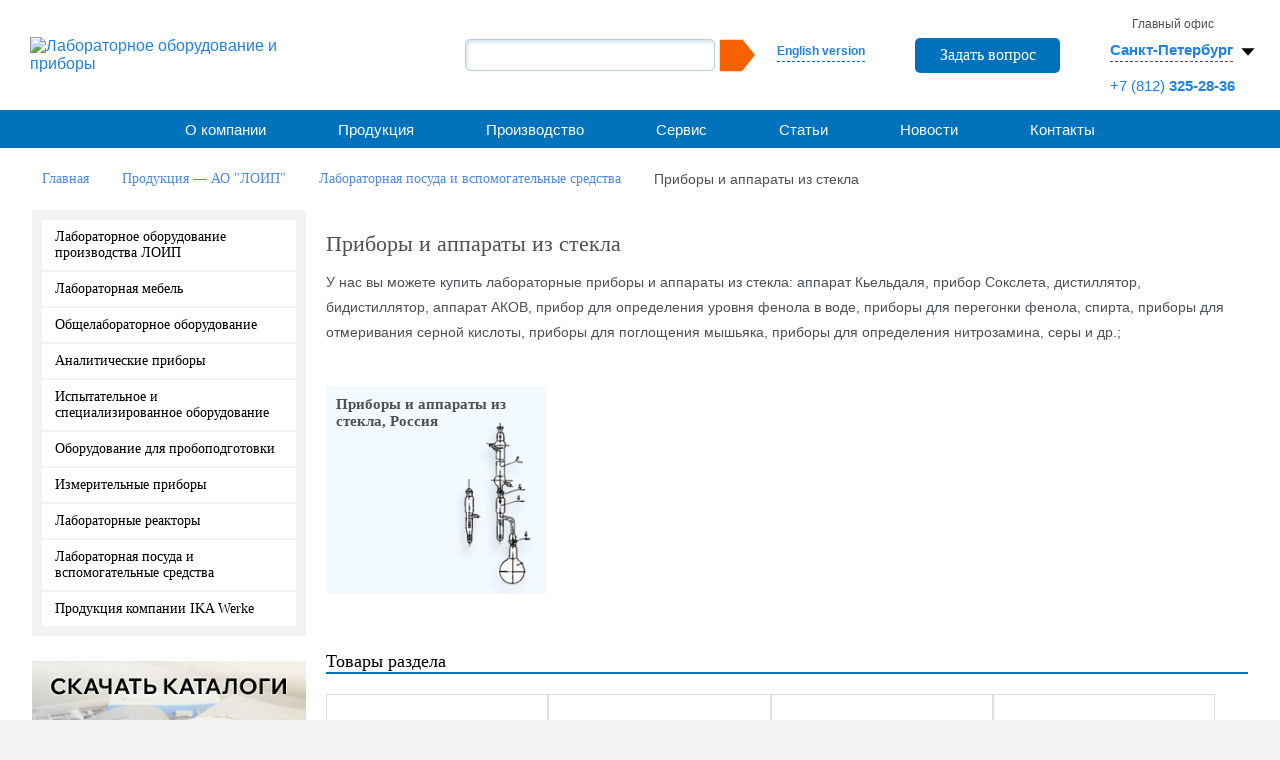

--- FILE ---
content_type: text/html; charset=UTF-8
request_url: https://loip.ru/catalog/laboratornaya-posuda/priboryi-i-apparatyi-iz-stekla_76687/
body_size: 37089
content:
<!DOCTYPE html>
<html xmlns="http://www.w3.org/1999/xhtml" xml:lang="ru" lang="ru">
<head>
    
        <title>Приборы и аппараты из стекла купить в СПб | ЛОИП</title>
<meta name="description" content="Приборы и аппараты из стекла: приобрести на нашем сайте по лучшей цене. В наличии  аппарат Кьельдаля, прибор Сокслета, дистиллятор, бидистиллятор, аппарат АКОВ, прибор для определения уровня фенола в воде и многое другое" />


        <meta http-equiv="Content-Type" content="text/html; charset=UTF-8" />
<meta name="robots" content="index, follow" />
<meta name="keywords" content="Приборы и аппараты из стекла" />

<script data-skip-moving="true">(function(w, d) {var v = w.frameCacheVars = {"CACHE_MODE":"HTMLCACHE","storageBlocks":[],"dynamicBlocks":{"LkGdQn":"7262ba91571b","XEVOpk":"b06b0b43fb8d","g8taYv":"7ebf3b2e7727","rIpOz9":"47018330f3ea","NMQc3w":"550a55bceaf9","basketitems-block":"d41d8cd98f00"},"AUTO_UPDATE":true,"AUTO_UPDATE_TTL":120,"version":2};var inv = false;if (v.AUTO_UPDATE === false){if (v.AUTO_UPDATE_TTL && v.AUTO_UPDATE_TTL > 0){var lm = Date.parse(d.lastModified);if (!isNaN(lm)){var td = new Date().getTime();if ((lm + v.AUTO_UPDATE_TTL * 1000) >= td){w.frameRequestStart = false;w.preventAutoUpdate = true;return;}inv = true;}}else{w.frameRequestStart = false;w.preventAutoUpdate = true;return;}}var r = w.XMLHttpRequest ? new XMLHttpRequest() : (w.ActiveXObject ? new w.ActiveXObject("Microsoft.XMLHTTP") : null);if (!r) { return; }w.frameRequestStart = true;var m = v.CACHE_MODE; var l = w.location; var x = new Date().getTime();var q = "?bxrand=" + x + (l.search.length > 0 ? "&" + l.search.substring(1) : "");var u = l.protocol + "//" + l.host + l.pathname + q;r.open("GET", u, true);r.setRequestHeader("BX-ACTION-TYPE", "get_dynamic");r.setRequestHeader("X-Bitrix-Composite", "get_dynamic");r.setRequestHeader("BX-CACHE-MODE", m);r.setRequestHeader("BX-CACHE-BLOCKS", v.dynamicBlocks ? JSON.stringify(v.dynamicBlocks) : "");if (inv){r.setRequestHeader("BX-INVALIDATE-CACHE", "Y");}try { r.setRequestHeader("BX-REF", d.referrer || "");} catch(e) {}if (m === "APPCACHE"){r.setRequestHeader("BX-APPCACHE-PARAMS", JSON.stringify(v.PARAMS));r.setRequestHeader("BX-APPCACHE-URL", v.PAGE_URL ? v.PAGE_URL : "");}r.onreadystatechange = function() {if (r.readyState != 4) { return; }var a = r.getResponseHeader("BX-RAND");var b = w.BX && w.BX.frameCache ? w.BX.frameCache : false;if (a != x || !((r.status >= 200 && r.status < 300) || r.status === 304 || r.status === 1223 || r.status === 0)){var f = {error:true, reason:a!=x?"bad_rand":"bad_status", url:u, xhr:r, status:r.status};if (w.BX && w.BX.ready && b){BX.ready(function() {setTimeout(function(){BX.onCustomEvent("onFrameDataRequestFail", [f]);}, 0);});}w.frameRequestFail = f;return;}if (b){b.onFrameDataReceived(r.responseText);if (!w.frameUpdateInvoked){b.update(false);}w.frameUpdateInvoked = true;}else{w.frameDataString = r.responseText;}};r.send();var p = w.performance;if (p && p.addEventListener && p.getEntries && p.setResourceTimingBufferSize){var e = 'resourcetimingbufferfull';var h = function() {if (w.BX && w.BX.frameCache && w.BX.frameCache.frameDataInserted){p.removeEventListener(e, h);}else {p.setResourceTimingBufferSize(p.getEntries().length + 50);}};p.addEventListener(e, h);}})(window, document);</script>


<link href="https://fonts.googleapis.com/css?family=Roboto+Condensed:300italic,400italic,700italic,400,700,300&subset=latin,cyrillic" type="text/css"  rel="stylesheet" />
<link href="https://fonts.googleapis.com/css?family=Arimo&subset=latin,cyrillic" type="text/css"  rel="stylesheet" />
<link href="https://fonts.googleapis.com/css?family=PT+Sans+Narrow&subset=latin,cyrillic" type="text/css"  rel="stylesheet" />
<link href="/bitrix/css/main/themes/blue/style.min.css?1538352898331" type="text/css"  rel="stylesheet" />
<link href="/bitrix/js/ui/design-tokens/dist/ui.design-tokens.min.css?172700155023463" type="text/css"  rel="stylesheet" />
<link href="/bitrix/js/ui/fonts/opensans/ui.font.opensans.min.css?16787931422320" type="text/css"  rel="stylesheet" />
<link href="/bitrix/js/main/popup/dist/main.popup.bundle.min.css?175214968028056" type="text/css"  rel="stylesheet" />
<link href="/bitrix/cache/css/s1/main/page_d509f08e93536c3621ed32cf2217ab82/page_d509f08e93536c3621ed32cf2217ab82_v1.css?176822634520629" type="text/css"  rel="stylesheet" />
<link href="/bitrix/cache/css/s1/main/template_aca74d77f4a02c15fb33e8be72669995/template_aca74d77f4a02c15fb33e8be72669995_v1.css?1768226345196764" type="text/css"  data-template-style="true" rel="stylesheet" />
<script>if(!window.BX)window.BX={};if(!window.BX.message)window.BX.message=function(mess){if(typeof mess==='object'){for(let i in mess) {BX.message[i]=mess[i];} return true;}};</script>
<script>(window.BX||top.BX).message({"JS_CORE_LOADING":"Загрузка...","JS_CORE_NO_DATA":"- Нет данных -","JS_CORE_WINDOW_CLOSE":"Закрыть","JS_CORE_WINDOW_EXPAND":"Развернуть","JS_CORE_WINDOW_NARROW":"Свернуть в окно","JS_CORE_WINDOW_SAVE":"Сохранить","JS_CORE_WINDOW_CANCEL":"Отменить","JS_CORE_WINDOW_CONTINUE":"Продолжить","JS_CORE_H":"ч","JS_CORE_M":"м","JS_CORE_S":"с","JSADM_AI_HIDE_EXTRA":"Скрыть лишние","JSADM_AI_ALL_NOTIF":"Показать все","JSADM_AUTH_REQ":"Требуется авторизация!","JS_CORE_WINDOW_AUTH":"Войти","JS_CORE_IMAGE_FULL":"Полный размер"});</script>

<script src="/bitrix/js/main/core/core.min.js?1755605710229643"></script>

<script>BX.Runtime.registerExtension({"name":"main.core","namespace":"BX","loaded":true});</script>
<script>BX.setJSList(["\/bitrix\/js\/main\/core\/core_ajax.js","\/bitrix\/js\/main\/core\/core_promise.js","\/bitrix\/js\/main\/polyfill\/promise\/js\/promise.js","\/bitrix\/js\/main\/loadext\/loadext.js","\/bitrix\/js\/main\/loadext\/extension.js","\/bitrix\/js\/main\/polyfill\/promise\/js\/promise.js","\/bitrix\/js\/main\/polyfill\/find\/js\/find.js","\/bitrix\/js\/main\/polyfill\/includes\/js\/includes.js","\/bitrix\/js\/main\/polyfill\/matches\/js\/matches.js","\/bitrix\/js\/ui\/polyfill\/closest\/js\/closest.js","\/bitrix\/js\/main\/polyfill\/fill\/main.polyfill.fill.js","\/bitrix\/js\/main\/polyfill\/find\/js\/find.js","\/bitrix\/js\/main\/polyfill\/matches\/js\/matches.js","\/bitrix\/js\/main\/polyfill\/core\/dist\/polyfill.bundle.js","\/bitrix\/js\/main\/core\/core.js","\/bitrix\/js\/main\/polyfill\/intersectionobserver\/js\/intersectionobserver.js","\/bitrix\/js\/main\/lazyload\/dist\/lazyload.bundle.js","\/bitrix\/js\/main\/polyfill\/core\/dist\/polyfill.bundle.js","\/bitrix\/js\/main\/parambag\/dist\/parambag.bundle.js"]);
</script>
<script>BX.Runtime.registerExtension({"name":"ui.dexie","namespace":"BX.DexieExport","loaded":true});</script>
<script>BX.Runtime.registerExtension({"name":"ls","namespace":"window","loaded":true});</script>
<script>BX.Runtime.registerExtension({"name":"fx","namespace":"window","loaded":true});</script>
<script>BX.Runtime.registerExtension({"name":"fc","namespace":"window","loaded":true});</script>
<script>BX.Runtime.registerExtension({"name":"pull.protobuf","namespace":"BX","loaded":true});</script>
<script>BX.Runtime.registerExtension({"name":"rest.client","namespace":"window","loaded":true});</script>
<script>(window.BX||top.BX).message({"pull_server_enabled":"Y","pull_config_timestamp":1752149688,"shared_worker_allowed":"Y","pull_guest_mode":"N","pull_guest_user_id":0,"pull_worker_mtime":1752149655});(window.BX||top.BX).message({"PULL_OLD_REVISION":"Для продолжения корректной работы с сайтом необходимо перезагрузить страницу."});</script>
<script>BX.Runtime.registerExtension({"name":"pull.client","namespace":"BX","loaded":true});</script>
<script>BX.Runtime.registerExtension({"name":"pull","namespace":"window","loaded":true});</script>
<script>BX.Runtime.registerExtension({"name":"ui.design-tokens","namespace":"window","loaded":true});</script>
<script>BX.Runtime.registerExtension({"name":"ui.fonts.opensans","namespace":"window","loaded":true});</script>
<script>BX.Runtime.registerExtension({"name":"main.popup","namespace":"BX.Main","loaded":true});</script>
<script>BX.Runtime.registerExtension({"name":"popup","namespace":"window","loaded":true});</script>
<script type="extension/settings" data-extension="currency.currency-core">{"region":"ru"}</script>
<script>BX.Runtime.registerExtension({"name":"currency.currency-core","namespace":"BX.Currency","loaded":true});</script>
<script>BX.Runtime.registerExtension({"name":"currency","namespace":"window","loaded":true});</script>
<script>(window.BX||top.BX).message({"LANGUAGE_ID":"ru","FORMAT_DATE":"DD.MM.YYYY","FORMAT_DATETIME":"DD.MM.YYYY HH:MI:SS","COOKIE_PREFIX":"BITRIX_SM","SERVER_TZ_OFFSET":"10800","UTF_MODE":"Y","SITE_ID":"s1","SITE_DIR":"\/"});</script>


<script src="/bitrix/js/ui/dexie/dist/dexie.bundle.min.js?1752149716102530"></script>
<script src="/bitrix/js/main/core/core_ls.min.js?17521496702683"></script>
<script src="/bitrix/js/main/core/core_fx.min.js?15383528949768"></script>
<script src="/bitrix/js/main/core/core_frame_cache.min.js?175214971610481"></script>
<script src="/bitrix/js/pull/protobuf/protobuf.min.js?167879243476433"></script>
<script src="/bitrix/js/pull/protobuf/model.min.js?167879243414190"></script>
<script src="/bitrix/js/rest/client/rest.client.min.js?16787924559240"></script>
<script src="/bitrix/js/pull/client/pull.client.min.js?175214965549849"></script>
<script src="/bitrix/js/main/popup/dist/main.popup.bundle.min.js?176242542067480"></script>
<script src="/bitrix/js/currency/currency-core/dist/currency-core.bundle.min.js?17270014954569"></script>
<script src="/bitrix/js/currency/core_currency.min.js?1727001495835"></script>
<script src="/bitrix/js/sng.up/script-up.js?15383528911026"></script>
<script>BX.setCSSList(["\/bitrix\/templates\/.default\/components\/bitrix\/catalog\/ru_catalog\/style.css","\/bitrix\/templates\/.default\/components\/bitrix\/catalog\/ru_catalog\/bitrix\/catalog.section.list\/.default\/style.css","\/bitrix\/templates\/.default\/components\/bitrix\/system.pagenavigation\/modern_loip_not_ajax\/style.css","\/bitrix\/templates\/.default\/components\/bitrix\/catalog.item\/catalog_grid\/style.css","\/bitrix\/templates\/.default\/components\/bitrix\/catalog.section\/catalog_grid\/themes\/blue\/style.css","\/bitrix\/templates\/main\/libs\/fancybox\/jquery.fancybox.min.css","\/bitrix\/templates\/main\/css\/owl.carousel.css","\/bitrix\/templates\/main\/css\/owl.transitions.css","\/bitrix\/templates\/main\/css\/flexslider.css","\/bitrix\/templates\/main\/css\/reset.css","\/bitrix\/templates\/main\/libs\/jquery\/3.7.1\/jquery.mCustomScrollbar.min.css","\/bitrix\/templates\/main\/css\/style.css","\/bitrix\/templates\/main\/css\/media-queries.css","\/bitrix\/templates\/main\/css\/intlTelInput.min.css","\/bitrix\/templates\/main\/css\/my.css","\/bitrix\/templates\/main\/css\/custom.css","\/bitrix\/templates\/main\/css\/media.css","\/bitrix\/templates\/main\/libs\/slick\/1.8.1\/slick.css","\/bitrix\/templates\/main\/libs\/slick\/1.8.1\/slick-theme.css","\/bitrix\/components\/bitrix\/search.suggest.input\/templates\/.default\/style.css","\/bitrix\/templates\/.default\/components\/bitrix\/news.list\/ru_header_office\/style.css","\/bitrix\/templates\/.default\/components\/bitrix\/menu\/ru_topmenu\/style.css","\/bitrix\/templates\/main\/components\/bitrix\/breadcrumb\/crumb1\/style.css","\/bitrix\/templates\/.default\/components\/bitrix\/menu\/ru_leftmenu\/style.css","\/bitrix\/templates\/.default\/components\/bitrix\/news.list\/ru_banners\/style.css","\/bitrix\/templates\/.default\/components\/bitrix\/news.list\/ru_left_partners\/style.css","\/bitrix\/templates\/.default\/components\/bitrix\/system.pagenavigation\/modern_loip\/style.css","\/bitrix\/templates\/.default\/components\/bitrix\/menu\/footer\/style.css","\/bitrix\/templates\/main\/styles.css","\/bitrix\/templates\/main\/template_styles.css"]);</script>
<link rel='icon' type='image/x-icon' href='/bitrix/templates/main/favicon.ico' />
<link href='/favicon.ico' rel='icon' type='image/x-icon' />
<link href='/favicon.ico' rel='shortcut icon' type='image/x-icon' />
<meta name='viewport' content='width=device-width, initial-scale=1'>
<link rel='stylesheet' href='/bitrix/templates/main/css/iconize.css' media='all' type='text/css' />
<script>BX.message({'BTN_MESSAGE_ADD2BASKET':'Добавить в корзину','BTN_MESSAGE_CLOSE_CART_RESULT_POPUP':'Продолжить покупки','LEFT_SIDEBAR_OFFICE_TITLE':'Головной офис АО "ЛОиП"'})</script>
<link rel="canonical" href="https://loip.ru/catalog/laboratornaya-posuda/priboryi-i-apparatyi-iz-stekla_76687/" />
<script>sng_up_button_opacity='100';sng_up_button_width='';sng_up_button='/bitrix/images/sng.up/up1.png'; sng_up_position ='center';sng_up_position_indent_x = '';sng_up_position_indent_y = '55'</script>
<link href='/bitrix/js/sng.up/style-up.css' type='text/css' rel='stylesheet' />



<script src="/bitrix/templates/main/libs/jquery/3.7.1/jquery-3.7.1.min.js?173226890287533"></script>
<script src="/bitrix/templates/main/libs/jquery/3.7.1/jquery.mCustomScrollbar.min.js?173235226940179"></script>
<script src="/bitrix/templates/main/libs/fancybox/jquery.fancybox.min.js?173235188668253"></script>
<script src="/bitrix/templates/main/js/user_consent.js?155550464410601"></script>
<script src="/bitrix/templates/main/js/intl-tel-input-master/intlTelInput.js?170654772794436"></script>
<script src="/bitrix/templates/main/js/jquery.mask.js?170248222622666"></script>
<script src="/bitrix/templates/main/libs/jquery/3.7.1/jquery.mask.min.js?17323526868327"></script>
<script src="/bitrix/templates/main/js/main_new.js?174306267921614"></script>
<script src="/bitrix/templates/main/libs/slick/1.8.1/slick.min.js?173235368042862"></script>
<script src="/bitrix/templates/main/libs/cookie/cookie.js?17340703711046"></script>
<script src="/bitrix/templates/main/js/hover.js?17422071583015"></script>
<script src="/bitrix/templates/main/js/area.js?17629673395218"></script>
<script src="/bitrix/templates/main/js/jquery.carouFredSel-6.2.1-packed.js?155550464254780"></script>
<script src="/bitrix/templates/main/js/owl.carousel.min.js?167955832423890"></script>
<script src="/bitrix/components/bitrix/search.suggest.input/templates/.default/script.min.js?17521496817997"></script>
<script src="/bitrix/templates/.default/components/bitrix/news.list/ru_header_office/script.js?17340767161111"></script>
<script src="/bitrix/templates/.default/components/bitrix/menu/ru_topmenu/script.js?1684239928248"></script>
<script src="/bitrix/templates/.default/components/bitrix/menu/footer/script.js?1684239928248"></script>
<script src="/bitrix/templates/.default/components/bitrix/catalog/ru_catalog/bitrix/catalog.section.list/.default/script.js?17031866861541"></script>
<script src="/bitrix/templates/main/js/bootstrap.js?155550464266732"></script>
<script src="/bitrix/templates/.default/components/bitrix/catalog.section/catalog_grid/script.js?17344401678088"></script>
<script src="/bitrix/templates/.default/components/bitrix/catalog.item/catalog_grid/script.js?171466197064085"></script>

        <script>
            $(document).ready(function(){
                $(function(){
                    $("a.loip_link_partner").fancybox();
                });
            });
        </script>
                <script async src="https://www.googletagmanager.com/gtag/js?id=UA-146885047-1"></script>
        <script>
            window.dataLayer = window.dataLayer || [];
            function gtag(){dataLayer.push(arguments);}
            gtag('js', new Date());

            gtag('config', 'UA-146885047-1');
        </script>
        <!-- Yandex.Metrika counter -->
<script data-skip-moving='true' type="text/javascript" >
   (function(m,e,t,r,i,k,a){m[i]=m[i]||function(){(m[i].a=m[i].a||[]).push(arguments)};
   m[i].l=1*new Date();
   for (var j = 0; j < document.scripts.length; j++) {if (document.scripts[j].src === r) { return; }}
   k=e.createElement(t),a=e.getElementsByTagName(t)[0],k.async=1,k.src=r,a.parentNode.insertBefore(k,a)})
   (window, document, "script", "https://mc.yandex.ru/metrika/tag.js", "ym");

   ym(92195895, "init", {
        clickmap:true,
        trackLinks:true,
        accurateTrackBounce:true,
        webvisor:true
   });
</script>
<noscript><div><img src="https://mc.yandex.ru/watch/92195895" style="position:absolute; left:-9999px;" alt="" /></div></noscript>
<!-- /Yandex.Metrika counter --><!-- Google tag (gtag.js) -->
<script data-skip-moving='true' async src="https://www.googletagmanager.com/gtag/js?id=UA-56585714-1"></script>
<script data-skip-moving='true'>
  window.dataLayer = window.dataLayer || [];
  function gtag(){dataLayer.push(arguments);}
  gtag('js', new Date());

  gtag('config', 'UA-56585714-1');
</script></head>

<body class="">

<div id="panel"></div>

<div id="page">

  <!--header begin-->
  <header class="header">
    <div class="header__row">
      <div class="header__col">
        <div class="logo">
          <a href="/" class="logo__link"><img src="/bitrix/templates/main/img/logo.png" width="309" height="66" class="logo__img desctop" alt="Лабораторное оборудование и приборы"></a>
        <a href="/" class="logo__link"><img src="/bitrix/templates/main/img/logo.png" width="278" height="59" class="logo__img mobile" alt="Лабораторное оборудование и приборы"></a>
        </div>
      </div>
      <div class="header__col header__col_right">
        <div class="search search_pc">
          <div class="lang">
            <a class="chose-lang" href="/en/">English version</a>
          </div>
                            <a class='btn-1 send_order' id='feedback' href='/forms/feedback.php'>Задать вопрос</a>
                <style>
                    .fancybox-slide--iframe .fancybox-content {
                        background: transparent;
                    }
                    iframe[src="/forms/feedback_new.php"],
                    iframe[src="/forms/feedback.php"] {
                        max-width: 580px;
                        /*max-height: 1101px;*/
                        /*max-height: 1201px;*/
                        padding: 10px;
                    }
                    iframe[src="/forms/anketa_vakansii_new.php"] {
                        max-width: 580px;
                        /*max-height: 576px;*/
                        /*max-height: 676px;*/
                        padding: 10px;
                    }
                    iframe[src="/about/3dvision/tours/tour_2_new/"],
                    iframe[src="/about/3dvision/tours/tour_3_new/"],
                    iframe[src="/about/3dvision/tours/tour_4_new/"],
                    iframe[src="/about/3dvision/tours/tour_5_new/"],
                    iframe[src="/about/3dvision/tours/tour_6_new/"] {
                        max-height: 830px;
                    }

                    @media (max-width: 800px) {
                        iframe[src="/about/3dvision/tours/tour_2_new/"],
                        iframe[src="/about/3dvision/tours/tour_3_new/"],
                        iframe[src="/about/3dvision/tours/tour_4_new/"],
                        iframe[src="/about/3dvision/tours/tour_5_new/"],
                        iframe[src="/about/3dvision/tours/tour_6_new/"] {
                            max-height: 600px;
                        }
                    }
                    @media (max-width: 600px) {
                        iframe[src="/about/3dvision/tours/tour_2_new/"],
                        iframe[src="/about/3dvision/tours/tour_3_new/"],
                        iframe[src="/about/3dvision/tours/tour_4_new/"],
                        iframe[src="/about/3dvision/tours/tour_5_new/"],
                        iframe[src="/about/3dvision/tours/tour_6_new/"] {
                            max-height: 570px;
                        }
                    }
                </style>
                
          <div class="search-form">
    <form action="/search/index.php">
      <div class="form__row">
                <script>
	BX.ready(function(){
		var input = BX("qplSKIW");
		if (input)
			new JsSuggest(input, 'pe:10,md5:,site:s1');
	});
</script>
<IFRAME
	style="width:0px; height:0px; border: 0px;"
	src="javascript:''"
	name="qplSKIW_div_frame"
	id="qplSKIW_div_frame"
></IFRAME><input
			size="15"
		name="q"
	id="qplSKIW"
	value=""
	class="search-suggest"
	type="text"
	autocomplete="off"
/>
                <input name="s" type="submit" value="" />
      </div>                
    </form>
</div>
        </div>
        <div class="addres"> 
    <span class="js_id3414 c1 office_num0 display_none">Главный офис</span>


    <a class="js_id3414 sel-s office_num0 display_none" href=""><span>Санкт-Петербург</span><svg xmlns="http://www.w3.org/2000/svg" width="30" height="30" viewBox="0 0 16 16">
            <path d="M8 10L4.5 6h7L8 10z" fill="#000"/>
        </svg></a>
    <p class="js_id3414 office_num0 display_none">
                                    <a class="header__phone" href="tel:+78123252836">+7 (812)<b> 325-28-36</b></a>
            </p>


    <span class="js_id3415 c1 office_num1 display_none">Представительство</span>


    <a class="js_id3415 sel-s office_num1 display_none" href=""><span>Москва</span><svg xmlns="http://www.w3.org/2000/svg" width="30" height="30" viewBox="0 0 16 16">
            <path d="M8 10L4.5 6h7L8 10z" fill="#000"/>
        </svg></a>
    <p class="js_id3415 office_num1 display_none">
                                    <a class="header__phone" href="tel:+74959406719">+7 (495)<b> 940-67-19 </b></a>
            </p>


    <span class="js_id3416 c1 office_num2 display_none">Представительство</span>


    <a class="js_id3416 sel-s office_num2 display_none" href=""><span>Краснодар</span><svg xmlns="http://www.w3.org/2000/svg" width="30" height="30" viewBox="0 0 16 16">
            <path d="M8 10L4.5 6h7L8 10z" fill="#000"/>
        </svg></a>
    <p class="js_id3416 office_num2 display_none">
                                    <a class="header__phone" href="tel:+78612101977">+7 (861)<b> 210-19-77  </b></a>
            </p>


    <span class="js_id3417 c1 office_num3 display_none">Представительство</span>


    <a class="js_id3417 sel-s office_num3 display_none" href=""><span>Уфа</span><svg xmlns="http://www.w3.org/2000/svg" width="30" height="30" viewBox="0 0 16 16">
            <path d="M8 10L4.5 6h7L8 10z" fill="#000"/>
        </svg></a>
    <p class="js_id3417 office_num3 display_none">
                                    <a class="header__phone" href="tel:+73472460124">+7 (347)<b> 246-01-24</b></a>
            </p>


    <span class="js_id3418 c1 office_num4 display_none">Представительство</span>


    <a class="js_id3418 sel-s office_num4 display_none" href=""><span>Новосибирск</span><svg xmlns="http://www.w3.org/2000/svg" width="30" height="30" viewBox="0 0 16 16">
            <path d="M8 10L4.5 6h7L8 10z" fill="#000"/>
        </svg></a>
    <p class="js_id3418 office_num4 display_none">
                                    <a class="header__phone" href="tel:+73833281390">+7 (383)<b> 328-13-90 </b></a>
            </p>


    <span class="js_id21801 c1 office_num5 display_none">Представительство</span>


    <a class="js_id21801 sel-s office_num5 display_none" href=""><span>Екатеринбург</span><svg xmlns="http://www.w3.org/2000/svg" width="30" height="30" viewBox="0 0 16 16">
            <path d="M8 10L4.5 6h7L8 10z" fill="#000"/>
        </svg></a>
    <p class="js_id21801 office_num5 display_none">
                                    <a class="header__phone" href="tel:+73433573310">+7 (343)<b> 357-33-10</b></a>
            </p>

<div class="over-chose">
    
        <a class="pointer js_my_city"  data-key="0" data-id="3414">

            Санкт-Петербург
        </a>
    
        <a class="pointer js_my_city"  data-key="1" data-id="3415">

            Москва
        </a>
    
        <a class="pointer js_my_city"  data-key="2" data-id="3416">

            Краснодар
        </a>
    
        <a class="pointer js_my_city"  data-key="3" data-id="3417">

            Уфа
        </a>
    
        <a class="pointer js_my_city"  data-key="4" data-id="3418">

            Новосибирск
        </a>
    
        <a class="pointer js_my_city"  data-key="5" data-id="21801">

            Екатеринбург
        </a>
    </div>
        </div>
      </div>
    </div>
  </header>
  <!--header end-->

  <div class="main-menu style1-menu">
    <div class="main-menu__row">
      <div class="main-menu__col">
        <button class="toggle__button toggle__button_menu">
          <img src="/bitrix/templates/main/img/menu.svg" class="toggle__img" alt="Меню">
        </button>
      </div>
      <div class="main-menu__col main-menu__col_right">
        <button class="toggle__button toggle__button_search">
          <img src="/bitrix/templates/main/img/search.svg" class="toggle__img" alt="Поиск">
        </button>
        <a class="toggle__button" href="/en/"><img src="/bitrix/templates/main/img/english.svg" class="toggle__img" alt="en"></a>
      </div>
      <div class="search search_mobile">
        <div class="search-form">
    <form action="/search/index.php">
      <div class="form__row">
                <script>
	BX.ready(function(){
		var input = BX("qT1YQ8m");
		if (input)
			new JsSuggest(input, 'pe:10,md5:,site:s1');
	});
</script>
<IFRAME
	style="width:0px; height:0px; border: 0px;"
	src="javascript:''"
	name="qT1YQ8m_div_frame"
	id="qT1YQ8m_div_frame"
></IFRAME><input
			size="15"
		name="q"
	id="qT1YQ8m"
	value=""
	class="search-suggest"
	type="text"
	autocomplete="off"
/>
                <input name="s" type="submit" value="" />
      </div>                
    </form>
</div>
      </div>
    </div>


  <div id="bxdynamic_LkGdQn_start" style="display:none"></div>
<!--ul >

			<li><a href="/about/">О компании</a></li>
		
			<li><a href="/about/company_now/">Компания сегодня</a></li>
		
			<li><a href="/about/history/">История</a></li>
		
			<li><a href="/about/politika/">Политика</a></li>
		
			<li><a href="/about/clients/">Клиенты</a></li>
		
			<li><a href="/about/partners/">Партнеры</a></li>
		
			<li><a href="/about/patents/">Сертификаты, товарные знаки, патенты</a></li>
		
			<li><a href="/about/news/">Новости</a></li>
		
			<li><a href="/about/vacancies/">Вакансии</a></li>
		
			<li><a href="/about/reliz-projects/">Реализованные проекты</a></li>
		
			<li><a href="/about/reviews/">Отзывы</a></li>
		
			<li class="active"><a href="/catalog/" >Продукция</a></li>
		
			<li><a href="/proizvodstvo/">Производство</a></li>
		
			<li><a href="/proizvodstvo/#производство_мебели">Производство лабораторной мебели</a></li>
		
			<li><a href="/proizvodstvo/#приборы">Производство лабораторных приборов</a></li>
		
			<li><a href="/proizvodstvo/#станки">Станочный парк</a></li>
		
			<li><a href="/proizvodstvo/#качество">Качество</a></li>
		
			<li><a href="/proizvodstvo/#разработки">Разработки</a></li>
		
			<li><a href="/service/">Сервис</a></li>
		
			<li><a href="/service/sertifikaty-servisnogo-obsluzhivaniya/">Сертификаты сервисного обслуживания</a></li>
		
			<li><a href="/articles/">Статьи</a></li>
		
			<li><a href="/about/news">Новости</a></li>
		
			<li><a href="/contacts/">Контакты</a></li>
		
			<li><a href="/contacts/skladi/">Склады</a></li>
		
			<li><a href="/contacts/belarus/">Представители в Республике Беларусь</a></li>
		
			<li><a href="/contacts/kazakhstan/">Представители в Республике Казахстан</a></li>
		

</ul-->



<ul id="main_menu">
			    
																										<li class="arrow"><a href="/about/" >О компании</a>
								<span class="toogle-block-title"></span>
								<ul class="toogle-block">
																						    
																										<li><a href="/about/company_now/">Компания сегодня</a></li>
																						    
																										<li><a href="/about/history/">История</a></li>
																						    
																										<li><a href="/about/politika/">Политика</a></li>
																						    
																										<li><a href="/about/clients/">Клиенты</a></li>
																						    
																										<li><a href="/about/partners/">Партнеры</a></li>
																						    
																										<li><a href="/about/patents/">Сертификаты, товарные знаки, патенты</a></li>
																						    
																										<li><a href="/about/news/">Новости</a></li>
																						    
																										<li><a href="/about/vacancies/">Вакансии</a></li>
																						    
																										<li><a href="/about/reliz-projects/">Реализованные проекты</a></li>
																						    
																										<li><a href="/about/reviews/">Отзывы</a></li>
																						    
									</ul></li>																										<li><a href="/catalog/" class="active">Продукция</a></li>
																						    
																										<li class="arrow"><a href="/proizvodstvo/" >Производство</a>
								<span class="toogle-block-title"></span>
								<ul class="toogle-block">
																						    
																										<li><a href="/proizvodstvo/#производство_мебели">Производство лабораторной мебели</a></li>
																						    
																										<li><a href="/proizvodstvo/#приборы">Производство лабораторных приборов</a></li>
																						    
																										<li><a href="/proizvodstvo/#станки">Станочный парк</a></li>
																						    
																										<li><a href="/proizvodstvo/#качество">Качество</a></li>
																						    
																										<li><a href="/proizvodstvo/#разработки">Разработки</a></li>
																						    
									</ul></li>																										<li class="arrow"><a href="/service/" >Сервис</a>
								<span class="toogle-block-title"></span>
								<ul class="toogle-block">
																						    
																										<li><a href="/service/sertifikaty-servisnogo-obsluzhivaniya/">Сертификаты сервисного обслуживания</a></li>
																						    
									</ul></li>																										<li><a href="/articles/" class="">Статьи</a></li>
																						    
																										<li><a href="/about/news" class="">Новости</a></li>
																						    
																										<li class="arrow"><a href="/contacts/" >Контакты</a>
								<span class="toogle-block-title"></span>
								<ul class="toogle-block">
																						    
																										<li><a href="/contacts/skladi/">Склады</a></li>
																						    
																										<li><a href="/contacts/belarus/">Представители в Республике Беларусь</a></li>
																						    
																										<li><a href="/contacts/kazakhstan/">Представители в Республике Казахстан</a></li>
																						
							</ul></li>					</ul>
<div id="bxdynamic_LkGdQn_end" style="display:none"></div></div>
  <section id="content">  <ul itemscope itemtype="http://schema.org/BreadcrumbList" class="navigation"><li itemprop="itemListElement" itemscope="" itemtype="http://schema.org/ListItem"><a  itemprop="item"   href="/" title="Главная"><span itemprop="name">Главная</span></a><meta itemprop="position" content="1"></li><li itemprop="itemListElement" itemscope="" itemtype="http://schema.org/ListItem"><a  itemprop="item"   href="/catalog/" title="Продукция — АО "ЛОИП""><span itemprop="name">Продукция — АО "ЛОИП"</span></a><meta itemprop="position" content="2"></li><li itemprop="itemListElement" itemscope="" itemtype="http://schema.org/ListItem"><a  itemprop="item"   href="/catalog/laboratornaya-posuda/" title="Лабораторная посуда и вспомогательные средства"><span itemprop="name">Лабораторная посуда и вспомогательные средства</span></a><meta itemprop="position" content="3"></li><li itemprop="itemListElement" itemscope="" itemtype="http://schema.org/ListItem"><link itemprop="item" href="/catalog/laboratornaya-posuda/priboryi-i-apparatyi-iz-stekla_76687/"><span itemprop="name">Приборы и аппараты из стекла</span><meta itemprop="position" content="4"></li></ul>      <button class="sidebar__toggle r1111">Каталог</button>
    <div class="left-sidebar">
      <button class="close__sidebar">
        <img width="24" height="24" src="/bitrix/templates/main/img/close.svg" alt="Закрыть">
      </button>
            <div class="left-menu"> <div id="bxdynamic_XEVOpk_start" style="display:none"></div>        
        <ul >

        

            
            
                                    <li><a  href="/catalog/laboratornoe-oborudovanie-proizvodstva-loip/">Лабораторное оборудование производства ЛОИП</a>
                    <ul>
                
            
            

        

            
            
                
                                            <li><a  href="/catalog/laboratornoe-oborudovanie-proizvodstva-loip/priboryi-dlya-kontrolya-kachestva-nefteproduktov/">Приборы для контроля качества нефтепродуктов</a></li>
                    
                
            
            

        

            
            
                                    <li><a  href="/catalog/laboratornoe-oborudovanie-proizvodstva-loip/obschelaboratornoe-oborudovanie-loip/">Общелабораторное оборудование LOIP</a>
                    <ul>
                
            
            

        

            
            
                
                                            <li><a  href="/catalog/laboratornoe-oborudovanie-proizvodstva-loip/obschelaboratornoe-oborudovanie-loip/bani-vodyanyie/">Водяные бани лабораторные</a></li>
                    
                
            
            

        

            
            
                
                                            <li><a  href="/catalog/laboratornoe-oborudovanie-proizvodstva-loip/obschelaboratornoe-oborudovanie-loip/kolbonagrevateli/">Колбонагреватели</a></li>
                    
                
            
            

        

            
            
                
                                            <li><a  href="/catalog/laboratornoe-oborudovanie-proizvodstva-loip/obschelaboratornoe-oborudovanie-loip/nagrevatelnyie-plityi/">Нагревательные плиты</a></li>
                    
                
            
            

        

            
            
                
                                            <li><a  href="/catalog/laboratornoe-oborudovanie-proizvodstva-loip/obschelaboratornoe-oborudovanie-loip/peremeshivayuschie-ustroystva/">Перемешивающие устройства</a></li>
                    
                
            
            

        

            
            
                
                                            <li><a  href="/catalog/laboratornoe-oborudovanie-proizvodstva-loip/obschelaboratornoe-oborudovanie-loip/akvadistillyatory/">Аквадистилляторы</a></li>
                    
                
            
            

        

            
            
                
                                            <li><a  href="/catalog/laboratornoe-oborudovanie-proizvodstva-loip/obschelaboratornoe-oborudovanie-loip/peristalticheskiy-nasos/">Перистальтический насос</a></li>
                    
                
            
            

        

            
            
                
                                            <li><a  href="/catalog/laboratornoe-oborudovanie-proizvodstva-loip/obschelaboratornoe-oborudovanie-loip/vspomogatelnoe-oborudovanie/">Вспомогательное оборудование</a></li>
                    
                
            
            

        

                            </ul></li>            
            
                                    <li><a  href="/catalog/laboratornoe-oborudovanie-proizvodstva-loip/sushilnyie-shkafyi-i-mufelnyie-pechi-loip/">Сушильные шкафы и муфельные печи LOIP</a>
                    <ul>
                
            
            

        

            
            
                
                                            <li><a  href="/catalog/laboratornoe-oborudovanie-proizvodstva-loip/sushilnyie-shkafyi-i-mufelnyie-pechi-loip/mufelnyie-pechi-loip/">Муфельные печи лабораторные</a></li>
                    
                
            
            

        

            
            
                
                                            <li><a  href="/catalog/laboratornoe-oborudovanie-proizvodstva-loip/sushilnyie-shkafyi-i-mufelnyie-pechi-loip/sushilnyie-shkafyi-loip/">Сушильные шкафы LOIP</a></li>
                    
                
            
            

        

            
            
                
                                            <li><a  href="/catalog/laboratornoe-oborudovanie-proizvodstva-loip/sushilnyie-shkafyi-i-mufelnyie-pechi-loip/pechi-obzhigovye/">Печи шахтные</a></li>
                    
                
            
            

        

            
            
                
                                            <li><a  href="/catalog/laboratornoe-oborudovanie-proizvodstva-loip/sushilnyie-shkafyi-i-mufelnyie-pechi-loip/trubchatye-pechi-loip/">Трубчатые печи лабораторные</a></li>
                    
                
            
            

        

                            </ul></li>            
            
                                    <li><a  href="/catalog/laboratornoe-oborudovanie-proizvodstva-loip/laboratornye-termostaty-i-kriostaty/">Термостатирующее оборудование LOIP</a>
                    <ul>
                
            
            

        

            
            
                
                                            <li><a  href="/catalog/laboratornoe-oborudovanie-proizvodstva-loip/laboratornye-termostaty-i-kriostaty/termostatyi-serii-loip-lt-100/">Термостаты серии LOIP LT-100</a></li>
                    
                
            
            

        

            
            
                
                                            <li><a  href="/catalog/laboratornoe-oborudovanie-proizvodstva-loip/laboratornye-termostaty-i-kriostaty/termostatyi-serii-loip-lt-200/">Термостаты серии LOIP LT-200</a></li>
                    
                
            
            

        

            
            
                
                                            <li><a  href="/catalog/laboratornoe-oborudovanie-proizvodstva-loip/laboratornye-termostaty-i-kriostaty/termostatyi-serii-loip-lt-300/">Термостаты серии LOIP LT-300</a></li>
                    
                
            
            

        

            
            
                
                                            <li><a  href="/catalog/laboratornoe-oborudovanie-proizvodstva-loip/laboratornye-termostaty-i-kriostaty/termostatyi-serii-loip-lt-400/">Термостаты серии LOIP LT-400</a></li>
                    
                
            
            

        

            
            
                
                                            <li><a  href="/catalog/laboratornoe-oborudovanie-proizvodstva-loip/laboratornye-termostaty-i-kriostaty/nizkotemperaturnyie-termostatyi-serii-loip-ft/">Низкотемпературные термостаты (криостаты) серии LOIP FT</a></li>
                    
                
            
            

        

            
            
                
                                            <li><a  href="/catalog/laboratornoe-oborudovanie-proizvodstva-loip/laboratornye-termostaty-i-kriostaty/termostatyi-dlya-analiza-nefteproduktov/">Термостаты для анализа нефтепродуктов</a></li>
                    
                
            
            

        

            
            
                
                                            <li><a  href="/catalog/laboratornoe-oborudovanie-proizvodstva-loip/laboratornye-termostaty-i-kriostaty/pretsizionnyie-termostatiruyuschie-bani/">Прецизионные термостатирующие бани</a></li>
                    
                
            
            

        

            
            
                
                                            <li><a  href="/catalog/laboratornoe-oborudovanie-proizvodstva-loip/laboratornye-termostaty-i-kriostaty/aksessuaryi-dlya-termostatiruyuschih-ustroystv/">Аксессуары для термостатирующих устройств</a></li>
                    
                
            
            

        

            
            
                
                                            <li><a  href="/catalog/laboratornoe-oborudovanie-proizvodstva-loip/laboratornye-termostaty-i-kriostaty/termostat-kalibrovochnyiy-loip-lt-920/">Термостат калибровочный LOIP LT-920</a></li>
                    
                
            
            

        

                            </ul></li>            
            
                
                                            <li><a  href="/catalog/laboratornoe-oborudovanie-proizvodstva-loip/ustanovki-dlya-opredeleniya-azota-po-keldalyu/">Установки для определения азота по Кьельдалю</a></li>
                    
                
            
            

        

            
            
                
                                            <li><a  href="/catalog/laboratornoe-oborudovanie-proizvodstva-loip/oborudovanie-dlya-analiza-polimerov/">Оборудование LOIP для испытаний полимеров </a></li>
                    
                
            
            

        

            
            
                
                                            <li><a  href="/catalog/laboratornoe-oborudovanie-proizvodstva-loip/shkafy-tumby-bezopasnosti-dlya-khraneniya-lvzh/">Шкафы-тумбы безопасности для хранения ЛВЖ</a></li>
                    
                
            
            

        

                            </ul></li>            
            
                                    <li><a  href="/catalog/laboratornaya-mebel/">Лабораторная мебель</a>
                    <ul>
                
            
            

        

            
            
                                    <li><a  href="/catalog/laboratornaya-mebel/laboratornaya-mebel-serii-lab-pro-2015/">Лабораторная мебель серии ЛАБ-PRO </a>
                    <ul>
                
            
            

        

            
            
                
                                            <li><a  href="/catalog/laboratornaya-mebel/laboratornaya-mebel-serii-lab-pro-2015/vytyazhnye-shkafy/">Вытяжные шкафы лабораторные</a></li>
                    
                
            
            

        

            
            
                
                                            <li><a  href="/catalog/laboratornaya-mebel/laboratornaya-mebel-serii-lab-pro-2015/stoly-na-metallokarkase/">Столы на металлокаркасе</a></li>
                    
                
            
            

        

            
            
                
                                            <li><a  href="/catalog/laboratornaya-mebel/laboratornaya-mebel-serii-lab-pro-2015/stolyi-na-opornyih-tumbah/">Столы на опорных тумбах</a></li>
                    
                
            
            

        

            
            
                
                                            <li><a  href="/catalog/laboratornaya-mebel/laboratornaya-mebel-serii-lab-pro-2015/stoly-specializirovannye/">Столы специализированные</a></li>
                    
                
            
            

        

            
            
                
                                            <li><a  href="/catalog/laboratornaya-mebel/laboratornaya-mebel-serii-lab-pro-2015/stoly-moyki-stellaji-sushilnye/">Столы-мойки, стеллажи сушильные</a></li>
                    
                
            
            

        

            
            
                
                                            <li><a  href="/catalog/laboratornaya-mebel/laboratornaya-mebel-serii-lab-pro-2015/laboratornye-shkafy-khraneniya/">Лабораторные шкафы хранения </a></li>
                    
                
            
            

        

            
            
                
                                            <li><a  href="/catalog/laboratornaya-mebel/laboratornaya-mebel-serii-lab-pro-2015/tumby-khraneniya/">Тумбы хранения</a></li>
                    
                
            
            

        

            
            
                
                                            <li><a  href="/catalog/laboratornaya-mebel/laboratornaya-mebel-serii-lab-pro-2015/zontyi-vyityajnyie/">Зонты вытяжные</a></li>
                    
                
            
            

        

            
            
                
                                            <li><a  href="/catalog/laboratornaya-mebel/laboratornaya-mebel-serii-lab-pro-2015/vspomogatelnoe-oborudovanie-lab-pro/">Вспомогательное оборудование</a></li>
                    
                
            
            

        

            
            
                
                                            <li><a  href="/catalog/laboratornaya-mebel/laboratornaya-mebel-serii-lab-pro-2015/stellazhi-tekhnologicheskie-stoyki/">Стеллажи и технологические стойки для столов</a></li>
                    
                
            
            

        

                            </ul></li>            
            
                                    <li><a  href="/catalog/laboratornaya-mebel/laboratornaya-mebel-serii-lab-m/">Лабораторная мебель серии ЛАБ-М</a>
                    <ul>
                
            
            

        

            
            
                
                                            <li><a  href="/catalog/laboratornaya-mebel/laboratornaya-mebel-serii-lab-m/vytyazhnye-shkafy_LAB-M/">Вытяжные шкафы</a></li>
                    
                
            
            

        

            
            
                
                                            <li><a  href="/catalog/laboratornaya-mebel/laboratornaya-mebel-serii-lab-m/laboratornye-shkafy-khraneniya_LAB-M/">Лабораторные шкафы хранения</a></li>
                    
                
            
            

        

            
            
                
                                            <li><a  href="/catalog/laboratornaya-mebel/laboratornaya-mebel-serii-lab-m/stoly-moyki_LAB-M/">Мойки лабораторные</a></li>
                    
                
            
            

        

            
            
                
                                            <li><a  href="/catalog/laboratornaya-mebel/laboratornaya-mebel-serii-lab-m/stellazhi-dlya-stolov-na-metallokarkase/">Стеллажи для столов на металлокаркасе</a></li>
                    
                
            
            

        

            
            
                
                                            <li><a  href="/catalog/laboratornaya-mebel/laboratornaya-mebel-serii-lab-m/stoly-na-metallokarkase_LAB-M/">Столы на металлокаркасе</a></li>
                    
                
            
            

        

            
            
                
                                            <li><a  href="/catalog/laboratornaya-mebel/laboratornaya-mebel-serii-lab-m/stoly-na-opornykh-tumbakh-iz-ldsp/">Столы на опорных тумбах из ЛДСтП</a></li>
                    
                
            
            

        

            
            
                
                                            <li><a  href="/catalog/laboratornaya-mebel/laboratornaya-mebel-serii-lab-m/stoly-spetsializirovannye/">Столы специализированные</a></li>
                    
                
            
            

        

            
            
                
                                            <li><a  href="/catalog/laboratornaya-mebel/laboratornaya-mebel-serii-lab-m/tekhnologicheskie-stoyki-dlya-stolov-na-opornykh-tumbakh/">Технологические стойки для столов на опорных тумбах</a></li>
                    
                
            
            

        

            
            
                
                                            <li><a  href="/catalog/laboratornaya-mebel/laboratornaya-mebel-serii-lab-m/tumba-k-stolam-na-metallokarkase/">Тумбы к столам на металлокаркасе</a></li>
                    
                
            
            

        

                            </ul></li>            
            
                                    <li><a  href="/catalog/laboratornaya-mebel/laboratornaya-mebel-serii-lab/">Лабораторная мебель серии ЛАБ</a>
                    <ul>
                
            
            

        

            
            
                
                                            <li><a  href="/catalog/laboratornaya-mebel/laboratornaya-mebel-serii-lab/vyityajnyie-shkafy-LAB/">Шкафы вытяжные</a></li>
                    
                
            
            

        

            
            
                
                                            <li><a  href="/catalog/laboratornaya-mebel/laboratornaya-mebel-serii-lab/laboratornye-stoly/">Столы лабораторные серии ЛАБ</a></li>
                    
                
            
            

        

            
            
                
                                            <li><a  href="/catalog/laboratornaya-mebel/laboratornaya-mebel-serii-lab/pristennye-stoly/">Столы пристенные</a></li>
                    
                
            
            

        

            
            
                
                                            <li><a  href="/catalog/laboratornaya-mebel/laboratornaya-mebel-serii-lab/stoly-ostrovnye/">Столы островные</a></li>
                    
                
            
            

        

            
            
                
                                            <li><a  href="/catalog/laboratornaya-mebel/laboratornaya-mebel-serii-lab/stolyi-dlya-vesov/">Столы для весов серии ЛАБ</a></li>
                    
                
            
            

        

            
            
                
                                            <li><a  href="/catalog/laboratornaya-mebel/laboratornaya-mebel-serii-lab/stolyi-moyki/">Столы-мойки серии ЛАБ</a></li>
                    
                
            
            

        

            
            
                
                                            <li><a  href="/catalog/laboratornaya-mebel/laboratornaya-mebel-serii-lab/stoly-dlya-titrovaniya/">Столы для титрования</a></li>
                    
                
            
            

        

            
            
                
                                            <li><a  href="/catalog/laboratornaya-mebel/laboratornaya-mebel-serii-lab/stoly-dlya-mikroskopirovaniya/">Столы для микроскопирования</a></li>
                    
                
            
            

        

            
            
                
                                            <li><a  href="/catalog/laboratornaya-mebel/laboratornaya-mebel-serii-lab/pismennyie-i-kompyuternyie-stoly/">Письменные и компьютерные столы</a></li>
                    
                
            
            

        

            
            
                
                                            <li><a  href="/catalog/laboratornaya-mebel/laboratornaya-mebel-serii-lab/stoly-peredvijnyie/">Столы передвижные</a></li>
                    
                
            
            

        

            
            
                
                                            <li><a  href="/catalog/laboratornaya-mebel/laboratornaya-mebel-serii-lab/tumby/">Тумбы лабораторные</a></li>
                    
                
            
            

        

            
            
                
                                            <li><a  href="/catalog/laboratornaya-mebel/laboratornaya-mebel-serii-lab/shkafy-laboratornye/">Шкафы лабораторные</a></li>
                    
                
            
            

        

            
            
                
                                            <li><a  href="/catalog/laboratornaya-mebel/laboratornaya-mebel-serii-lab/shkafiy-navesnye/">Шкафы навесные</a></li>
                    
                
            
            

        

                            </ul></li>            
            
                
                                            <li><a  href="/catalog/laboratornaya-mebel/ofisnaya-mebel-serii-lab-om/">Офисная мебель серии ЛАБ-ОМ</a></li>
                    
                
            
            

        

            
            
                                    <li><a  href="/catalog/laboratornaya-mebel/shkafy-i-nijnie-tumby-bezopasnogo-hraneniya/">Шкафы и нижние тумбы безопасного хранения</a>
                    <ul>
                
            
            

        

            
            
                
                                            <li><a  href="/catalog/laboratornaya-mebel/shkafy-i-nijnie-tumby-bezopasnogo-hraneniya/nijnie-tumby-dlya-hraneniya-lvj/">Нижние тумбы для хранения ЛВЖ</a></li>
                    
                
            
            

        

            
            
                
                                            <li><a  href="/catalog/laboratornaya-mebel/shkafy-i-nijnie-tumby-bezopasnogo-hraneniya/shkafy-dlya-hraneniya-gazovyih-ballonov/">Шкафы для хранения газовых баллонов</a></li>
                    
                
            
            

        

            
            
                
                                            <li><a  href="/catalog/laboratornaya-mebel/shkafy-i-nijnie-tumby-bezopasnogo-hraneniya/shkafy-dlya-hraneniya-lvj/">Шкафы для хранения ЛВЖ</a></li>
                    
                
            
            

        

            
            
                
                                            <li><a  href="/catalog/laboratornaya-mebel/shkafy-i-nijnie-tumby-bezopasnogo-hraneniya/shkafy-i-tumby-dlya-khraneniya-opasnykh-zhidkostey/">Шкафы и тумбы для хранения опасных жидкостей</a></li>
                    
                
            
            

        

            
            
                
                                            <li><a  href="/catalog/laboratornaya-mebel/shkafy-i-nijnie-tumby-bezopasnogo-hraneniya/avtonomnye-ventilyatornye-ustanovki-dlya-shkafov-i-tumb/">Автономные вентиляторные установки для шкафов и тумб</a></li>
                    
                
            
            

        

                            </ul></li>            
            
                
                                            <li><a  href="/catalog/laboratornaya-mebel/rabochie-poverhnosti/">Рабочие поверхности</a></li>
                    
                
            
            

        

            
            
                
                                            <li><a  href="/catalog/laboratornaya-mebel/aksessuaryi-dlya-ventilyatsii/">Аксессуары для вентиляции</a></li>
                    
                
            
            

        

            
            
                                    <li><a  href="/catalog/laboratornaya-mebel/stulya-i-taburetyi-dlya-laboratoriy/">Лабораторные стулья и табуреты</a>
                    <ul>
                
            
            

        

            
            
                
                                            <li><a  href="/catalog/laboratornaya-mebel/stulya-i-taburetyi-dlya-laboratoriy/kresla-i-stulya-iz-plastika/">Кресла и стулья из пластика</a></li>
                    
                
            
            

        

            
            
                
                                            <li><a  href="/catalog/laboratornaya-mebel/stulya-i-taburetyi-dlya-laboratoriy/kresla-i-taburety-iz-poliuritana/">Кресла и табуреты из полиуретана</a></li>
                    
                
            
            

        

            
            
                
                                            <li><a  href="/catalog/laboratornaya-mebel/stulya-i-taburetyi-dlya-laboratoriy/kresla-i-taburety-iz-fanery/">Кресла и табуреты из фанеры</a></li>
                    
                
            
            

        

            
            
                
                                            <li><a  href="/catalog/laboratornaya-mebel/stulya-i-taburetyi-dlya-laboratoriy/stulya-i-taburety-iz-kozhzama/">Стулья и табуреты из кожзама</a></li>
                    
                
            
            

        

                            </ul></li>            
            
                
                                            <li><a  href="/catalog/laboratornaya-mebel/stulya-i-taburety-dlya-laboratoriy-frantsiya/">Стулья и табуреты для лабораторий (Франция)</a></li>
                    
                
            
            

        

            
            
                
                                            <li><a  href="/catalog/laboratornaya-mebel/krany-ventili-patrubki-slivnye-moyki/">Краны, вентили, патрубки, сливные мойки</a></li>
                    
                
            
            

        

                            </ul></li>            
            
                                    <li><a  href="/catalog/obschelaboratornoe-oborudovanie/">Общелабораторное оборудование</a>
                    <ul>
                
            
            

        

            
            
                                    <li><a  href="/catalog/obschelaboratornoe-oborudovanie/vesy-laboratornye/">Лабораторные весы и анализаторы влажности</a>
                    <ul>
                
            
            

        

            
            
                
                                            <li><a  href="/catalog/obschelaboratornoe-oborudovanie/vesy-laboratornye/vesy-gosmetr/">Весы Госметр</a></li>
                    
                
            
            

        

            
            
                
                                            <li><a  href="/catalog/obschelaboratornoe-oborudovanie/vesy-laboratornye/vesy-kompanii-vibra/">Весы VIBRA (Shinko)</a></li>
                    
                
            
            

        

            
            
                
                                            <li><a  href="/catalog/obschelaboratornoe-oborudovanie/vesy-laboratornye/gravimetricheskie-analizatory-vlajnosti/">Гравиметрические анализаторы влажности</a></li>
                    
                
            
            

        

                            </ul></li>            
            
                                    <li><a  href="/catalog/obschelaboratornoe-oborudovanie/nagrevatelnoe_-ohlajdayuschee-i-termostatirueschee-oborudovanie_76734/">Нагревательное, охлаждающее и термостатируещее оборудование</a>
                    <ul>
                
            
            

        

            
            
                
                                            <li><a  href="/catalog/obschelaboratornoe-oborudovanie/nagrevatelnoe_-ohlajdayuschee-i-termostatirueschee-oborudovanie_76734/laboratornye-elektroplitki/">Лабораторные электроплитки</a></li>
                    
                
            
            

        

            
            
                
                                            <li><a  href="/catalog/obschelaboratornoe-oborudovanie/nagrevatelnoe_-ohlajdayuschee-i-termostatirueschee-oborudovanie_76734/kolbonagrevateli-laboratornye/">Колбонагреватели</a></li>
                    
                
            
            

        

            
            
                
                                            <li><a  href="/catalog/obschelaboratornoe-oborudovanie/nagrevatelnoe_-ohlajdayuschee-i-termostatirueschee-oborudovanie_76734/termobloki/">Термоблоки (сухие блочные нагреватели)</a></li>
                    
                
            
            

        

            
            
                
                                            <li><a  href="/catalog/obschelaboratornoe-oborudovanie/nagrevatelnoe_-ohlajdayuschee-i-termostatirueschee-oborudovanie_76734/vozdushnyie-termostatyi-i-inkubatoryi_76738/">Воздушные термостаты и инкубаторы</a></li>
                    
                
            
            

        

            
            
                
                                            <li><a  href="/catalog/obschelaboratornoe-oborudovanie/nagrevatelnoe_-ohlajdayuschee-i-termostatirueschee-oborudovanie_76734/vyisokotemperaturnyie-pechi_76735/">Высокотемпературные печи</a></li>
                    
                
            
            

        

            
            
                
                                            <li><a  href="/catalog/obschelaboratornoe-oborudovanie/nagrevatelnoe_-ohlajdayuschee-i-termostatirueschee-oborudovanie_76734/jidkostnyie-termostatyi-i-bani_76741/">Жидкостные термостаты и бани</a></li>
                    
                
            
            

        

            
            
                
                                            <li><a  href="/catalog/obschelaboratornoe-oborudovanie/nagrevatelnoe_-ohlajdayuschee-i-termostatirueschee-oborudovanie_76734/morozilnyie-kameryi_76740/">Лабораторные морозильники</a></li>
                    
                
            
            

        

            
            
                
                                            <li><a  href="/catalog/obschelaboratornoe-oborudovanie/nagrevatelnoe_-ohlajdayuschee-i-termostatirueschee-oborudovanie_76734/maslyanyie-bani_76746/">Масляные бани</a></li>
                    
                
            
            

        

            
            
                
                                            <li><a  href="/catalog/obschelaboratornoe-oborudovanie/nagrevatelnoe_-ohlajdayuschee-i-termostatirueschee-oborudovanie_76734/sterilizatoryi_76737/">Стерилизаторы</a></li>
                    
                
            
            

        

            
            
                
                                            <li><a  href="/catalog/obschelaboratornoe-oborudovanie/nagrevatelnoe_-ohlajdayuschee-i-termostatirueschee-oborudovanie_76734/sushilnyie-shkafyi_76736/">Сушильные шкафы лабораторные</a></li>
                    
                
            
            

        

                            </ul></li>            
            
                                    <li><a  href="/catalog/obschelaboratornoe-oborudovanie/peremeshivayuschie-ustroystva_76748/">Перемешивающие устройства</a>
                    <ul>
                
            
            

        

            
            
                
                                            <li><a  href="/catalog/obschelaboratornoe-oborudovanie/peremeshivayuschie-ustroystva_76748/vstryahivateli-_sheykeryi__76760/">Встряхиватели (шейкеры)</a></li>
                    
                
            
            

        

            
            
                
                                            <li><a  href="/catalog/obschelaboratornoe-oborudovanie/peremeshivayuschie-ustroystva_76748/magnitnyie-meshalki/">Магнитные лабораторные мешалки</a></li>
                    
                
            
            

        

            
            
                
                                            <li><a  href="/catalog/obschelaboratornoe-oborudovanie/peremeshivayuschie-ustroystva_76748/lopastnyie-meshalki_76762/">Лопастные мешалки</a></li>
                    
                
            
            

        

                            </ul></li>            
            
                                    <li><a  href="/catalog/obschelaboratornoe-oborudovanie/apparatura-dlya-podgotovki-chistoy-vody/">Аппаратура для подготовки чистой воды</a>
                    <ul>
                
            
            

        

            
            
                
                                            <li><a  href="/catalog/obschelaboratornoe-oborudovanie/apparatura-dlya-podgotovki-chistoy-vody/distillyatory/">Аквадистилляторы, дистилляторы</a></li>
                    
                
            
            

        

            
            
                
                                            <li><a  href="/catalog/obschelaboratornoe-oborudovanie/apparatura-dlya-podgotovki-chistoy-vody/bidistillyatoryi_76766/">Бидистилляторы</a></li>
                    
                
            
            

        

                            </ul></li>            
            
                
                                            <li><a  href="/catalog/obschelaboratornoe-oborudovanie/rotatsionnyie-ispariteli/">Ротационные испарители</a></li>
                    
                
            
            

        

            
            
                                    <li><a  href="/catalog/obschelaboratornoe-oborudovanie/vakuumnaya-tehnika_76753/">Лабораторные вакуумные насосы</a>
                    <ul>
                
            
            

        

            
            
                
                                            <li><a  href="/catalog/obschelaboratornoe-oborudovanie/vakuumnaya-tehnika_76753/otechestvennyie-nasosyi_76768/">Отечественные насосы</a></li>
                    
                
            
            

        

                            </ul></li>            
            
                
                                            <li><a  href="/catalog/obschelaboratornoe-oborudovanie/tsentrifugi_76754/">Центрифуги лабораторные</a></li>
                    
                
            
            

        

            
            
                
                                            <li><a  href="/catalog/obschelaboratornoe-oborudovanie/ustroystva-dlya-dozirovaniya-i-perekachki-jidkostey_76755/">Устройства для дозирования</a></li>
                    
                
            
            

        

            
            
                
                                            <li><a  href="/catalog/obschelaboratornoe-oborudovanie/ustroystva-dlya-ochistki_-myitya-i-sushki-oborudovaniya_76756/">Устройства для очистки, мытья и сушки оборудования</a></li>
                    
                
            
            

        

            
            
                
                                            <li><a  href="/catalog/obschelaboratornoe-oborudovanie/oborudovanie-dlya-chistyih-pomescheniy_76757/">Оборудование для чистых помещений</a></li>
                    
                
            
            

        

            
            
                
                                            <li><a  href="/catalog/obschelaboratornoe-oborudovanie/perchatochnye-boksy/">Перчаточные боксы</a></li>
                    
                
            
            

        

            
            
                
                                            <li><a  href="/catalog/obschelaboratornoe-oborudovanie/mikroskopy/">Микроскопы лабораторные</a></li>
                    
                
            
            

        

            
            
                                    <li><a  href="/catalog/obschelaboratornoe-oborudovanie/pribory-vakuumnogo-i-napornogo-filtrovaniya-dlya-laboratornykh-issledovaniy/">Приборы вакуумного и напорного фильтрования</a>
                    <ul>
                
            
            

        

            
            
                
                                            <li><a  href="/catalog/obschelaboratornoe-oborudovanie/pribory-vakuumnogo-i-napornogo-filtrovaniya-dlya-laboratornykh-issledovaniy/virusologicheskie-issledovaniya/">Вирусологические исследования</a></li>
                    
                
            
            

        

            
            
                
                                            <li><a  href="/catalog/obschelaboratornoe-oborudovanie/pribory-vakuumnogo-i-napornogo-filtrovaniya-dlya-laboratornykh-issledovaniy/gravimetricheskie-issledovaniya/">Гравиметрические исследования</a></li>
                    
                
            
            

        

            
            
                
                                            <li><a  href="/catalog/obschelaboratornoe-oborudovanie/pribory-vakuumnogo-i-napornogo-filtrovaniya-dlya-laboratornykh-issledovaniy/mikrobiologicheskie-issledovaniya/">Микробиологические исследования</a></li>
                    
                
            
            

        

            
            
                
                                            <li><a  href="/catalog/obschelaboratornoe-oborudovanie/pribory-vakuumnogo-i-napornogo-filtrovaniya-dlya-laboratornykh-issledovaniy/mutnost-i-tsvetnost/">Мутность и цветность</a></li>
                    
                
            
            

        

            
            
                
                                            <li><a  href="/catalog/obschelaboratornoe-oborudovanie/pribory-vakuumnogo-i-napornogo-filtrovaniya-dlya-laboratornykh-issledovaniy/opredelenie-chistoty-masel-i-topliv/">Определение чистоты масел и топлив</a></li>
                    
                
            
            

        

            
            
                
                                            <li><a  href="/catalog/obschelaboratornoe-oborudovanie/pribory-vakuumnogo-i-napornogo-filtrovaniya-dlya-laboratornykh-issledovaniy/parazitologicheskie-issledovaniya/">Паразитологические исследования</a></li>
                    
                
            
            

        

                            </ul></li></ul></li>            
            
                                    <li><a  href="/catalog/analiticheskie-pribory/">Аналитические приборы</a>
                    <ul>
                
            
            

        

            
            
                                    <li><a  href="/catalog/analiticheskie-pribory/opticheskie-pribory/">Оптические приборы</a>
                    <ul>
                
            
            

        

            
            
                
                                            <li><a  href="/catalog/analiticheskie-pribory/opticheskie-pribory/refraktometryi_76706/">Рефрактометры</a></li>
                    
                
            
            

        

            
            
                
                                            <li><a  href="/catalog/analiticheskie-pribory/opticheskie-pribory/fluorimetricheskie-analizatoryi_76707/">Флуориметрические анализаторы</a></li>
                    
                
            
            

        

            
            
                
                                            <li><a  href="/catalog/analiticheskie-pribory/opticheskie-pribory/polyarimetryi_84908/">Поляриметры</a></li>
                    
                
            
            

        

                            </ul></li>            
            
                                    <li><a  href="/catalog/analiticheskie-pribory/spektrometry-i-spektrofotometry/">Спектрофотометры и спектрометры </a>
                    <ul>
                
            
            

        

            
            
                
                                            <li><a  href="/catalog/analiticheskie-pribory/spektrometry-i-spektrofotometry/atomno-absorbtsionnyie-spektrometryi_76710/">Атомно-абсорбционные спектрометры</a></li>
                    
                
            
            

        

            
            
                
                                            <li><a  href="/catalog/analiticheskie-pribory/spektrometry-i-spektrofotometry/spektrofotometry/">Спектрофотометры УФ-видимой области спектра</a></li>
                    
                
            
            

        

            
            
                
                                            <li><a  href="/catalog/analiticheskie-pribory/spektrometry-i-spektrofotometry/rentgeno-fluorestsentnyie-priboryi_76711/">Рентгено-флуоресцентные приборы</a></li>
                    
                
            
            

        

            
            
                
                                            <li><a  href="/catalog/analiticheskie-pribory/spektrometry-i-spektrofotometry/ik-fure-spektrofotometryi_83359/">ИК-Фурье спектрофотометры</a></li>
                    
                
            
            

        

            
            
                
                                            <li><a  href="/catalog/analiticheskie-pribory/spektrometry-i-spektrofotometry/spektrometryi-s-induktsionno-svyazannoy-plazmoy_84934/">Спектрометры с индукционно связанной плазмой</a></li>
                    
                
            
            

        

                            </ul></li>            
            
                
                                            <li><a  href="/catalog/analiticheskie-pribory/titratory/">Титраторы</a></li>
                    
                
            
            

        

            
            
                                    <li><a  href="/catalog/analiticheskie-pribory/chromatografy/">Хроматографы. Хроматографическое оборудование.</a>
                    <ul>
                
            
            

        

            
            
                
                                            <li><a  href="/catalog/analiticheskie-pribory/chromatografy/oborudovanie-dlya-gazovoy-hromatografii_76719/">Оборудование для газовой хроматографии</a></li>
                    
                
            
            

        

            
            
                
                                            <li><a  href="/catalog/analiticheskie-pribory/chromatografy/oborudovanie-dlya-jidkostnoy-hromatografii_76720/">Оборудование для жидкостной хроматографии</a></li>
                    
                
            
            

        

                            </ul></li>            
            
                                    <li><a  href="/catalog/analiticheskie-pribory/elektrohimicheskie-priboryi_76723/">Электрохимические приборы</a>
                    <ul>
                
            
            

        

            
            
                
                                            <li><a  href="/catalog/analiticheskie-pribory/elektrohimicheskie-priboryi_76723/rn-metryi-i-ionomeryi_76724/">pH-метры и иономеры</a></li>
                    
                
            
            

        

            
            
                
                                            <li><a  href="/catalog/analiticheskie-pribory/elektrohimicheskie-priboryi_76723/kislorodomeryi-_oksimetryi__4034/">Кислородомеры (оксиметры)</a></li>
                    
                
            
            

        

            
            
                
                                            <li><a  href="/catalog/analiticheskie-pribory/elektrohimicheskie-priboryi_76723/konduktometryi_76726/">Кондуктометры лабораторные</a></li>
                    
                
            
            

        

            
            
                
                                            <li><a  href="/catalog/analiticheskie-pribory/elektrohimicheskie-priboryi_76723/mnogoparametrovyie-elektrohimicheskie-priboryi_76727/">Многопараметровые электрохимические приборы</a></li>
                    
                
            
            

        

            
            
                
                                            <li><a  href="/catalog/analiticheskie-pribory/elektrohimicheskie-priboryi_76723/voltamperometricheskie-analizatoryi_4036/">Вольтамперометрические анализаторы</a></li>
                    
                
            
            

        

            
            
                
                                            <li><a  href="/catalog/analiticheskie-pribory/elektrohimicheskie-priboryi_76723/na-metry/">Na - метры</a></li>
                    
                
            
            

        

            
            
                
                                            <li><a  href="/catalog/analiticheskie-pribory/elektrohimicheskie-priboryi_76723/analizatory-rastvorennogo-vodoroda/">Анализаторы растворенного водорода</a></li>
                    
                
            
            

        

                            </ul></li>            
            
                
                                            <li><a  href="/catalog/analiticheskie-pribory/elementnyie-analizatoryi_84344/">Элементные анализаторы</a></li>
                    
                
            
            

        

            
            
                
                                            <li><a  href="/catalog/analiticheskie-pribory/sistemyi-kapillyarnogo-elektroforeza_4063/">Системы капиллярного электрофореза</a></li>
                    
                
            
            

        

            
            
                
                                            <li><a  href="/catalog/analiticheskie-pribory/kolorimetry-mutnomery/">Мутномеры, спектрофотометры, колориметры</a></li>
                    
                
            
            

        

                            </ul></li>            
            
                                    <li><a  href="/catalog/ispyitatelnoe-i-spetsializirovannoe-oborudovanie/">Испытательное и специализированное оборудование</a>
                    <ul>
                
            
            

        

            
            
                
                                            <li><a  href="/catalog/ispyitatelnoe-i-spetsializirovannoe-oborudovanie/oborudovanie-dlya-analiza-nefteproduktov_81277/">Оборудование для анализа нефтепродуктов</a></li>
                    
                
            
            

        

            
            
                                    <li><a  href="/catalog/ispyitatelnoe-i-spetsializirovannoe-oborudovanie/oborudovanie-dlya-ispyitaniy-polimerov_83703/">Оборудование для испытаний полимеров</a>
                    <ul>
                
            
            

        

            
            
                
                                            <li><a  href="/catalog/ispyitatelnoe-i-spetsializirovannoe-oborudovanie/oborudovanie-dlya-ispyitaniy-polimerov_83703/ispyitatelnoe-oborudovanie-goettfert_85653/">Испытательное оборудование Goettfert</a></li>
                    
                
            
            

        

            
            
                
                                            <li><a  href="/catalog/ispyitatelnoe-i-spetsializirovannoe-oborudovanie/oborudovanie-dlya-ispyitaniy-polimerov_83703/oborudovanie-loip-dlya-ispytaniy-polimerov/">Оборудование LOIP для испытаний полимеров</a></li>
                    
                
            
            

        

            
            
                
                                            <li><a  href="/catalog/ispyitatelnoe-i-spetsializirovannoe-oborudovanie/oborudovanie-dlya-ispyitaniy-polimerov_83703/ekstruzionnyi-plastometer/">Приборы для определения показателя текучести расплава (экструзионные пластомеры)</a></li>
                    
                
            
            

        

                            </ul></li>            
            
                
                                            <li><a  href="/catalog/ispyitatelnoe-i-spetsializirovannoe-oborudovanie/oborudovanie-dlya-granulometricheskogo-analiza-_rassevyi_-grohotyi_-sita__9/">Оборудование для гранулометрического анализа (рассевы, грохоты, сита)</a></li>
                    
                
            
            

        

            
            
                                    <li><a  href="/catalog/ispyitatelnoe-i-spetsializirovannoe-oborudovanie/oborudovanie-dlya-predpriyatiy-pischevoy-promyishlennosti_81276/">Оборудование для предприятий пищевой промышленности</a>
                    <ul>
                
            
            

        

            
            
                
                                            <li><a  href="/catalog/ispyitatelnoe-i-spetsializirovannoe-oborudovanie/oborudovanie-dlya-predpriyatiy-pischevoy-promyishlennosti_81276/analiz-azota-i-belka/">Анализ азота и белка</a></li>
                    
                
            
            

        

            
            
                
                                            <li><a  href="/catalog/ispyitatelnoe-i-spetsializirovannoe-oborudovanie/oborudovanie-dlya-predpriyatiy-pischevoy-promyishlennosti_81276/analiz-jirov_84450/">Анализ жиров</a></li>
                    
                
            
            

        

            
            
                
                                            <li><a  href="/catalog/ispyitatelnoe-i-spetsializirovannoe-oborudovanie/oborudovanie-dlya-predpriyatiy-pischevoy-promyishlennosti_81276/analiz-zerna_84451/">Анализ зерна</a></li>
                    
                
            
            

        

            
            
                
                                            <li><a  href="/catalog/ispyitatelnoe-i-spetsializirovannoe-oborudovanie/oborudovanie-dlya-predpriyatiy-pischevoy-promyishlennosti_81276/analiz-piva_84452/">Анализ пива</a></li>
                    
                
            
            

        

            
            
                
                                            <li><a  href="/catalog/ispyitatelnoe-i-spetsializirovannoe-oborudovanie/oborudovanie-dlya-predpriyatiy-pischevoy-promyishlennosti_81276/analiz-moloka_84453/">Анализ молока</a></li>
                    
                
            
            

        

            
            
                
                                            <li><a  href="/catalog/ispyitatelnoe-i-spetsializirovannoe-oborudovanie/oborudovanie-dlya-predpriyatiy-pischevoy-promyishlennosti_81276/analizatoryi-vlajnosti_84454/">Анализаторы влажности</a></li>
                    
                
            
            

        

                            </ul></li>            
            
                                    <li><a  href="/catalog/ispyitatelnoe-i-spetsializirovannoe-oborudovanie/oborudovanie-dlya-farmatsevticheskoy-promyishlennosti/">Оборудование для фармацевтической промышленности</a>
                    <ul>
                
            
            

        

            
            
                
                                            <li><a  href="/catalog/ispyitatelnoe-i-spetsializirovannoe-oborudovanie/oborudovanie-dlya-farmatsevticheskoy-promyishlennosti/stantsii-dlya-opredeleniya-rastvorimosti-teledyne-hanson-research/">Станции для определения растворимости Teledyne Hanson Research</a></li>
                    
                
            
            

        

            
            
                
                                            <li><a  href="/catalog/ispyitatelnoe-i-spetsializirovannoe-oborudovanie/oborudovanie-dlya-farmatsevticheskoy-promyishlennosti/ustanovki-dlya-opredeleniya-fizicheskikh-svoystv-farmatsevticheskikh-substantsiy/">Установки для определения физических свойств фармацевтических субстанций</a></li>
                    
                
            
            

        

            
            
                
                                            <li><a  href="/catalog/ispyitatelnoe-i-spetsializirovannoe-oborudovanie/oborudovanie-dlya-farmatsevticheskoy-promyishlennosti/sistemyi-transdermalnoy-diffuzii_85357/">Системы трансдермальной диффузии</a></li>
                    
                
            
            

        

            
            
                
                                            <li><a  href="/catalog/ispyitatelnoe-i-spetsializirovannoe-oborudovanie/oborudovanie-dlya-farmatsevticheskoy-promyishlennosti/ustanovki-dlya-opredeleniya-vremeni-raspadaemosti_85358/">Установки для определения времени распадаемости</a></li>
                    
                
            
            

        

            
            
                
                                            <li><a  href="/catalog/ispyitatelnoe-i-spetsializirovannoe-oborudovanie/oborudovanie-dlya-farmatsevticheskoy-promyishlennosti/ustanovki-dlya-opredeleniya-prochnosti-tabletok_85359/">Установки для определения прочности таблеток</a></li>
                    
                
            
            

        

            
            
                
                                            <li><a  href="/catalog/ispyitatelnoe-i-spetsializirovannoe-oborudovanie/oborudovanie-dlya-farmatsevticheskoy-promyishlennosti/ustanovki-dlya-opredeleniya-tolschinyi-tabletok_85361/">Установки для определения толщины таблеток</a></li>
                    
                
            
            

        

            
            
                
                                            <li><a  href="/catalog/ispyitatelnoe-i-spetsializirovannoe-oborudovanie/oborudovanie-dlya-farmatsevticheskoy-promyishlennosti/ustanovki-dlya-opredeleniya-istiraemosti-tabletok/">Установки для определения истираемости таблеток</a></li>
                    
                
            
            

        

            
            
                
                                            <li><a  href="/catalog/ispyitatelnoe-i-spetsializirovannoe-oborudovanie/oborudovanie-dlya-farmatsevticheskoy-promyishlennosti/reaktory-vyisokogo-davleniya/">Реакторы высокого давления</a></li>
                    
                
            
            

        

                            </ul></li></ul></li>            
            
                                    <li><a  href="/catalog/oborudovanie-dlya-probopodgotovki/">Оборудование для пробоподготовки</a>
                    <ul>
                
            
            

        

            
            
                                    <li><a  href="/catalog/oborudovanie-dlya-probopodgotovki/drobilno-melnichnoe-oborudovanie_76690/">Дробильно-мельничное оборудование</a>
                    <ul>
                
            
            

        

            
            
                
                                            <li><a  href="/catalog/oborudovanie-dlya-probopodgotovki/drobilno-melnichnoe-oborudovanie_76690/oborudovanie-kompanii-vibrotehnik_84887/">Оборудование компании Вибротехник</a></li>
                    
                
            
            

        

            
            
                
                                            <li><a  href="/catalog/oborudovanie-dlya-probopodgotovki/drobilno-melnichnoe-oborudovanie_76690/oborudovanie-kompanii-ika/">Оборудование компании IKA</a></li>
                    
                
            
            

        

                            </ul></li>            
            
                
                                            <li><a  href="/catalog/oborudovanie-dlya-probopodgotovki/probodeliteli_76692/">Прободелители</a></li>
                    
                
            
            

        

            
            
                
                                            <li><a  href="/catalog/oborudovanie-dlya-probopodgotovki/dispergatoryi-ultra-turrax/">Диспергаторы Ultra Turrax</a></li>
                    
                
            
            

        

            
            
                
                                            <li><a  href="/catalog/oborudovanie-dlya-probopodgotovki/smesiteli-prob_76694/">Смесители проб</a></li>
                    
                
            
            

        

            
            
                
                                            <li><a  href="/catalog/oborudovanie-dlya-probopodgotovki/pitateli_76695/">Питатели</a></li>
                    
                
            
            

        

            
            
                
                                            <li><a  href="/catalog/oborudovanie-dlya-probopodgotovki/oborudovanie-dlya-mineralizatsii_76696/">Оборудование для минерализации</a></li>
                    
                
            
            

        

                            </ul></li>            
            
                                    <li><a  href="/catalog/izmeritelnye-pribory/">Измерительные приборы</a>
                    <ul>
                
            
            

        

            
            
                                    <li><a  href="/catalog/izmeritelnye-pribory/termometryi_76642/">Термометры</a>
                    <ul>
                
            
            

        

            
            
                
                                            <li><a  href="/catalog/izmeritelnye-pribory/termometryi_76642/termometryi-steklyannyie_76142/">Термометры стеклянные жидкостные</a></li>
                    
                
            
            

        

            
            
                
                                            <li><a  href="/catalog/izmeritelnye-pribory/termometryi_76642/termometryi-elektronnyie_76644/">Термометры лабораторные электронные</a></li>
                    
                
            
            

        

            
            
                
                                            <li><a  href="/catalog/izmeritelnye-pribory/termometryi_76642/pirometryi_76645/">Пирометры</a></li>
                    
                
            
            

        

                            </ul></li>            
            
                
                                            <li><a  href="/catalog/izmeritelnye-pribory/viskozimetryi_76646/">Вискозиметры</a></li>
                    
                
            
            

        

            
            
                                    <li><a  href="/catalog/izmeritelnye-pribory/meteorologicheskie-priboryi_76662/">Метеорологические приборы</a>
                    <ul>
                
            
            

        

            
            
                
                                            <li><a  href="/catalog/izmeritelnye-pribory/meteorologicheskie-priboryi_76662/anemometryi_5111/">Анемометры</a></li>
                    
                
            
            

        

            
            
                
                                            <li><a  href="/catalog/izmeritelnye-pribory/meteorologicheskie-priboryi_76662/barometryi-aneroidyi_5112/">Барометры-анероиды</a></li>
                    
                
            
            

        

            
            
                
                                            <li><a  href="/catalog/izmeritelnye-pribory/meteorologicheskie-priboryi_76662/psihrometryi-i-gigrometryi_5113/">Психрометры и гигрометры</a></li>
                    
                
            
            

        

            
            
                
                                            <li><a  href="/catalog/izmeritelnye-pribory/meteorologicheskie-priboryi_76662/meteometryi_5114/">Метеометры</a></li>
                    
                
            
            

        

                            </ul></li>            
            
                
                                            <li><a  href="/catalog/izmeritelnye-pribory/izmeriteli-parametrov-elektricheskih-i-magnitnyih-poley_76663/">Измерители параметров электрических и магнитных полей</a></li>
                    
                
            
            

        

            
            
                
                                            <li><a  href="/catalog/izmeritelnye-pribory/izmeriteli-osveschennosti_76664/">Измерители освещенности</a></li>
                    
                
            
            

        

            
            
                
                                            <li><a  href="/catalog/izmeritelnye-pribory/priboryi-kontrolya-vozduha_76665/">Приборы контроля воздуха</a></li>
                    
                
            
            

        

            
            
                
                                            <li><a  href="/catalog/izmeritelnye-pribory/izmeriteli-parametrov-shuma-i-vibratsii_76666/">Измерители параметров шума и вибрации</a></li>
                    
                
            
            

        

            
            
                
                                            <li><a  href="/catalog/izmeritelnye-pribory/gazoanaliticheskoe-oborudovanie_76668/">Газоаналитическое оборудование</a></li>
                    
                
            
            

        

            
            
                
                                            <li><a  href="/catalog/izmeritelnye-pribory/mnogofunktsionalnyie-priboryi_81225/">Многофункциональные приборы</a></li>
                    
                
            
            

        

                            </ul></li>            
            
                
                                            <li><a  href="/catalog/laboratornyie-reaktoryi_10/">Лабораторные реакторы</a></li>
                    
                
            
            

        

            
            
                                    <li><a  href="/catalog/laboratornaya-posuda/">Лабораторная посуда и вспомогательные средства</a>
                    <ul>
                
            
            

        

            
            
                                    <li><a  href="/catalog/laboratornaya-posuda/laboratornaya-posuda-is-stekla-i-plastika/">Лабораторная посуда</a>
                    <ul>
                
            
            

        

            
            
                
                                            <li><a  href="/catalog/laboratornaya-posuda/laboratornaya-posuda-is-stekla-i-plastika/mernaya-laboratornaya-posuda-steklyannaya_-rossiya_82625/">Мерная лабораторная посуда стеклянная, Россия</a></li>
                    
                
            
            

        

            
            
                
                                            <li><a  href="/catalog/laboratornaya-posuda/laboratornaya-posuda-is-stekla-i-plastika/posuda-i-oborudovanie-laboratornyie-steklyannyie_-rossiya_81234/">Посуда и оборудование лабораторные стеклянные, Россия</a></li>
                    
                
            
            

        

                            </ul></li>            
            
                                    <li><a  href="/catalog/laboratornaya-posuda/sredstva-izmereniy-iz-stekla_76685/">Средства измерений из стекла</a>
                    <ul>
                
            
            

        

            
            
                
                                            <li><a  href="/catalog/laboratornaya-posuda/sredstva-izmereniy-iz-stekla_76685/areometryi_81239/">Ареометры лабораторные</a></li>
                    
                
            
            

        

            
            
                
                                            <li><a  href="/catalog/laboratornaya-posuda/sredstva-izmereniy-iz-stekla_76685/butirometryi_81246/">Бутирометры</a></li>
                    
                
            
            

        

            
            
                
                                            <li><a  href="/catalog/laboratornaya-posuda/sredstva-izmereniy-iz-stekla_76685/viskozimetryi_81247/">Вискозиметры</a></li>
                    
                
            
            

        

                            </ul></li>            
            
                                    <li><a class="active_item" href="/catalog/laboratornaya-posuda/priboryi-i-apparatyi-iz-stekla_76687/">Приборы и аппараты из стекла</a>
                    <ul>
                
            
            

        

            
            
                
                                            <li><a  href="/catalog/laboratornaya-posuda/priboryi-i-apparatyi-iz-stekla_76687/priboryi-i-apparatyi-iz-stekla_-rossiya_81248/">Приборы и аппараты из стекла, Россия</a></li>
                    
                
            
            

        

                            </ul></li></ul></li>            
            
                                    <li><a  href="/catalog/ika/">Продукция компании IKA Werke</a>
                    <ul>
                
            
            

        

            
            
                
                                            <li><a  href="/catalog/ika/kalorimetry/">Калориметры IKA</a></li>
                    
                
            
            

        

            
            
                                    <li><a  href="/catalog/ika/magnitnye-meshalki-ika/">Магнитные мешалки IKA</a>
                    <ul>
                
            
            

        

            
            
                
                                            <li><a  href="/catalog/ika/magnitnye-meshalki-ika/magnitnye-meshalki-bez-nagreva/">Магнитные мешалки без подогрева</a></li>
                    
                
            
            

        

            
            
                
                                            <li><a  href="/catalog/ika/magnitnye-meshalki-ika/magnitnye-meshalki-s-nagrevom/">Магнитные мешалки с нагревом</a></li>
                    
                
            
            

        

                            </ul></li>            
            
                
                                            <li><a  href="/catalog/ika/verkhneprivodnye-meshalki-ika/">Верхнеприводные мешалки IKA </a></li>
                    
                
            
            

        

            
            
                
                                            <li><a  href="/catalog/ika/vstryakhivateli-ika/">Встряхиватели IKA</a></li>
                    
                
            
            

        

            
            
                
                                            <li><a  href="/catalog/ika/dispergatory-ika/">Диспергаторы IKA</a></li>
                    
                
            
            

        

            
            
                
                                            <li><a  href="/catalog/ika/melnitsy-ika/">Мельницы лабораторные IKA</a></li>
                    
                
            
            

        

            
            
                
                                            <li><a  href="/catalog/ika/dry-block-heater-ika/">Сухие нагревательные блоки IKA</a></li>
                    
                
            
            

        

            
            
                
                                            <li><a  href="/catalog/ika/maslyanye-bani-ika/">Масляные бани IKA</a></li>
                    
                
            
            

        

            
            
                
                                            <li><a  href="/catalog/ika/nagrevatelnye-plitki-ika/">Нагревательные плитки IKA</a></li>
                    
                
            
            

        

            
            
                
                                            <li><a  href="/catalog/ika/zhidkostnye-termostaty-ika/">Жидкостные термостаты IKA</a></li>
                    
                
            
            

        

            
            
                
                                            <li><a  href="/catalog/ika/tsentrifugi-ika/">Центрифуги IKA</a></li>
                    
                
            
            

        

            
            
                
                                            <li><a  href="/catalog/ika/rotatsionnye-ispariteli-ika/">Ротационные испарители IKA</a></li>
                    
                
            
            

        

            
            
                
                                            <li><a  href="/catalog/ika/cushilnye-shkafy-ika/">Cушильные шкафы IKA</a></li>
                    
                
            
            

        

            
            
                
                                            <li><a  href="/catalog/ika/vakuumnye-nasosy-ika/">Вакуумные насосы IKA</a></li>
                    
                
            
            

        

            
            
                
                                            <li><a  href="/catalog/ika/viskozimetry-ika/">Вискозиметры IKA</a></li>
                    
                
            
            

        

            
            
                
                                            <li><a  href="/catalog/ika/gomogenizatory-visokogo-davleniya/">Гомогенизаторы высокого давления</a></li>
                    
                
            
            

        

            
            
                
                                            <li><a  href="/catalog/ika/dozatory-ika/">Дозаторы IKA</a></li>
                    
                
            
            

        

            
            
                
                                            <li><a  href="/catalog/ika/inkubatory-ika-/">Инкубаторы IKA </a></li>
                    
                
            
            

        

            
            
                
                                            <li><a  href="/catalog/ika/laboratornye-reaktory-ika/">Лабораторные реакторы IKA</a></li>
                    
                
            
            

        

            
            
                
                                            <li><a  href="/catalog/ika/pilotnoe-oborudovanie-/">Пилотное оборудование IKA</a></li>
                    
                
            
            

        

            
            
                
                                            <li><a  href="/catalog/ika/sistemy-dlya-razlozheniya-ika/">Системы для разложения IKA</a></li>
                    
                
            
            

        

            
            
                
                                            <li><a  href="/catalog/ika/aksessuary-komplektuyushchie/">Аксессуары (Комплектующие)</a></li>
                    
                
            
            

        
        </ul>
            <div id="bxdynamic_XEVOpk_end" style="display:none"></div> </div>
 


	                    <a id="bx_651765591_3423" class="ban" href="/catalog/download/"><img src="/upload/resize_cache/iblock/e3e/vu8rq2uog5oe5idf1yazirar1lfxd5ps/300_400_1/SK_LOIP2.jpg" alt="Скачать каталоги"/></a>
    	                    <a id="bx_651765591_3424" class="ban" href="/about/reliz-projects/"><img src="/upload/resize_cache/iblock/6a0/o9tysg8fnagl4601wa0rgk3rwpdo0un2/300_400_1/RP_LOIP2.jpg" alt="Реализованные проекты"/></a>
    		  <!-- Компонент отключён -->

	      </div>

    <div class="main-text"> 	    	    

<!--<script>
        $(document).ready(function(){
            // делаем высоту правого блока как у #content
            $('.main-text').height($('#content').height());
        });
</script> -->
<script src="/bitrix/templates/main/js/shop.js"></script>
<style>

    /* после согласования - перенести в css */

    .section-description {
        line-height : 1.8;
        margin-bottom : 16px;
    }

    .section__item_main {
        width: 268px;
        height: 255px;
        border: 0px;
        border-radius: 4px;
        float: left;
        display: block;
        position: relative;
        margin-right : 9px;
        margin-bottom: 9px;
        background : transparent;
    }

    .section__row {
        display: block;

    }

    .section__item_main a {
        display : block;
    }

    .section__item_main .section__img {
        border : 0px;
        border-right : 0px;
        width : 268px;
        min-height : 255px;
        transition : 0.1s all;
        background : #f2f9ff;
        border-radius: 4px;
    }

    .section__desc {
        text-align: center;
        width: 100%;
        padding: 10px 10px 0;
        box-sizing: border-box;
        position: absolute;
        text-align: left;
        top: 0;

    }

    .section__desc .section__name_main {
        font-weight: bold;
        font-family: "RubikMedium";
        font-size: 17px;
        color: #4d5257;
        transition : 0.1s all;
        max-width: 85%;
    }

    .section__item_main:hover .section__name_main {
        color: #f86100;
    }

    .section__item_main:hover .section__img {
        opacity: 0.7;
    }

    .section__item_main .section__more_active {

        display : none;
    }

    .section__row .section__item_4-3 {
        margin-right : 0px;

    }

    .text-main-t ul li {
        padding-left: 3px;
        padding-bottom: 1px;
        line-height: 19px;
        list-style: none;
    }

    h2 .all_link_fancybox {
        float : left;
        margin-right : 16px;
        line-height: 1;
    }

    .section-description.section-description-bottom {
        /*margin-bottom : 160px;*/
    }

    .section-description-bottom h2 {
        font-weight : bold;
        line-height : 1;
        margin-top: 20px;
    }

    .text-main-t {
        padding-left : 0px;
    }

    .section-description-bottom h2 a {
        color: #4d5257;
    }

    .two-ss {
        margin-left: 0px;
    }

    .left-menu, .two-ss {
        padding-top : 20px;
    }

    .left-menu li:hover ul {
        top : 20px;
    }

    .p-mebel {
        padding-left: 240px;
    }

    .nop {
        display : none;
    }

    .download {
        top: 20px;
        display: inline-block;
        padding: 10px 10px 0 10px;
        border: 1px solid #dfdfdf;
        margin-bottom: 25px;
        position: relative;
        left: -15px;
        /* overflow: hidden; */
        margin-left: 16px;
        top: -10px;
    }

    @media only screen and (max-width: 1600px) {
        .section__item_main {
            width: 24%;
            height: auto;
            border: 0px;
            border-radius: 4px;
            position: relative;
            margin-right: 9px;
            margin-bottom: 9px;
            background: transparent;
        }


        .section__item_main .section__img {
            border: 0px;
            border-right: 0px;
            width: 100%;
            min-height: 180px;
            min-width: 180px;
            transition: 0.1s all;
            background: #f2f9ff;
            border-radius: 4px;
            height: auto;
            overflow: hidden;
        }

    }

    @media screen and (max-width: 1024px) {
        .section__item_main .section__img {
            display: block;
        }
    }

    @media only screen and (max-width: 1100px) {
        .section__item_main {
            width: 45%;
            height: auto;
            border: 0px;
            border-radius: 4px;
            position: relative;
            margin-right: 9px;
            margin-bottom: 9px;
            background: transparent;
            float: none;

            display: inline-block;
        }


        .section__item_main .section__img {
            border: 0px;
            border-right: 0px;
            width: 100%;
            min-height: 0;
            transition: 0.1s all;
            background: #f2f9ff;
            border-radius: 4px;
            height: auto;
            overflow: hidden;
        }

    }

    @media only screen and (max-width: 450px) {
        .section__item_main {
            width: 80%;
        }

    }
</style>




    <div class="text-main-t two-ss">

        
        
                            <h1>Приборы и аппараты из стекла</h1>
        
        <div class="section-description">
                        
            
            У нас вы можете купить лабораторные приборы и аппараты из стекла: аппарат Кьельдаля, прибор Сокслета, дистиллятор, бидистиллятор, аппарат АКОВ, прибор для определения уровня фенола в воде, приборы для перегонки фенола, спирта, приборы для отмеривания серной кислоты, приборы для поглощения мышьяка, приборы для определения нитрозамина, серы и др.;<br />
<br />
        </div>

            </div>
<div class="clear"></div>




<div class="section__list section__list_main new-styles"> 

	
	        <div class="section__row">
            <div class="section__item section__item_main section__item_4 section__item_4-1">
                                <a href="/catalog/laboratornaya-posuda/priboryi-i-apparatyi-iz-stekla_76687/priboryi-i-apparatyi-iz-stekla_-rossiya_81248/"> 
                   
                                        <img class="section__img 3" src="/upload/iblock/54b/Termostaty-serii-LOIP-LT_200.jpg" alt="Приборы и аппараты из стекла, Россия">
                </a>
                                <div class="section__desc" onclick="document.location.href = `/catalog/laboratornaya-posuda/priboryi-i-apparatyi-iz-stekla_76687/priboryi-i-apparatyi-iz-stekla_-rossiya_81248/`">
                    <a class="section__name section__name_main" href="/catalog/laboratornaya-posuda/priboryi-i-apparatyi-iz-stekla_76687/priboryi-i-apparatyi-iz-stekla_-rossiya_81248/">
                        Приборы и аппараты из стекла, Россия                    </a>

                    
                    <div class="section__more"><i></i></div>
                </div>
    
    
    
        
            
            </div>
            <div class="clear"></div>
            </div>


    
</div>
<pre style="display : none;">Friday 16th of January 2026 04:47:32 AM</pre>


    <!----><!----><div id="cat_sec"  data-test="1">

    <!--<div class="inf-panel">
        <div class="rr-panel">
            <span>Вид каталога:</span>
                        <div>
                <a class="ajax_load active" href="/catalog/laboratornaya-posuda/priboryi-i-apparatyi-iz-stekla_76687/?template=.default"></a>
                <a class="list ajax_load " href="/catalog/laboratornaya-posuda/priboryi-i-apparatyi-iz-stekla_76687/?template=list"></a>
            </div>
        </div>
    </div>-->
    <br /><br />

<script>
var PRODUCTS = {};
</script>
<div class="over-blok-ss">
	<div class="over-more-pt" data-entity="container-2">
	<h3>Товары раздела</h3>
		<style>
		.over-more-pt h3 {
				border-bottom: 2px solid #0072bc;
				font-size: 18px;
				margin-bottom: 20px;
		}
		</style>
					<!-- items-container -->
		
		<div class="items-container">
			
				
		
												
	<div class="item-blok" id="bx_3966226736_29133_7e1b8e3524755c391129a9d7e6f2d206" data-entity="item">
		<div class="product_image 1">
	<a href="/catalog/laboratornaya-posuda/priboryi-i-apparatyi-iz-stekla_76687/priboryi-i-apparatyi-iz-stekla_-simax_81249/soksleta-ksh-55-50-200-simax_81314/" title="Аппарат Сокслета КШ-55/50-200, Simax">
				
        <span>
           <span class="img-blok 1>
                                    <span class="js_slide active" data-num="js_slide0"><i></i></span>
                           </span>

            <span class="img-blok 1">
                <span id="bx_3966226736_29133_7e1b8e3524755c391129a9d7e6f2d206_pict">
                    <span class="js_slider_greed__img slider_greed__img">
                                                <img class="js_slide0 active" src="/bitrix/templates/main/img/zaglushka2.jpg" style="max-height: 102px !important; width:auto !important;"
                             alt="Аппарат Сокслета КШ-55/50-200, Simax"/>
                                            </span>
                </span>
                            </span>
        </span>

	</a>
</div>
	
<div class="product_name">
	 <a href="/catalog/laboratornaya-posuda/priboryi-i-apparatyi-iz-stekla_76687/priboryi-i-apparatyi-iz-stekla_-simax_81249/soksleta-ksh-55-50-200-simax_81314/" title="Аппарат Сокслета КШ-55/50-200, Simax">Аппарат Сокслета КШ-55/50-200, Simax</a>
	 
</div>
<!-- <div class="stat">под заказ</div> -->
<div class="descr"></div>



<div class="product-item-info-container product-item-hidden" data-entity="buttons-block">
			<div class="product-item-button-container">
								</div>
			</div>
	<!-- <a href="/catalog/laboratornaya-posuda/priboryi-i-apparatyi-iz-stekla_76687/priboryi-i-apparatyi-iz-stekla_-simax_81249/soksleta-ksh-55-50-200-simax_81314/#inquiryform" title="Аппарат Сокслета КШ-55/50-200, Simax" class="button">Сделать запрос</a> -->
<style>
	.nds {
		font-size: 10px;
	}
	.img-blok img{
	max-height: 102px;
}
	</style>
		<script>
			PRODUCTS[29133] = {'NAME':'Аппарат Сокслета КШ-55/50-200, Simax','PICTURE':{'ID':'0','SRC':'/bitrix/templates/.default/components/bitrix/catalog.section/catalog_grid/images/no_photo.png','FILE_NAME':'no_photo.png','WIDTH':'150','HEIGHT':'150'}};
		  //var obbx_3966226736_29133_7e1b8e3524755c391129a9d7e6f2d206 = new JCCatalogItem({'PRODUCT_TYPE':'1','SHOW_QUANTITY':false,'MESS_BTN_ORDER':'Заказать','SHOW_ADD_BASKET_BTN':false,'SHOW_BUY_BTN':true,'SHOW_ABSENT':true,'SHOW_OLD_PRICE':false,'ADD_TO_BASKET_ACTION':'ADD','SHOW_CLOSE_POPUP':false,'SHOW_DISCOUNT_PERCENT':false,'DISPLAY_COMPARE':false,'BIG_DATA':false,'TEMPLATE_THEME':'blue','VIEW_MODE':'CARD','USE_SUBSCRIBE':false,'PRODUCT':{'ID':'29133','NAME':'Аппарат Сокслета КШ-55/50-200, Simax','DETAIL_PAGE_URL':'/catalog/laboratornaya-posuda/priboryi-i-apparatyi-iz-stekla_76687/priboryi-i-apparatyi-iz-stekla_-simax_81249/soksleta-ksh-55-50-200-simax_81314/','PICT':{'ID':'0','SRC':'/bitrix/templates/.default/components/bitrix/catalog.section/catalog_grid/images/no_photo.png','FILE_NAME':'no_photo.png','WIDTH':'150','HEIGHT':'150'},'CAN_BUY':false,'CHECK_QUANTITY':true,'MAX_QUANTITY':'0','STEP_QUANTITY':'1','QUANTITY_FLOAT':true,'ITEM_PRICE_MODE':'','ITEM_PRICES':[],'ITEM_PRICE_SELECTED':'','ITEM_QUANTITY_RANGES':[],'ITEM_QUANTITY_RANGE_SELECTED':'','ITEM_MEASURE_RATIOS':{'9992':{'ID':'9992','RATIO':'1','IS_DEFAULT':'Y','PRODUCT_ID':'29133'}},'ITEM_MEASURE_RATIO_SELECTED':'9992','MORE_PHOTO':[{'ID':'0','SRC':'/bitrix/templates/.default/components/bitrix/catalog.section/catalog_grid/images/no_photo.png','FILE_NAME':'no_photo.png','WIDTH':'150','HEIGHT':'150'}],'MORE_PHOTO_COUNT':'1'},'BASKET':{'ADD_PROPS':false,'QUANTITY':'quantity','PROPS':'prop','EMPTY_PROPS':true,'BASKET_URL':'/personal/cart/','ADD_URL_TEMPLATE':'/catalog/laboratornaya-posuda/priboryi-i-apparatyi-iz-stekla_76687/?action=ADD2BASKET&id=#ID#','BUY_URL_TEMPLATE':'/catalog/laboratornaya-posuda/priboryi-i-apparatyi-iz-stekla_76687/?action=BUY&id=#ID#'},'VISUAL':{'ID':'bx_3966226736_29133_7e1b8e3524755c391129a9d7e6f2d206','PICT_ID':'bx_3966226736_29133_7e1b8e3524755c391129a9d7e6f2d206_secondpict','PICT_SLIDER_ID':'bx_3966226736_29133_7e1b8e3524755c391129a9d7e6f2d206_pict_slider','QUANTITY_ID':'bx_3966226736_29133_7e1b8e3524755c391129a9d7e6f2d206_quantity','QUANTITY_UP_ID':'bx_3966226736_29133_7e1b8e3524755c391129a9d7e6f2d206_quant_up','QUANTITY_DOWN_ID':'bx_3966226736_29133_7e1b8e3524755c391129a9d7e6f2d206_quant_down','PRICE_ID':'bx_3966226736_29133_7e1b8e3524755c391129a9d7e6f2d206_price','PRICE_OLD_ID':'bx_3966226736_29133_7e1b8e3524755c391129a9d7e6f2d206_price_old','PRICE_TOTAL_ID':'bx_3966226736_29133_7e1b8e3524755c391129a9d7e6f2d206_price_total','BUY_ID':'bx_3966226736_29133_7e1b8e3524755c391129a9d7e6f2d206_buy_link','BASKET_PROP_DIV':'bx_3966226736_29133_7e1b8e3524755c391129a9d7e6f2d206_basket_prop','BASKET_ACTIONS_ID':'bx_3966226736_29133_7e1b8e3524755c391129a9d7e6f2d206_basket_actions','NOT_AVAILABLE_MESS':'bx_3966226736_29133_7e1b8e3524755c391129a9d7e6f2d206_not_avail','COMPARE_LINK_ID':'bx_3966226736_29133_7e1b8e3524755c391129a9d7e6f2d206_compare_link','SUBSCRIBE_ID':'bx_3966226736_29133_7e1b8e3524755c391129a9d7e6f2d206_subscribe'},'PRODUCT_DISPLAY_MODE':'N','USE_ENHANCED_ECOMMERCE':'N','DATA_LAYER_NAME':'dataLayer','BRAND_PROPERTY':''});
		</script>
	</div>
	
	<div class="item-blok" id="bx_3966226736_29132_362ce596257894d11ab5c1d73d13c755" data-entity="item">
		<div class="product_image 1">
	<a href="/catalog/laboratornaya-posuda/priboryi-i-apparatyi-iz-stekla_76687/priboryi-i-apparatyi-iz-stekla_-simax_81249/soksleta-ksh-45-40-100-s-gilzoy-simax_81313/" title="Сокслета КШ-45/40-100 с гильзой, Simax">
				
        <span>
           <span class="img-blok 1>
                                    <span class="js_slide active" data-num="js_slide0"><i></i></span>
                           </span>

            <span class="img-blok 1">
                <span id="bx_3966226736_29132_362ce596257894d11ab5c1d73d13c755_pict">
                    <span class="js_slider_greed__img slider_greed__img">
                                                <img class="js_slide0 active" src="/bitrix/templates/main/img/zaglushka2.jpg" style="max-height: 102px !important; width:auto !important;"
                             alt="Сокслета КШ-45/40-100 с гильзой, Simax"/>
                                            </span>
                </span>
                            </span>
        </span>

	</a>
</div>
	
<div class="product_name">
	 <a href="/catalog/laboratornaya-posuda/priboryi-i-apparatyi-iz-stekla_76687/priboryi-i-apparatyi-iz-stekla_-simax_81249/soksleta-ksh-45-40-100-s-gilzoy-simax_81313/" title="Сокслета КШ-45/40-100 с гильзой, Simax">Сокслета КШ-45/40-100 с гильзой, Simax</a>
	 
</div>
<!-- <div class="stat">под заказ</div> -->
<div class="descr"></div>



<div class="product-item-info-container product-item-hidden" data-entity="buttons-block">
			<div class="product-item-button-container">
								</div>
			</div>
	<!-- <a href="/catalog/laboratornaya-posuda/priboryi-i-apparatyi-iz-stekla_76687/priboryi-i-apparatyi-iz-stekla_-simax_81249/soksleta-ksh-45-40-100-s-gilzoy-simax_81313/#inquiryform" title="Сокслета КШ-45/40-100 с гильзой, Simax" class="button">Сделать запрос</a> -->
<style>
	.nds {
		font-size: 10px;
	}
	.img-blok img{
	max-height: 102px;
}
	</style>
		<script>
			PRODUCTS[29132] = {'NAME':'Сокслета КШ-45/40-100 с гильзой, Simax','PICTURE':{'ID':'0','SRC':'/bitrix/templates/.default/components/bitrix/catalog.section/catalog_grid/images/no_photo.png','FILE_NAME':'no_photo.png','WIDTH':'150','HEIGHT':'150'}};
		  //var obbx_3966226736_29132_362ce596257894d11ab5c1d73d13c755 = new JCCatalogItem({'PRODUCT_TYPE':'1','SHOW_QUANTITY':false,'MESS_BTN_ORDER':'Заказать','SHOW_ADD_BASKET_BTN':false,'SHOW_BUY_BTN':true,'SHOW_ABSENT':true,'SHOW_OLD_PRICE':false,'ADD_TO_BASKET_ACTION':'ADD','SHOW_CLOSE_POPUP':false,'SHOW_DISCOUNT_PERCENT':false,'DISPLAY_COMPARE':false,'BIG_DATA':false,'TEMPLATE_THEME':'blue','VIEW_MODE':'CARD','USE_SUBSCRIBE':false,'PRODUCT':{'ID':'29132','NAME':'Сокслета КШ-45/40-100 с гильзой, Simax','DETAIL_PAGE_URL':'/catalog/laboratornaya-posuda/priboryi-i-apparatyi-iz-stekla_76687/priboryi-i-apparatyi-iz-stekla_-simax_81249/soksleta-ksh-45-40-100-s-gilzoy-simax_81313/','PICT':{'ID':'0','SRC':'/bitrix/templates/.default/components/bitrix/catalog.section/catalog_grid/images/no_photo.png','FILE_NAME':'no_photo.png','WIDTH':'150','HEIGHT':'150'},'CAN_BUY':false,'CHECK_QUANTITY':true,'MAX_QUANTITY':'0','STEP_QUANTITY':'1','QUANTITY_FLOAT':true,'ITEM_PRICE_MODE':'','ITEM_PRICES':[],'ITEM_PRICE_SELECTED':'','ITEM_QUANTITY_RANGES':[],'ITEM_QUANTITY_RANGE_SELECTED':'','ITEM_MEASURE_RATIOS':{'9991':{'ID':'9991','RATIO':'1','IS_DEFAULT':'Y','PRODUCT_ID':'29132'}},'ITEM_MEASURE_RATIO_SELECTED':'9991','MORE_PHOTO':[{'ID':'0','SRC':'/bitrix/templates/.default/components/bitrix/catalog.section/catalog_grid/images/no_photo.png','FILE_NAME':'no_photo.png','WIDTH':'150','HEIGHT':'150'}],'MORE_PHOTO_COUNT':'1'},'BASKET':{'ADD_PROPS':false,'QUANTITY':'quantity','PROPS':'prop','EMPTY_PROPS':true,'BASKET_URL':'/personal/cart/','ADD_URL_TEMPLATE':'/catalog/laboratornaya-posuda/priboryi-i-apparatyi-iz-stekla_76687/?action=ADD2BASKET&id=#ID#','BUY_URL_TEMPLATE':'/catalog/laboratornaya-posuda/priboryi-i-apparatyi-iz-stekla_76687/?action=BUY&id=#ID#'},'VISUAL':{'ID':'bx_3966226736_29132_362ce596257894d11ab5c1d73d13c755','PICT_ID':'bx_3966226736_29132_362ce596257894d11ab5c1d73d13c755_secondpict','PICT_SLIDER_ID':'bx_3966226736_29132_362ce596257894d11ab5c1d73d13c755_pict_slider','QUANTITY_ID':'bx_3966226736_29132_362ce596257894d11ab5c1d73d13c755_quantity','QUANTITY_UP_ID':'bx_3966226736_29132_362ce596257894d11ab5c1d73d13c755_quant_up','QUANTITY_DOWN_ID':'bx_3966226736_29132_362ce596257894d11ab5c1d73d13c755_quant_down','PRICE_ID':'bx_3966226736_29132_362ce596257894d11ab5c1d73d13c755_price','PRICE_OLD_ID':'bx_3966226736_29132_362ce596257894d11ab5c1d73d13c755_price_old','PRICE_TOTAL_ID':'bx_3966226736_29132_362ce596257894d11ab5c1d73d13c755_price_total','BUY_ID':'bx_3966226736_29132_362ce596257894d11ab5c1d73d13c755_buy_link','BASKET_PROP_DIV':'bx_3966226736_29132_362ce596257894d11ab5c1d73d13c755_basket_prop','BASKET_ACTIONS_ID':'bx_3966226736_29132_362ce596257894d11ab5c1d73d13c755_basket_actions','NOT_AVAILABLE_MESS':'bx_3966226736_29132_362ce596257894d11ab5c1d73d13c755_not_avail','COMPARE_LINK_ID':'bx_3966226736_29132_362ce596257894d11ab5c1d73d13c755_compare_link','SUBSCRIBE_ID':'bx_3966226736_29132_362ce596257894d11ab5c1d73d13c755_subscribe'},'PRODUCT_DISPLAY_MODE':'N','USE_ENHANCED_ECOMMERCE':'N','DATA_LAYER_NAME':'dataLayer','BRAND_PROPERTY':''});
		</script>
	</div>
	
	<div class="item-blok" id="bx_3966226736_29131_c80764dfaf26ca80162484593ec7c29b" data-entity="item">
		<div class="product_image 1">
	<a href="/catalog/laboratornaya-posuda/priboryi-i-apparatyi-iz-stekla_76687/priboryi-i-apparatyi-iz-stekla_-simax_81249/soksleta-ksh-45-40-100-simax_81312/" title="Сокслета КШ-45/40-100 Simax">
				
        <span>
           <span class="img-blok 1>
                                    <span class="js_slide active" data-num="js_slide0"><i></i></span>
                           </span>

            <span class="img-blok 1">
                <span id="bx_3966226736_29131_c80764dfaf26ca80162484593ec7c29b_pict">
                    <span class="js_slider_greed__img slider_greed__img">
                                                <img class="js_slide0 active" src="/bitrix/templates/main/img/zaglushka2.jpg" style="max-height: 102px !important; width:auto !important;"
                             alt="Сокслета КШ-45/40-100 Simax"/>
                                            </span>
                </span>
                            </span>
        </span>

	</a>
</div>
	
<div class="product_name">
	 <a href="/catalog/laboratornaya-posuda/priboryi-i-apparatyi-iz-stekla_76687/priboryi-i-apparatyi-iz-stekla_-simax_81249/soksleta-ksh-45-40-100-simax_81312/" title="Сокслета КШ-45/40-100 Simax">Сокслета КШ-45/40-100 Simax</a>
	 
</div>
<!-- <div class="stat">под заказ</div> -->
<div class="descr"></div>



<div class="product-item-info-container product-item-hidden" data-entity="buttons-block">
			<div class="product-item-button-container">
								</div>
			</div>
	<!-- <a href="/catalog/laboratornaya-posuda/priboryi-i-apparatyi-iz-stekla_76687/priboryi-i-apparatyi-iz-stekla_-simax_81249/soksleta-ksh-45-40-100-simax_81312/#inquiryform" title="Сокслета КШ-45/40-100 Simax" class="button">Сделать запрос</a> -->
<style>
	.nds {
		font-size: 10px;
	}
	.img-blok img{
	max-height: 102px;
}
	</style>
		<script>
			PRODUCTS[29131] = {'NAME':'Сокслета КШ-45/40-100 Simax','PICTURE':{'ID':'0','SRC':'/bitrix/templates/.default/components/bitrix/catalog.section/catalog_grid/images/no_photo.png','FILE_NAME':'no_photo.png','WIDTH':'150','HEIGHT':'150'}};
		  //var obbx_3966226736_29131_c80764dfaf26ca80162484593ec7c29b = new JCCatalogItem({'PRODUCT_TYPE':'1','SHOW_QUANTITY':false,'MESS_BTN_ORDER':'Заказать','SHOW_ADD_BASKET_BTN':false,'SHOW_BUY_BTN':true,'SHOW_ABSENT':true,'SHOW_OLD_PRICE':false,'ADD_TO_BASKET_ACTION':'ADD','SHOW_CLOSE_POPUP':false,'SHOW_DISCOUNT_PERCENT':false,'DISPLAY_COMPARE':false,'BIG_DATA':false,'TEMPLATE_THEME':'blue','VIEW_MODE':'CARD','USE_SUBSCRIBE':false,'PRODUCT':{'ID':'29131','NAME':'Сокслета КШ-45/40-100 Simax','DETAIL_PAGE_URL':'/catalog/laboratornaya-posuda/priboryi-i-apparatyi-iz-stekla_76687/priboryi-i-apparatyi-iz-stekla_-simax_81249/soksleta-ksh-45-40-100-simax_81312/','PICT':{'ID':'0','SRC':'/bitrix/templates/.default/components/bitrix/catalog.section/catalog_grid/images/no_photo.png','FILE_NAME':'no_photo.png','WIDTH':'150','HEIGHT':'150'},'CAN_BUY':false,'CHECK_QUANTITY':true,'MAX_QUANTITY':'0','STEP_QUANTITY':'1','QUANTITY_FLOAT':true,'ITEM_PRICE_MODE':'','ITEM_PRICES':[],'ITEM_PRICE_SELECTED':'','ITEM_QUANTITY_RANGES':[],'ITEM_QUANTITY_RANGE_SELECTED':'','ITEM_MEASURE_RATIOS':{'9990':{'ID':'9990','RATIO':'1','IS_DEFAULT':'Y','PRODUCT_ID':'29131'}},'ITEM_MEASURE_RATIO_SELECTED':'9990','MORE_PHOTO':[{'ID':'0','SRC':'/bitrix/templates/.default/components/bitrix/catalog.section/catalog_grid/images/no_photo.png','FILE_NAME':'no_photo.png','WIDTH':'150','HEIGHT':'150'}],'MORE_PHOTO_COUNT':'1'},'BASKET':{'ADD_PROPS':false,'QUANTITY':'quantity','PROPS':'prop','EMPTY_PROPS':true,'BASKET_URL':'/personal/cart/','ADD_URL_TEMPLATE':'/catalog/laboratornaya-posuda/priboryi-i-apparatyi-iz-stekla_76687/?action=ADD2BASKET&id=#ID#','BUY_URL_TEMPLATE':'/catalog/laboratornaya-posuda/priboryi-i-apparatyi-iz-stekla_76687/?action=BUY&id=#ID#'},'VISUAL':{'ID':'bx_3966226736_29131_c80764dfaf26ca80162484593ec7c29b','PICT_ID':'bx_3966226736_29131_c80764dfaf26ca80162484593ec7c29b_secondpict','PICT_SLIDER_ID':'bx_3966226736_29131_c80764dfaf26ca80162484593ec7c29b_pict_slider','QUANTITY_ID':'bx_3966226736_29131_c80764dfaf26ca80162484593ec7c29b_quantity','QUANTITY_UP_ID':'bx_3966226736_29131_c80764dfaf26ca80162484593ec7c29b_quant_up','QUANTITY_DOWN_ID':'bx_3966226736_29131_c80764dfaf26ca80162484593ec7c29b_quant_down','PRICE_ID':'bx_3966226736_29131_c80764dfaf26ca80162484593ec7c29b_price','PRICE_OLD_ID':'bx_3966226736_29131_c80764dfaf26ca80162484593ec7c29b_price_old','PRICE_TOTAL_ID':'bx_3966226736_29131_c80764dfaf26ca80162484593ec7c29b_price_total','BUY_ID':'bx_3966226736_29131_c80764dfaf26ca80162484593ec7c29b_buy_link','BASKET_PROP_DIV':'bx_3966226736_29131_c80764dfaf26ca80162484593ec7c29b_basket_prop','BASKET_ACTIONS_ID':'bx_3966226736_29131_c80764dfaf26ca80162484593ec7c29b_basket_actions','NOT_AVAILABLE_MESS':'bx_3966226736_29131_c80764dfaf26ca80162484593ec7c29b_not_avail','COMPARE_LINK_ID':'bx_3966226736_29131_c80764dfaf26ca80162484593ec7c29b_compare_link','SUBSCRIBE_ID':'bx_3966226736_29131_c80764dfaf26ca80162484593ec7c29b_subscribe'},'PRODUCT_DISPLAY_MODE':'N','USE_ENHANCED_ECOMMERCE':'N','DATA_LAYER_NAME':'dataLayer','BRAND_PROPERTY':''});
		</script>
	</div>
														
	<div class="item-blok" id="bx_3966226736_29130_d0fb066f64e2309c4b241a491f76c62e" data-entity="item">
		<div class="product_image 1">
	<a href="/catalog/laboratornaya-posuda/priboryi-i-apparatyi-iz-stekla_76687/priboryi-i-apparatyi-iz-stekla_-simax_81249/kolba--keldalya-500-34-simax_81311/" title="Колба  Кьельдаля 500-34 Simax">
				
        <span>
           <span class="img-blok 1>
                                    <span class="js_slide active" data-num="js_slide0"><i></i></span>
                           </span>

            <span class="img-blok 1">
                <span id="bx_3966226736_29130_d0fb066f64e2309c4b241a491f76c62e_pict">
                    <span class="js_slider_greed__img slider_greed__img">
                                                <img class="js_slide0 active" src="/bitrix/templates/main/img/zaglushka2.jpg" style="max-height: 102px !important; width:auto !important;"
                             alt="Колба  Кьельдаля 500-34 Simax"/>
                                            </span>
                </span>
                            </span>
        </span>

	</a>
</div>
	
<div class="product_name">
	 <a href="/catalog/laboratornaya-posuda/priboryi-i-apparatyi-iz-stekla_76687/priboryi-i-apparatyi-iz-stekla_-simax_81249/kolba--keldalya-500-34-simax_81311/" title="Колба  Кьельдаля 500-34 Simax">Колба  Кьельдаля 500-34 Simax</a>
	 
</div>
<!-- <div class="stat">под заказ</div> -->
<div class="descr"></div>



<div class="product-item-info-container product-item-hidden" data-entity="buttons-block">
			<div class="product-item-button-container">
								</div>
			</div>
	<!-- <a href="/catalog/laboratornaya-posuda/priboryi-i-apparatyi-iz-stekla_76687/priboryi-i-apparatyi-iz-stekla_-simax_81249/kolba--keldalya-500-34-simax_81311/#inquiryform" title="Колба  Кьельдаля 500-34 Simax" class="button">Сделать запрос</a> -->
<style>
	.nds {
		font-size: 10px;
	}
	.img-blok img{
	max-height: 102px;
}
	</style>
		<script>
			PRODUCTS[29130] = {'NAME':'Колба  Кьельдаля 500-34 Simax','PICTURE':{'ID':'0','SRC':'/bitrix/templates/.default/components/bitrix/catalog.section/catalog_grid/images/no_photo.png','FILE_NAME':'no_photo.png','WIDTH':'150','HEIGHT':'150'}};
		  //var obbx_3966226736_29130_d0fb066f64e2309c4b241a491f76c62e = new JCCatalogItem({'PRODUCT_TYPE':'1','SHOW_QUANTITY':false,'MESS_BTN_ORDER':'Заказать','SHOW_ADD_BASKET_BTN':false,'SHOW_BUY_BTN':true,'SHOW_ABSENT':true,'SHOW_OLD_PRICE':false,'ADD_TO_BASKET_ACTION':'ADD','SHOW_CLOSE_POPUP':false,'SHOW_DISCOUNT_PERCENT':false,'DISPLAY_COMPARE':false,'BIG_DATA':false,'TEMPLATE_THEME':'blue','VIEW_MODE':'CARD','USE_SUBSCRIBE':false,'PRODUCT':{'ID':'29130','NAME':'Колба  Кьельдаля 500-34 Simax','DETAIL_PAGE_URL':'/catalog/laboratornaya-posuda/priboryi-i-apparatyi-iz-stekla_76687/priboryi-i-apparatyi-iz-stekla_-simax_81249/kolba--keldalya-500-34-simax_81311/','PICT':{'ID':'0','SRC':'/bitrix/templates/.default/components/bitrix/catalog.section/catalog_grid/images/no_photo.png','FILE_NAME':'no_photo.png','WIDTH':'150','HEIGHT':'150'},'CAN_BUY':false,'CHECK_QUANTITY':true,'MAX_QUANTITY':'0','STEP_QUANTITY':'1','QUANTITY_FLOAT':true,'ITEM_PRICE_MODE':'','ITEM_PRICES':[],'ITEM_PRICE_SELECTED':'','ITEM_QUANTITY_RANGES':[],'ITEM_QUANTITY_RANGE_SELECTED':'','ITEM_MEASURE_RATIOS':{'9989':{'ID':'9989','RATIO':'1','IS_DEFAULT':'Y','PRODUCT_ID':'29130'}},'ITEM_MEASURE_RATIO_SELECTED':'9989','MORE_PHOTO':[{'ID':'0','SRC':'/bitrix/templates/.default/components/bitrix/catalog.section/catalog_grid/images/no_photo.png','FILE_NAME':'no_photo.png','WIDTH':'150','HEIGHT':'150'}],'MORE_PHOTO_COUNT':'1'},'BASKET':{'ADD_PROPS':false,'QUANTITY':'quantity','PROPS':'prop','EMPTY_PROPS':true,'BASKET_URL':'/personal/cart/','ADD_URL_TEMPLATE':'/catalog/laboratornaya-posuda/priboryi-i-apparatyi-iz-stekla_76687/?action=ADD2BASKET&id=#ID#','BUY_URL_TEMPLATE':'/catalog/laboratornaya-posuda/priboryi-i-apparatyi-iz-stekla_76687/?action=BUY&id=#ID#'},'VISUAL':{'ID':'bx_3966226736_29130_d0fb066f64e2309c4b241a491f76c62e','PICT_ID':'bx_3966226736_29130_d0fb066f64e2309c4b241a491f76c62e_secondpict','PICT_SLIDER_ID':'bx_3966226736_29130_d0fb066f64e2309c4b241a491f76c62e_pict_slider','QUANTITY_ID':'bx_3966226736_29130_d0fb066f64e2309c4b241a491f76c62e_quantity','QUANTITY_UP_ID':'bx_3966226736_29130_d0fb066f64e2309c4b241a491f76c62e_quant_up','QUANTITY_DOWN_ID':'bx_3966226736_29130_d0fb066f64e2309c4b241a491f76c62e_quant_down','PRICE_ID':'bx_3966226736_29130_d0fb066f64e2309c4b241a491f76c62e_price','PRICE_OLD_ID':'bx_3966226736_29130_d0fb066f64e2309c4b241a491f76c62e_price_old','PRICE_TOTAL_ID':'bx_3966226736_29130_d0fb066f64e2309c4b241a491f76c62e_price_total','BUY_ID':'bx_3966226736_29130_d0fb066f64e2309c4b241a491f76c62e_buy_link','BASKET_PROP_DIV':'bx_3966226736_29130_d0fb066f64e2309c4b241a491f76c62e_basket_prop','BASKET_ACTIONS_ID':'bx_3966226736_29130_d0fb066f64e2309c4b241a491f76c62e_basket_actions','NOT_AVAILABLE_MESS':'bx_3966226736_29130_d0fb066f64e2309c4b241a491f76c62e_not_avail','COMPARE_LINK_ID':'bx_3966226736_29130_d0fb066f64e2309c4b241a491f76c62e_compare_link','SUBSCRIBE_ID':'bx_3966226736_29130_d0fb066f64e2309c4b241a491f76c62e_subscribe'},'PRODUCT_DISPLAY_MODE':'N','USE_ENHANCED_ECOMMERCE':'N','DATA_LAYER_NAME':'dataLayer','BRAND_PROPERTY':''});
		</script>
	</div>
	
	<div class="item-blok" id="bx_3966226736_29129_8e8f6cea7f5e44ced2966cbefca3ecfa" data-entity="item">
		<div class="product_image 1">
	<a href="/catalog/laboratornaya-posuda/priboryi-i-apparatyi-iz-stekla_76687/priboryi-i-apparatyi-iz-stekla_-simax_81249/kolba--keldalya-250-34-simax_81310/" title="Колба  Кьельдаля 250-34 Simax">
				
        <span>
           <span class="img-blok 1>
                                    <span class="js_slide active" data-num="js_slide0"><i></i></span>
                           </span>

            <span class="img-blok 1">
                <span id="bx_3966226736_29129_8e8f6cea7f5e44ced2966cbefca3ecfa_pict">
                    <span class="js_slider_greed__img slider_greed__img">
                                                <img class="js_slide0 active" src="/bitrix/templates/main/img/zaglushka2.jpg" style="max-height: 102px !important; width:auto !important;"
                             alt="Колба  Кьельдаля 250-34 Simax"/>
                                            </span>
                </span>
                            </span>
        </span>

	</a>
</div>
	
<div class="product_name">
	 <a href="/catalog/laboratornaya-posuda/priboryi-i-apparatyi-iz-stekla_76687/priboryi-i-apparatyi-iz-stekla_-simax_81249/kolba--keldalya-250-34-simax_81310/" title="Колба  Кьельдаля 250-34 Simax">Колба  Кьельдаля 250-34 Simax</a>
	 
</div>
<!-- <div class="stat">под заказ</div> -->
<div class="descr"></div>



<div class="product-item-info-container product-item-hidden" data-entity="buttons-block">
			<div class="product-item-button-container">
								</div>
			</div>
	<!-- <a href="/catalog/laboratornaya-posuda/priboryi-i-apparatyi-iz-stekla_76687/priboryi-i-apparatyi-iz-stekla_-simax_81249/kolba--keldalya-250-34-simax_81310/#inquiryform" title="Колба  Кьельдаля 250-34 Simax" class="button">Сделать запрос</a> -->
<style>
	.nds {
		font-size: 10px;
	}
	.img-blok img{
	max-height: 102px;
}
	</style>
		<script>
			PRODUCTS[29129] = {'NAME':'Колба  Кьельдаля 250-34 Simax','PICTURE':{'ID':'0','SRC':'/bitrix/templates/.default/components/bitrix/catalog.section/catalog_grid/images/no_photo.png','FILE_NAME':'no_photo.png','WIDTH':'150','HEIGHT':'150'}};
		  //var obbx_3966226736_29129_8e8f6cea7f5e44ced2966cbefca3ecfa = new JCCatalogItem({'PRODUCT_TYPE':'1','SHOW_QUANTITY':false,'MESS_BTN_ORDER':'Заказать','SHOW_ADD_BASKET_BTN':false,'SHOW_BUY_BTN':true,'SHOW_ABSENT':true,'SHOW_OLD_PRICE':false,'ADD_TO_BASKET_ACTION':'ADD','SHOW_CLOSE_POPUP':false,'SHOW_DISCOUNT_PERCENT':false,'DISPLAY_COMPARE':false,'BIG_DATA':false,'TEMPLATE_THEME':'blue','VIEW_MODE':'CARD','USE_SUBSCRIBE':false,'PRODUCT':{'ID':'29129','NAME':'Колба  Кьельдаля 250-34 Simax','DETAIL_PAGE_URL':'/catalog/laboratornaya-posuda/priboryi-i-apparatyi-iz-stekla_76687/priboryi-i-apparatyi-iz-stekla_-simax_81249/kolba--keldalya-250-34-simax_81310/','PICT':{'ID':'0','SRC':'/bitrix/templates/.default/components/bitrix/catalog.section/catalog_grid/images/no_photo.png','FILE_NAME':'no_photo.png','WIDTH':'150','HEIGHT':'150'},'CAN_BUY':false,'CHECK_QUANTITY':true,'MAX_QUANTITY':'0','STEP_QUANTITY':'1','QUANTITY_FLOAT':true,'ITEM_PRICE_MODE':'','ITEM_PRICES':[],'ITEM_PRICE_SELECTED':'','ITEM_QUANTITY_RANGES':[],'ITEM_QUANTITY_RANGE_SELECTED':'','ITEM_MEASURE_RATIOS':{'9988':{'ID':'9988','RATIO':'1','IS_DEFAULT':'Y','PRODUCT_ID':'29129'}},'ITEM_MEASURE_RATIO_SELECTED':'9988','MORE_PHOTO':[{'ID':'0','SRC':'/bitrix/templates/.default/components/bitrix/catalog.section/catalog_grid/images/no_photo.png','FILE_NAME':'no_photo.png','WIDTH':'150','HEIGHT':'150'}],'MORE_PHOTO_COUNT':'1'},'BASKET':{'ADD_PROPS':false,'QUANTITY':'quantity','PROPS':'prop','EMPTY_PROPS':true,'BASKET_URL':'/personal/cart/','ADD_URL_TEMPLATE':'/catalog/laboratornaya-posuda/priboryi-i-apparatyi-iz-stekla_76687/?action=ADD2BASKET&id=#ID#','BUY_URL_TEMPLATE':'/catalog/laboratornaya-posuda/priboryi-i-apparatyi-iz-stekla_76687/?action=BUY&id=#ID#'},'VISUAL':{'ID':'bx_3966226736_29129_8e8f6cea7f5e44ced2966cbefca3ecfa','PICT_ID':'bx_3966226736_29129_8e8f6cea7f5e44ced2966cbefca3ecfa_secondpict','PICT_SLIDER_ID':'bx_3966226736_29129_8e8f6cea7f5e44ced2966cbefca3ecfa_pict_slider','QUANTITY_ID':'bx_3966226736_29129_8e8f6cea7f5e44ced2966cbefca3ecfa_quantity','QUANTITY_UP_ID':'bx_3966226736_29129_8e8f6cea7f5e44ced2966cbefca3ecfa_quant_up','QUANTITY_DOWN_ID':'bx_3966226736_29129_8e8f6cea7f5e44ced2966cbefca3ecfa_quant_down','PRICE_ID':'bx_3966226736_29129_8e8f6cea7f5e44ced2966cbefca3ecfa_price','PRICE_OLD_ID':'bx_3966226736_29129_8e8f6cea7f5e44ced2966cbefca3ecfa_price_old','PRICE_TOTAL_ID':'bx_3966226736_29129_8e8f6cea7f5e44ced2966cbefca3ecfa_price_total','BUY_ID':'bx_3966226736_29129_8e8f6cea7f5e44ced2966cbefca3ecfa_buy_link','BASKET_PROP_DIV':'bx_3966226736_29129_8e8f6cea7f5e44ced2966cbefca3ecfa_basket_prop','BASKET_ACTIONS_ID':'bx_3966226736_29129_8e8f6cea7f5e44ced2966cbefca3ecfa_basket_actions','NOT_AVAILABLE_MESS':'bx_3966226736_29129_8e8f6cea7f5e44ced2966cbefca3ecfa_not_avail','COMPARE_LINK_ID':'bx_3966226736_29129_8e8f6cea7f5e44ced2966cbefca3ecfa_compare_link','SUBSCRIBE_ID':'bx_3966226736_29129_8e8f6cea7f5e44ced2966cbefca3ecfa_subscribe'},'PRODUCT_DISPLAY_MODE':'N','USE_ENHANCED_ECOMMERCE':'N','DATA_LAYER_NAME':'dataLayer','BRAND_PROPERTY':''});
		</script>
	</div>
	
	<div class="item-blok" id="bx_3966226736_29128_0f73996d13437b0b91038138616a89fe" data-entity="item">
		<div class="product_image 1">
	<a href="/catalog/laboratornaya-posuda/priboryi-i-apparatyi-iz-stekla_76687/priboryi-i-apparatyi-iz-stekla_-simax_81249/kolba-kyeldalya-2-100-34--simax_81309/" title="Колба Къельдаля 2-100-34  Simax">
				
        <span>
           <span class="img-blok 1>
                                    <span class="js_slide active" data-num="js_slide0"><i></i></span>
                           </span>

            <span class="img-blok 1">
                <span id="bx_3966226736_29128_0f73996d13437b0b91038138616a89fe_pict">
                    <span class="js_slider_greed__img slider_greed__img">
                                                <img class="js_slide0 active" src="/bitrix/templates/main/img/zaglushka2.jpg" style="max-height: 102px !important; width:auto !important;"
                             alt="Колба Къельдаля 2-100-34  Simax"/>
                                            </span>
                </span>
                            </span>
        </span>

	</a>
</div>
	
<div class="product_name">
	 <a href="/catalog/laboratornaya-posuda/priboryi-i-apparatyi-iz-stekla_76687/priboryi-i-apparatyi-iz-stekla_-simax_81249/kolba-kyeldalya-2-100-34--simax_81309/" title="Колба Къельдаля 2-100-34  Simax">Колба Къельдаля 2-100-34  Simax</a>
	 
</div>
<!-- <div class="stat">под заказ</div> -->
<div class="descr"></div>



<div class="product-item-info-container product-item-hidden" data-entity="buttons-block">
			<div class="product-item-button-container">
								</div>
			</div>
	<!-- <a href="/catalog/laboratornaya-posuda/priboryi-i-apparatyi-iz-stekla_76687/priboryi-i-apparatyi-iz-stekla_-simax_81249/kolba-kyeldalya-2-100-34--simax_81309/#inquiryform" title="Колба Къельдаля 2-100-34  Simax" class="button">Сделать запрос</a> -->
<style>
	.nds {
		font-size: 10px;
	}
	.img-blok img{
	max-height: 102px;
}
	</style>
		<script>
			PRODUCTS[29128] = {'NAME':'Колба Къельдаля 2-100-34  Simax','PICTURE':{'ID':'0','SRC':'/bitrix/templates/.default/components/bitrix/catalog.section/catalog_grid/images/no_photo.png','FILE_NAME':'no_photo.png','WIDTH':'150','HEIGHT':'150'}};
		  //var obbx_3966226736_29128_0f73996d13437b0b91038138616a89fe = new JCCatalogItem({'PRODUCT_TYPE':'1','SHOW_QUANTITY':false,'MESS_BTN_ORDER':'Заказать','SHOW_ADD_BASKET_BTN':false,'SHOW_BUY_BTN':true,'SHOW_ABSENT':true,'SHOW_OLD_PRICE':false,'ADD_TO_BASKET_ACTION':'ADD','SHOW_CLOSE_POPUP':false,'SHOW_DISCOUNT_PERCENT':false,'DISPLAY_COMPARE':false,'BIG_DATA':false,'TEMPLATE_THEME':'blue','VIEW_MODE':'CARD','USE_SUBSCRIBE':false,'PRODUCT':{'ID':'29128','NAME':'Колба Къельдаля 2-100-34  Simax','DETAIL_PAGE_URL':'/catalog/laboratornaya-posuda/priboryi-i-apparatyi-iz-stekla_76687/priboryi-i-apparatyi-iz-stekla_-simax_81249/kolba-kyeldalya-2-100-34--simax_81309/','PICT':{'ID':'0','SRC':'/bitrix/templates/.default/components/bitrix/catalog.section/catalog_grid/images/no_photo.png','FILE_NAME':'no_photo.png','WIDTH':'150','HEIGHT':'150'},'CAN_BUY':false,'CHECK_QUANTITY':true,'MAX_QUANTITY':'0','STEP_QUANTITY':'1','QUANTITY_FLOAT':true,'ITEM_PRICE_MODE':'','ITEM_PRICES':[],'ITEM_PRICE_SELECTED':'','ITEM_QUANTITY_RANGES':[],'ITEM_QUANTITY_RANGE_SELECTED':'','ITEM_MEASURE_RATIOS':{'9987':{'ID':'9987','RATIO':'1','IS_DEFAULT':'Y','PRODUCT_ID':'29128'}},'ITEM_MEASURE_RATIO_SELECTED':'9987','MORE_PHOTO':[{'ID':'0','SRC':'/bitrix/templates/.default/components/bitrix/catalog.section/catalog_grid/images/no_photo.png','FILE_NAME':'no_photo.png','WIDTH':'150','HEIGHT':'150'}],'MORE_PHOTO_COUNT':'1'},'BASKET':{'ADD_PROPS':false,'QUANTITY':'quantity','PROPS':'prop','EMPTY_PROPS':true,'BASKET_URL':'/personal/cart/','ADD_URL_TEMPLATE':'/catalog/laboratornaya-posuda/priboryi-i-apparatyi-iz-stekla_76687/?action=ADD2BASKET&id=#ID#','BUY_URL_TEMPLATE':'/catalog/laboratornaya-posuda/priboryi-i-apparatyi-iz-stekla_76687/?action=BUY&id=#ID#'},'VISUAL':{'ID':'bx_3966226736_29128_0f73996d13437b0b91038138616a89fe','PICT_ID':'bx_3966226736_29128_0f73996d13437b0b91038138616a89fe_secondpict','PICT_SLIDER_ID':'bx_3966226736_29128_0f73996d13437b0b91038138616a89fe_pict_slider','QUANTITY_ID':'bx_3966226736_29128_0f73996d13437b0b91038138616a89fe_quantity','QUANTITY_UP_ID':'bx_3966226736_29128_0f73996d13437b0b91038138616a89fe_quant_up','QUANTITY_DOWN_ID':'bx_3966226736_29128_0f73996d13437b0b91038138616a89fe_quant_down','PRICE_ID':'bx_3966226736_29128_0f73996d13437b0b91038138616a89fe_price','PRICE_OLD_ID':'bx_3966226736_29128_0f73996d13437b0b91038138616a89fe_price_old','PRICE_TOTAL_ID':'bx_3966226736_29128_0f73996d13437b0b91038138616a89fe_price_total','BUY_ID':'bx_3966226736_29128_0f73996d13437b0b91038138616a89fe_buy_link','BASKET_PROP_DIV':'bx_3966226736_29128_0f73996d13437b0b91038138616a89fe_basket_prop','BASKET_ACTIONS_ID':'bx_3966226736_29128_0f73996d13437b0b91038138616a89fe_basket_actions','NOT_AVAILABLE_MESS':'bx_3966226736_29128_0f73996d13437b0b91038138616a89fe_not_avail','COMPARE_LINK_ID':'bx_3966226736_29128_0f73996d13437b0b91038138616a89fe_compare_link','SUBSCRIBE_ID':'bx_3966226736_29128_0f73996d13437b0b91038138616a89fe_subscribe'},'PRODUCT_DISPLAY_MODE':'N','USE_ENHANCED_ECOMMERCE':'N','DATA_LAYER_NAME':'dataLayer','BRAND_PROPERTY':''});
		</script>
	</div>
														
	<div class="item-blok" id="bx_3966226736_29127_ec5d0e2cff91ab20debac17d8febe5be" data-entity="item">
		<div class="product_image 1">
	<a href="/catalog/laboratornaya-posuda/priboryi-i-apparatyi-iz-stekla_76687/priboryi-i-apparatyi-iz-stekla_-simax_81249/apparat-kippa-na-500-ml-simax_81308/" title="Аппарат Киппа 500 мл, Simax">
				
        <span>
           <span class="img-blok 1>
                                    <span class="js_slide active" data-num="js_slide0"><i></i></span>
                           </span>

            <span class="img-blok 1">
                <span id="bx_3966226736_29127_ec5d0e2cff91ab20debac17d8febe5be_pict">
                    <span class="js_slider_greed__img slider_greed__img">
                                                <img class="js_slide0 active" src="/bitrix/templates/main/img/zaglushka2.jpg" style="max-height: 102px !important; width:auto !important;"
                             alt="Аппарат Киппа 500 мл, Simax"/>
                                            </span>
                </span>
                            </span>
        </span>

	</a>
</div>
	
<div class="product_name">
	 <a href="/catalog/laboratornaya-posuda/priboryi-i-apparatyi-iz-stekla_76687/priboryi-i-apparatyi-iz-stekla_-simax_81249/apparat-kippa-na-500-ml-simax_81308/" title="Аппарат Киппа 500 мл, Simax">Аппарат Киппа 500 мл, Simax</a>
	 
</div>
<!-- <div class="stat">под заказ</div> -->
<div class="descr"></div>



<div class="product-item-info-container product-item-hidden" data-entity="buttons-block">
			<div class="product-item-button-container">
								</div>
			</div>
	<!-- <a href="/catalog/laboratornaya-posuda/priboryi-i-apparatyi-iz-stekla_76687/priboryi-i-apparatyi-iz-stekla_-simax_81249/apparat-kippa-na-500-ml-simax_81308/#inquiryform" title="Аппарат Киппа 500 мл, Simax" class="button">Сделать запрос</a> -->
<style>
	.nds {
		font-size: 10px;
	}
	.img-blok img{
	max-height: 102px;
}
	</style>
		<script>
			PRODUCTS[29127] = {'NAME':'Аппарат Киппа 500 мл, Simax','PICTURE':{'ID':'0','SRC':'/bitrix/templates/.default/components/bitrix/catalog.section/catalog_grid/images/no_photo.png','FILE_NAME':'no_photo.png','WIDTH':'150','HEIGHT':'150'}};
		  //var obbx_3966226736_29127_ec5d0e2cff91ab20debac17d8febe5be = new JCCatalogItem({'PRODUCT_TYPE':'1','SHOW_QUANTITY':false,'MESS_BTN_ORDER':'Заказать','SHOW_ADD_BASKET_BTN':false,'SHOW_BUY_BTN':true,'SHOW_ABSENT':true,'SHOW_OLD_PRICE':false,'ADD_TO_BASKET_ACTION':'ADD','SHOW_CLOSE_POPUP':false,'SHOW_DISCOUNT_PERCENT':false,'DISPLAY_COMPARE':false,'BIG_DATA':false,'TEMPLATE_THEME':'blue','VIEW_MODE':'CARD','USE_SUBSCRIBE':false,'PRODUCT':{'ID':'29127','NAME':'Аппарат Киппа 500 мл, Simax','DETAIL_PAGE_URL':'/catalog/laboratornaya-posuda/priboryi-i-apparatyi-iz-stekla_76687/priboryi-i-apparatyi-iz-stekla_-simax_81249/apparat-kippa-na-500-ml-simax_81308/','PICT':{'ID':'0','SRC':'/bitrix/templates/.default/components/bitrix/catalog.section/catalog_grid/images/no_photo.png','FILE_NAME':'no_photo.png','WIDTH':'150','HEIGHT':'150'},'CAN_BUY':false,'CHECK_QUANTITY':true,'MAX_QUANTITY':'0','STEP_QUANTITY':'1','QUANTITY_FLOAT':true,'ITEM_PRICE_MODE':'','ITEM_PRICES':[],'ITEM_PRICE_SELECTED':'','ITEM_QUANTITY_RANGES':[],'ITEM_QUANTITY_RANGE_SELECTED':'','ITEM_MEASURE_RATIOS':{'9986':{'ID':'9986','RATIO':'1','IS_DEFAULT':'Y','PRODUCT_ID':'29127'}},'ITEM_MEASURE_RATIO_SELECTED':'9986','MORE_PHOTO':[{'ID':'0','SRC':'/bitrix/templates/.default/components/bitrix/catalog.section/catalog_grid/images/no_photo.png','FILE_NAME':'no_photo.png','WIDTH':'150','HEIGHT':'150'}],'MORE_PHOTO_COUNT':'1'},'BASKET':{'ADD_PROPS':false,'QUANTITY':'quantity','PROPS':'prop','EMPTY_PROPS':true,'BASKET_URL':'/personal/cart/','ADD_URL_TEMPLATE':'/catalog/laboratornaya-posuda/priboryi-i-apparatyi-iz-stekla_76687/?action=ADD2BASKET&id=#ID#','BUY_URL_TEMPLATE':'/catalog/laboratornaya-posuda/priboryi-i-apparatyi-iz-stekla_76687/?action=BUY&id=#ID#'},'VISUAL':{'ID':'bx_3966226736_29127_ec5d0e2cff91ab20debac17d8febe5be','PICT_ID':'bx_3966226736_29127_ec5d0e2cff91ab20debac17d8febe5be_secondpict','PICT_SLIDER_ID':'bx_3966226736_29127_ec5d0e2cff91ab20debac17d8febe5be_pict_slider','QUANTITY_ID':'bx_3966226736_29127_ec5d0e2cff91ab20debac17d8febe5be_quantity','QUANTITY_UP_ID':'bx_3966226736_29127_ec5d0e2cff91ab20debac17d8febe5be_quant_up','QUANTITY_DOWN_ID':'bx_3966226736_29127_ec5d0e2cff91ab20debac17d8febe5be_quant_down','PRICE_ID':'bx_3966226736_29127_ec5d0e2cff91ab20debac17d8febe5be_price','PRICE_OLD_ID':'bx_3966226736_29127_ec5d0e2cff91ab20debac17d8febe5be_price_old','PRICE_TOTAL_ID':'bx_3966226736_29127_ec5d0e2cff91ab20debac17d8febe5be_price_total','BUY_ID':'bx_3966226736_29127_ec5d0e2cff91ab20debac17d8febe5be_buy_link','BASKET_PROP_DIV':'bx_3966226736_29127_ec5d0e2cff91ab20debac17d8febe5be_basket_prop','BASKET_ACTIONS_ID':'bx_3966226736_29127_ec5d0e2cff91ab20debac17d8febe5be_basket_actions','NOT_AVAILABLE_MESS':'bx_3966226736_29127_ec5d0e2cff91ab20debac17d8febe5be_not_avail','COMPARE_LINK_ID':'bx_3966226736_29127_ec5d0e2cff91ab20debac17d8febe5be_compare_link','SUBSCRIBE_ID':'bx_3966226736_29127_ec5d0e2cff91ab20debac17d8febe5be_subscribe'},'PRODUCT_DISPLAY_MODE':'N','USE_ENHANCED_ECOMMERCE':'N','DATA_LAYER_NAME':'dataLayer','BRAND_PROPERTY':''});
		</script>
	</div>
	
	<div class="item-blok" id="bx_3966226736_29126_e7e5a53fd4b76e4dce4f311b34c340d4" data-entity="item">
		<div class="product_image 1">
	<a href="/catalog/laboratornaya-posuda/priboryi-i-apparatyi-iz-stekla_76687/priboryi-i-apparatyi-iz-stekla_-simax_81249/apparat-kippa-na-1000-ml-simax_81307/" title="Аппарат Киппа 1000 мл, Simax">
				
        <span>
           <span class="img-blok 1>
                                    <span class="js_slide active" data-num="js_slide0"><i></i></span>
                           </span>

            <span class="img-blok 1">
                <span id="bx_3966226736_29126_e7e5a53fd4b76e4dce4f311b34c340d4_pict">
                    <span class="js_slider_greed__img slider_greed__img">
                                                <img class="js_slide0 active" src="/bitrix/templates/main/img/zaglushka2.jpg" style="max-height: 102px !important; width:auto !important;"
                             alt="Аппарат Киппа 1000 мл, Simax"/>
                                            </span>
                </span>
                            </span>
        </span>

	</a>
</div>
	
<div class="product_name">
	 <a href="/catalog/laboratornaya-posuda/priboryi-i-apparatyi-iz-stekla_76687/priboryi-i-apparatyi-iz-stekla_-simax_81249/apparat-kippa-na-1000-ml-simax_81307/" title="Аппарат Киппа 1000 мл, Simax">Аппарат Киппа 1000 мл, Simax</a>
	 
</div>
<!-- <div class="stat">под заказ</div> -->
<div class="descr"></div>



<div class="product-item-info-container product-item-hidden" data-entity="buttons-block">
			<div class="product-item-button-container">
								</div>
			</div>
	<!-- <a href="/catalog/laboratornaya-posuda/priboryi-i-apparatyi-iz-stekla_76687/priboryi-i-apparatyi-iz-stekla_-simax_81249/apparat-kippa-na-1000-ml-simax_81307/#inquiryform" title="Аппарат Киппа 1000 мл, Simax" class="button">Сделать запрос</a> -->
<style>
	.nds {
		font-size: 10px;
	}
	.img-blok img{
	max-height: 102px;
}
	</style>
		<script>
			PRODUCTS[29126] = {'NAME':'Аппарат Киппа 1000 мл, Simax','PICTURE':{'ID':'0','SRC':'/bitrix/templates/.default/components/bitrix/catalog.section/catalog_grid/images/no_photo.png','FILE_NAME':'no_photo.png','WIDTH':'150','HEIGHT':'150'}};
		  //var obbx_3966226736_29126_e7e5a53fd4b76e4dce4f311b34c340d4 = new JCCatalogItem({'PRODUCT_TYPE':'1','SHOW_QUANTITY':false,'MESS_BTN_ORDER':'Заказать','SHOW_ADD_BASKET_BTN':false,'SHOW_BUY_BTN':true,'SHOW_ABSENT':true,'SHOW_OLD_PRICE':false,'ADD_TO_BASKET_ACTION':'ADD','SHOW_CLOSE_POPUP':false,'SHOW_DISCOUNT_PERCENT':false,'DISPLAY_COMPARE':false,'BIG_DATA':false,'TEMPLATE_THEME':'blue','VIEW_MODE':'CARD','USE_SUBSCRIBE':false,'PRODUCT':{'ID':'29126','NAME':'Аппарат Киппа 1000 мл, Simax','DETAIL_PAGE_URL':'/catalog/laboratornaya-posuda/priboryi-i-apparatyi-iz-stekla_76687/priboryi-i-apparatyi-iz-stekla_-simax_81249/apparat-kippa-na-1000-ml-simax_81307/','PICT':{'ID':'0','SRC':'/bitrix/templates/.default/components/bitrix/catalog.section/catalog_grid/images/no_photo.png','FILE_NAME':'no_photo.png','WIDTH':'150','HEIGHT':'150'},'CAN_BUY':false,'CHECK_QUANTITY':true,'MAX_QUANTITY':'0','STEP_QUANTITY':'1','QUANTITY_FLOAT':true,'ITEM_PRICE_MODE':'','ITEM_PRICES':[],'ITEM_PRICE_SELECTED':'','ITEM_QUANTITY_RANGES':[],'ITEM_QUANTITY_RANGE_SELECTED':'','ITEM_MEASURE_RATIOS':{'9985':{'ID':'9985','RATIO':'1','IS_DEFAULT':'Y','PRODUCT_ID':'29126'}},'ITEM_MEASURE_RATIO_SELECTED':'9985','MORE_PHOTO':[{'ID':'0','SRC':'/bitrix/templates/.default/components/bitrix/catalog.section/catalog_grid/images/no_photo.png','FILE_NAME':'no_photo.png','WIDTH':'150','HEIGHT':'150'}],'MORE_PHOTO_COUNT':'1'},'BASKET':{'ADD_PROPS':false,'QUANTITY':'quantity','PROPS':'prop','EMPTY_PROPS':true,'BASKET_URL':'/personal/cart/','ADD_URL_TEMPLATE':'/catalog/laboratornaya-posuda/priboryi-i-apparatyi-iz-stekla_76687/?action=ADD2BASKET&id=#ID#','BUY_URL_TEMPLATE':'/catalog/laboratornaya-posuda/priboryi-i-apparatyi-iz-stekla_76687/?action=BUY&id=#ID#'},'VISUAL':{'ID':'bx_3966226736_29126_e7e5a53fd4b76e4dce4f311b34c340d4','PICT_ID':'bx_3966226736_29126_e7e5a53fd4b76e4dce4f311b34c340d4_secondpict','PICT_SLIDER_ID':'bx_3966226736_29126_e7e5a53fd4b76e4dce4f311b34c340d4_pict_slider','QUANTITY_ID':'bx_3966226736_29126_e7e5a53fd4b76e4dce4f311b34c340d4_quantity','QUANTITY_UP_ID':'bx_3966226736_29126_e7e5a53fd4b76e4dce4f311b34c340d4_quant_up','QUANTITY_DOWN_ID':'bx_3966226736_29126_e7e5a53fd4b76e4dce4f311b34c340d4_quant_down','PRICE_ID':'bx_3966226736_29126_e7e5a53fd4b76e4dce4f311b34c340d4_price','PRICE_OLD_ID':'bx_3966226736_29126_e7e5a53fd4b76e4dce4f311b34c340d4_price_old','PRICE_TOTAL_ID':'bx_3966226736_29126_e7e5a53fd4b76e4dce4f311b34c340d4_price_total','BUY_ID':'bx_3966226736_29126_e7e5a53fd4b76e4dce4f311b34c340d4_buy_link','BASKET_PROP_DIV':'bx_3966226736_29126_e7e5a53fd4b76e4dce4f311b34c340d4_basket_prop','BASKET_ACTIONS_ID':'bx_3966226736_29126_e7e5a53fd4b76e4dce4f311b34c340d4_basket_actions','NOT_AVAILABLE_MESS':'bx_3966226736_29126_e7e5a53fd4b76e4dce4f311b34c340d4_not_avail','COMPARE_LINK_ID':'bx_3966226736_29126_e7e5a53fd4b76e4dce4f311b34c340d4_compare_link','SUBSCRIBE_ID':'bx_3966226736_29126_e7e5a53fd4b76e4dce4f311b34c340d4_subscribe'},'PRODUCT_DISPLAY_MODE':'N','USE_ENHANCED_ECOMMERCE':'N','DATA_LAYER_NAME':'dataLayer','BRAND_PROPERTY':''});
		</script>
	</div>
	
	<div class="item-blok" id="bx_3966226736_29125_4acf0f176831c66031059fe22bcc4d9c" data-entity="item">
		<div class="product_image 1">
	<a href="/catalog/laboratornaya-posuda/priboryi-i-apparatyi-iz-stekla_76687/priboryi-i-apparatyi-iz-stekla_-simax_81249/apparat-dublikatornyiy-s-elektrodvigatelem-i-variatorom_-donnyiy-zatvor_-uplotnitel-ptfe_-obyem-30-l-simax_81306/" title="Аппарат дубликаторный с электродвигателем и вариатором, донный затвор, уплотнитель ПТФЭ, объем 30 л Simax">
				
        <span>
           <span class="img-blok 1>
                                    <span class="js_slide active" data-num="js_slide0"><i></i></span>
                           </span>

            <span class="img-blok 1">
                <span id="bx_3966226736_29125_4acf0f176831c66031059fe22bcc4d9c_pict">
                    <span class="js_slider_greed__img slider_greed__img">
                                                <img class="js_slide0 active" src="/bitrix/templates/main/img/zaglushka2.jpg" style="max-height: 102px !important; width:auto !important;"
                             alt="Аппарат дубликаторный с электродвигателем и вариатором, донный затвор, уплотнитель ПТФЭ, объем 30 л Simax"/>
                                            </span>
                </span>
                            </span>
        </span>

	</a>
</div>
	
<div class="product_name">
	 <a href="/catalog/laboratornaya-posuda/priboryi-i-apparatyi-iz-stekla_76687/priboryi-i-apparatyi-iz-stekla_-simax_81249/apparat-dublikatornyiy-s-elektrodvigatelem-i-variatorom_-donnyiy-zatvor_-uplotnitel-ptfe_-obyem-30-l-simax_81306/" title="Аппарат дубликаторный с электродвигателем и вариатором, донный затвор, уплотнитель ПТФЭ, объем 30 л Simax">Аппарат дубликаторный с электродвигателем и вариатором, донный затвор, уплотнитель ПТФЭ, объем 30 л Simax</a>
	 
</div>
<!-- <div class="stat">под заказ</div> -->
<div class="descr"></div>



<div class="product-item-info-container product-item-hidden" data-entity="buttons-block">
			<div class="product-item-button-container">
								</div>
			</div>
	<!-- <a href="/catalog/laboratornaya-posuda/priboryi-i-apparatyi-iz-stekla_76687/priboryi-i-apparatyi-iz-stekla_-simax_81249/apparat-dublikatornyiy-s-elektrodvigatelem-i-variatorom_-donnyiy-zatvor_-uplotnitel-ptfe_-obyem-30-l-simax_81306/#inquiryform" title="Аппарат дубликаторный с электродвигателем и вариатором, донный затвор, уплотнитель ПТФЭ, объем 30 л Simax" class="button">Сделать запрос</a> -->
<style>
	.nds {
		font-size: 10px;
	}
	.img-blok img{
	max-height: 102px;
}
	</style>
		<script>
			PRODUCTS[29125] = {'NAME':'Аппарат дубликаторный с электродвигателем и вариатором, донный затвор, уплотнитель ПТФЭ, объем 30 л Simax','PICTURE':{'ID':'0','SRC':'/bitrix/templates/.default/components/bitrix/catalog.section/catalog_grid/images/no_photo.png','FILE_NAME':'no_photo.png','WIDTH':'150','HEIGHT':'150'}};
		  //var obbx_3966226736_29125_4acf0f176831c66031059fe22bcc4d9c = new JCCatalogItem({'PRODUCT_TYPE':'1','SHOW_QUANTITY':false,'MESS_BTN_ORDER':'Заказать','SHOW_ADD_BASKET_BTN':false,'SHOW_BUY_BTN':true,'SHOW_ABSENT':true,'SHOW_OLD_PRICE':false,'ADD_TO_BASKET_ACTION':'ADD','SHOW_CLOSE_POPUP':false,'SHOW_DISCOUNT_PERCENT':false,'DISPLAY_COMPARE':false,'BIG_DATA':false,'TEMPLATE_THEME':'blue','VIEW_MODE':'CARD','USE_SUBSCRIBE':false,'PRODUCT':{'ID':'29125','NAME':'Аппарат дубликаторный с электродвигателем и вариатором, донный затвор, уплотнитель ПТФЭ, объем 30 л Simax','DETAIL_PAGE_URL':'/catalog/laboratornaya-posuda/priboryi-i-apparatyi-iz-stekla_76687/priboryi-i-apparatyi-iz-stekla_-simax_81249/apparat-dublikatornyiy-s-elektrodvigatelem-i-variatorom_-donnyiy-zatvor_-uplotnitel-ptfe_-obyem-30-l-simax_81306/','PICT':{'ID':'0','SRC':'/bitrix/templates/.default/components/bitrix/catalog.section/catalog_grid/images/no_photo.png','FILE_NAME':'no_photo.png','WIDTH':'150','HEIGHT':'150'},'CAN_BUY':false,'CHECK_QUANTITY':true,'MAX_QUANTITY':'0','STEP_QUANTITY':'1','QUANTITY_FLOAT':true,'ITEM_PRICE_MODE':'','ITEM_PRICES':[],'ITEM_PRICE_SELECTED':'','ITEM_QUANTITY_RANGES':[],'ITEM_QUANTITY_RANGE_SELECTED':'','ITEM_MEASURE_RATIOS':{'9984':{'ID':'9984','RATIO':'1','IS_DEFAULT':'Y','PRODUCT_ID':'29125'}},'ITEM_MEASURE_RATIO_SELECTED':'9984','MORE_PHOTO':[{'ID':'0','SRC':'/bitrix/templates/.default/components/bitrix/catalog.section/catalog_grid/images/no_photo.png','FILE_NAME':'no_photo.png','WIDTH':'150','HEIGHT':'150'}],'MORE_PHOTO_COUNT':'1'},'BASKET':{'ADD_PROPS':false,'QUANTITY':'quantity','PROPS':'prop','EMPTY_PROPS':true,'BASKET_URL':'/personal/cart/','ADD_URL_TEMPLATE':'/catalog/laboratornaya-posuda/priboryi-i-apparatyi-iz-stekla_76687/?action=ADD2BASKET&id=#ID#','BUY_URL_TEMPLATE':'/catalog/laboratornaya-posuda/priboryi-i-apparatyi-iz-stekla_76687/?action=BUY&id=#ID#'},'VISUAL':{'ID':'bx_3966226736_29125_4acf0f176831c66031059fe22bcc4d9c','PICT_ID':'bx_3966226736_29125_4acf0f176831c66031059fe22bcc4d9c_secondpict','PICT_SLIDER_ID':'bx_3966226736_29125_4acf0f176831c66031059fe22bcc4d9c_pict_slider','QUANTITY_ID':'bx_3966226736_29125_4acf0f176831c66031059fe22bcc4d9c_quantity','QUANTITY_UP_ID':'bx_3966226736_29125_4acf0f176831c66031059fe22bcc4d9c_quant_up','QUANTITY_DOWN_ID':'bx_3966226736_29125_4acf0f176831c66031059fe22bcc4d9c_quant_down','PRICE_ID':'bx_3966226736_29125_4acf0f176831c66031059fe22bcc4d9c_price','PRICE_OLD_ID':'bx_3966226736_29125_4acf0f176831c66031059fe22bcc4d9c_price_old','PRICE_TOTAL_ID':'bx_3966226736_29125_4acf0f176831c66031059fe22bcc4d9c_price_total','BUY_ID':'bx_3966226736_29125_4acf0f176831c66031059fe22bcc4d9c_buy_link','BASKET_PROP_DIV':'bx_3966226736_29125_4acf0f176831c66031059fe22bcc4d9c_basket_prop','BASKET_ACTIONS_ID':'bx_3966226736_29125_4acf0f176831c66031059fe22bcc4d9c_basket_actions','NOT_AVAILABLE_MESS':'bx_3966226736_29125_4acf0f176831c66031059fe22bcc4d9c_not_avail','COMPARE_LINK_ID':'bx_3966226736_29125_4acf0f176831c66031059fe22bcc4d9c_compare_link','SUBSCRIBE_ID':'bx_3966226736_29125_4acf0f176831c66031059fe22bcc4d9c_subscribe'},'PRODUCT_DISPLAY_MODE':'N','USE_ENHANCED_ECOMMERCE':'N','DATA_LAYER_NAME':'dataLayer','BRAND_PROPERTY':''});
		</script>
	</div>
														
	<div class="item-blok" id="bx_3966226736_29124_905587df90578eb4342842ad8de05a16" data-entity="item">
		<div class="product_image 1">
	<a href="/catalog/laboratornaya-posuda/priboryi-i-apparatyi-iz-stekla_76687/priboryi-i-apparatyi-iz-stekla_-simax_81249/apparat-dlya-opredeleniya-vodonasyischennosti_81305/" title="Аппарат для определения водонасыщенности">
				
        <span>
           <span class="img-blok 1>
                                    <span class="js_slide active" data-num="js_slide0"><i></i></span>
                           </span>

            <span class="img-blok 1">
                <span id="bx_3966226736_29124_905587df90578eb4342842ad8de05a16_pict">
                    <span class="js_slider_greed__img slider_greed__img">
                                                <img class="js_slide0 active" src="/bitrix/templates/main/img/zaglushka2.jpg" style="max-height: 102px !important; width:auto !important;"
                             alt="Аппарат для определения водонасыщенности"/>
                                            </span>
                </span>
                            </span>
        </span>

	</a>
</div>
	
<div class="product_name">
	 <a href="/catalog/laboratornaya-posuda/priboryi-i-apparatyi-iz-stekla_76687/priboryi-i-apparatyi-iz-stekla_-simax_81249/apparat-dlya-opredeleniya-vodonasyischennosti_81305/" title="Аппарат для определения водонасыщенности">Аппарат для определения водонасыщенности</a>
	 
</div>
<!-- <div class="stat">под заказ</div> -->
<div class="descr"></div>



<div class="product-item-info-container product-item-hidden" data-entity="buttons-block">
			<div class="product-item-button-container">
								</div>
			</div>
	<!-- <a href="/catalog/laboratornaya-posuda/priboryi-i-apparatyi-iz-stekla_76687/priboryi-i-apparatyi-iz-stekla_-simax_81249/apparat-dlya-opredeleniya-vodonasyischennosti_81305/#inquiryform" title="Аппарат для определения водонасыщенности" class="button">Сделать запрос</a> -->
<style>
	.nds {
		font-size: 10px;
	}
	.img-blok img{
	max-height: 102px;
}
	</style>
		<script>
			PRODUCTS[29124] = {'NAME':'Аппарат для определения водонасыщенности','PICTURE':{'ID':'0','SRC':'/bitrix/templates/.default/components/bitrix/catalog.section/catalog_grid/images/no_photo.png','FILE_NAME':'no_photo.png','WIDTH':'150','HEIGHT':'150'}};
		  //var obbx_3966226736_29124_905587df90578eb4342842ad8de05a16 = new JCCatalogItem({'PRODUCT_TYPE':'1','SHOW_QUANTITY':false,'MESS_BTN_ORDER':'Заказать','SHOW_ADD_BASKET_BTN':false,'SHOW_BUY_BTN':true,'SHOW_ABSENT':true,'SHOW_OLD_PRICE':false,'ADD_TO_BASKET_ACTION':'ADD','SHOW_CLOSE_POPUP':false,'SHOW_DISCOUNT_PERCENT':false,'DISPLAY_COMPARE':false,'BIG_DATA':false,'TEMPLATE_THEME':'blue','VIEW_MODE':'CARD','USE_SUBSCRIBE':false,'PRODUCT':{'ID':'29124','NAME':'Аппарат для определения водонасыщенности','DETAIL_PAGE_URL':'/catalog/laboratornaya-posuda/priboryi-i-apparatyi-iz-stekla_76687/priboryi-i-apparatyi-iz-stekla_-simax_81249/apparat-dlya-opredeleniya-vodonasyischennosti_81305/','PICT':{'ID':'0','SRC':'/bitrix/templates/.default/components/bitrix/catalog.section/catalog_grid/images/no_photo.png','FILE_NAME':'no_photo.png','WIDTH':'150','HEIGHT':'150'},'CAN_BUY':false,'CHECK_QUANTITY':true,'MAX_QUANTITY':'0','STEP_QUANTITY':'1','QUANTITY_FLOAT':true,'ITEM_PRICE_MODE':'','ITEM_PRICES':[],'ITEM_PRICE_SELECTED':'','ITEM_QUANTITY_RANGES':[],'ITEM_QUANTITY_RANGE_SELECTED':'','ITEM_MEASURE_RATIOS':{'9983':{'ID':'9983','RATIO':'1','IS_DEFAULT':'Y','PRODUCT_ID':'29124'}},'ITEM_MEASURE_RATIO_SELECTED':'9983','MORE_PHOTO':[{'ID':'0','SRC':'/bitrix/templates/.default/components/bitrix/catalog.section/catalog_grid/images/no_photo.png','FILE_NAME':'no_photo.png','WIDTH':'150','HEIGHT':'150'}],'MORE_PHOTO_COUNT':'1'},'BASKET':{'ADD_PROPS':false,'QUANTITY':'quantity','PROPS':'prop','EMPTY_PROPS':true,'BASKET_URL':'/personal/cart/','ADD_URL_TEMPLATE':'/catalog/laboratornaya-posuda/priboryi-i-apparatyi-iz-stekla_76687/?action=ADD2BASKET&id=#ID#','BUY_URL_TEMPLATE':'/catalog/laboratornaya-posuda/priboryi-i-apparatyi-iz-stekla_76687/?action=BUY&id=#ID#'},'VISUAL':{'ID':'bx_3966226736_29124_905587df90578eb4342842ad8de05a16','PICT_ID':'bx_3966226736_29124_905587df90578eb4342842ad8de05a16_secondpict','PICT_SLIDER_ID':'bx_3966226736_29124_905587df90578eb4342842ad8de05a16_pict_slider','QUANTITY_ID':'bx_3966226736_29124_905587df90578eb4342842ad8de05a16_quantity','QUANTITY_UP_ID':'bx_3966226736_29124_905587df90578eb4342842ad8de05a16_quant_up','QUANTITY_DOWN_ID':'bx_3966226736_29124_905587df90578eb4342842ad8de05a16_quant_down','PRICE_ID':'bx_3966226736_29124_905587df90578eb4342842ad8de05a16_price','PRICE_OLD_ID':'bx_3966226736_29124_905587df90578eb4342842ad8de05a16_price_old','PRICE_TOTAL_ID':'bx_3966226736_29124_905587df90578eb4342842ad8de05a16_price_total','BUY_ID':'bx_3966226736_29124_905587df90578eb4342842ad8de05a16_buy_link','BASKET_PROP_DIV':'bx_3966226736_29124_905587df90578eb4342842ad8de05a16_basket_prop','BASKET_ACTIONS_ID':'bx_3966226736_29124_905587df90578eb4342842ad8de05a16_basket_actions','NOT_AVAILABLE_MESS':'bx_3966226736_29124_905587df90578eb4342842ad8de05a16_not_avail','COMPARE_LINK_ID':'bx_3966226736_29124_905587df90578eb4342842ad8de05a16_compare_link','SUBSCRIBE_ID':'bx_3966226736_29124_905587df90578eb4342842ad8de05a16_subscribe'},'PRODUCT_DISPLAY_MODE':'N','USE_ENHANCED_ECOMMERCE':'N','DATA_LAYER_NAME':'dataLayer','BRAND_PROPERTY':''});
		</script>
	</div>
	
	<div class="item-blok" id="bx_3966226736_29123_de8224b4f7bd52cd619e48f9536ed644" data-entity="item">
		<div class="product_image 1">
	<a href="/catalog/laboratornaya-posuda/priboryi-i-apparatyi-iz-stekla_76687/priboryi-i-apparatyi-iz-stekla_-rossiya_81248/apparat-tipa-akov-5-3_81617/" title="Аппарат АКОВ-5-3">
				
        <span>
           <span class="img-blok 1>
                                    <span class="js_slide active" data-num="js_slide0"><i></i></span>
                           </span>

            <span class="img-blok 1">
                <span id="bx_3966226736_29123_de8224b4f7bd52cd619e48f9536ed644_pict">
                    <span class="js_slider_greed__img slider_greed__img">
                                                <img class="js_slide0 active" src="/upload/iblock/e9c/t_akov.jpg" style="max-height: 102px !important; width:auto !important;"
                             alt="Аппарат АКОВ-5-3"/>
                                            </span>
                </span>
                            </span>
        </span>

	</a>
</div>
	
<div class="product_name">
	 <a href="/catalog/laboratornaya-posuda/priboryi-i-apparatyi-iz-stekla_76687/priboryi-i-apparatyi-iz-stekla_-rossiya_81248/apparat-tipa-akov-5-3_81617/" title="Аппарат АКОВ-5-3">Аппарат АКОВ-5-3</a>
	 
</div>
<!-- <div class="stat">под заказ</div> -->
<div class="descr"></div>



<div class="product-item-info-container product-item-hidden" data-entity="buttons-block">
			<div class="product-item-button-container">
								</div>
			</div>
	<!-- <a href="/catalog/laboratornaya-posuda/priboryi-i-apparatyi-iz-stekla_76687/priboryi-i-apparatyi-iz-stekla_-rossiya_81248/apparat-tipa-akov-5-3_81617/#inquiryform" title="Аппарат АКОВ-5-3" class="button">Сделать запрос</a> -->
<style>
	.nds {
		font-size: 10px;
	}
	.img-blok img{
	max-height: 102px;
}
	</style>
		<script>
			PRODUCTS[29123] = {'NAME':'Аппарат АКОВ-5-3','PICTURE':{'ID':'30224','SRC':'/upload/iblock/e9c/t_akov.jpg','WIDTH':'119','HEIGHT':'250'}};
		  //var obbx_3966226736_29123_de8224b4f7bd52cd619e48f9536ed644 = new JCCatalogItem({'PRODUCT_TYPE':'1','SHOW_QUANTITY':false,'MESS_BTN_ORDER':'Заказать','SHOW_ADD_BASKET_BTN':false,'SHOW_BUY_BTN':true,'SHOW_ABSENT':true,'SHOW_OLD_PRICE':false,'ADD_TO_BASKET_ACTION':'ADD','SHOW_CLOSE_POPUP':false,'SHOW_DISCOUNT_PERCENT':false,'DISPLAY_COMPARE':false,'BIG_DATA':false,'TEMPLATE_THEME':'blue','VIEW_MODE':'CARD','USE_SUBSCRIBE':false,'PRODUCT':{'ID':'29123','NAME':'Аппарат АКОВ-5-3','DETAIL_PAGE_URL':'/catalog/laboratornaya-posuda/priboryi-i-apparatyi-iz-stekla_76687/priboryi-i-apparatyi-iz-stekla_-rossiya_81248/apparat-tipa-akov-5-3_81617/','PICT':{'ID':'30224','SRC':'/upload/iblock/e9c/t_akov.jpg','WIDTH':'119','HEIGHT':'250'},'CAN_BUY':false,'CHECK_QUANTITY':true,'MAX_QUANTITY':'0','STEP_QUANTITY':'1','QUANTITY_FLOAT':true,'ITEM_PRICE_MODE':'','ITEM_PRICES':[],'ITEM_PRICE_SELECTED':'','ITEM_QUANTITY_RANGES':[],'ITEM_QUANTITY_RANGE_SELECTED':'','ITEM_MEASURE_RATIOS':{'9982':{'ID':'9982','RATIO':'1','IS_DEFAULT':'Y','PRODUCT_ID':'29123'}},'ITEM_MEASURE_RATIO_SELECTED':'9982','MORE_PHOTO':[{'ID':'30224','SRC':'/upload/iblock/e9c/t_akov.jpg','WIDTH':'119','HEIGHT':'250'}],'MORE_PHOTO_COUNT':'1'},'BASKET':{'ADD_PROPS':false,'QUANTITY':'quantity','PROPS':'prop','EMPTY_PROPS':true,'BASKET_URL':'/personal/cart/','ADD_URL_TEMPLATE':'/catalog/laboratornaya-posuda/priboryi-i-apparatyi-iz-stekla_76687/?action=ADD2BASKET&id=#ID#','BUY_URL_TEMPLATE':'/catalog/laboratornaya-posuda/priboryi-i-apparatyi-iz-stekla_76687/?action=BUY&id=#ID#'},'VISUAL':{'ID':'bx_3966226736_29123_de8224b4f7bd52cd619e48f9536ed644','PICT_ID':'bx_3966226736_29123_de8224b4f7bd52cd619e48f9536ed644_secondpict','PICT_SLIDER_ID':'bx_3966226736_29123_de8224b4f7bd52cd619e48f9536ed644_pict_slider','QUANTITY_ID':'bx_3966226736_29123_de8224b4f7bd52cd619e48f9536ed644_quantity','QUANTITY_UP_ID':'bx_3966226736_29123_de8224b4f7bd52cd619e48f9536ed644_quant_up','QUANTITY_DOWN_ID':'bx_3966226736_29123_de8224b4f7bd52cd619e48f9536ed644_quant_down','PRICE_ID':'bx_3966226736_29123_de8224b4f7bd52cd619e48f9536ed644_price','PRICE_OLD_ID':'bx_3966226736_29123_de8224b4f7bd52cd619e48f9536ed644_price_old','PRICE_TOTAL_ID':'bx_3966226736_29123_de8224b4f7bd52cd619e48f9536ed644_price_total','BUY_ID':'bx_3966226736_29123_de8224b4f7bd52cd619e48f9536ed644_buy_link','BASKET_PROP_DIV':'bx_3966226736_29123_de8224b4f7bd52cd619e48f9536ed644_basket_prop','BASKET_ACTIONS_ID':'bx_3966226736_29123_de8224b4f7bd52cd619e48f9536ed644_basket_actions','NOT_AVAILABLE_MESS':'bx_3966226736_29123_de8224b4f7bd52cd619e48f9536ed644_not_avail','COMPARE_LINK_ID':'bx_3966226736_29123_de8224b4f7bd52cd619e48f9536ed644_compare_link','SUBSCRIBE_ID':'bx_3966226736_29123_de8224b4f7bd52cd619e48f9536ed644_subscribe'},'PRODUCT_DISPLAY_MODE':'N','USE_ENHANCED_ECOMMERCE':'N','DATA_LAYER_NAME':'dataLayer','BRAND_PROPERTY':''});
		</script>
	</div>
	
	<div class="item-blok" id="bx_3966226736_29122_bba1b7f7802c6bb351319fcd6fe1262e" data-entity="item">
		<div class="product_image 1">
	<a href="/catalog/laboratornaya-posuda/priboryi-i-apparatyi-iz-stekla_76687/priboryi-i-apparatyi-iz-stekla_-rossiya_81248/apparat-tipa-akov-2-3_81616/" title="Аппарат АКОВ-2-3">
				
        <span>
           <span class="img-blok 1>
                                    <span class="js_slide active" data-num="js_slide0"><i></i></span>
                           </span>

            <span class="img-blok 1">
                <span id="bx_3966226736_29122_bba1b7f7802c6bb351319fcd6fe1262e_pict">
                    <span class="js_slider_greed__img slider_greed__img">
                                                <img class="js_slide0 active" src="/upload/iblock/8bd/t_akov.jpg" style="max-height: 102px !important; width:auto !important;"
                             alt="Аппарат АКОВ-2-3"/>
                                            </span>
                </span>
                            </span>
        </span>

	</a>
</div>
	
<div class="product_name">
	 <a href="/catalog/laboratornaya-posuda/priboryi-i-apparatyi-iz-stekla_76687/priboryi-i-apparatyi-iz-stekla_-rossiya_81248/apparat-tipa-akov-2-3_81616/" title="Аппарат АКОВ-2-3">Аппарат АКОВ-2-3</a>
	 
</div>
<!-- <div class="stat">под заказ</div> -->
<div class="descr"></div>



<div class="product-item-info-container product-item-hidden" data-entity="buttons-block">
			<div class="product-item-button-container">
								</div>
			</div>
	<!-- <a href="/catalog/laboratornaya-posuda/priboryi-i-apparatyi-iz-stekla_76687/priboryi-i-apparatyi-iz-stekla_-rossiya_81248/apparat-tipa-akov-2-3_81616/#inquiryform" title="Аппарат АКОВ-2-3" class="button">Сделать запрос</a> -->
<style>
	.nds {
		font-size: 10px;
	}
	.img-blok img{
	max-height: 102px;
}
	</style>
		<script>
			PRODUCTS[29122] = {'NAME':'Аппарат АКОВ-2-3','PICTURE':{'ID':'30223','SRC':'/upload/iblock/8bd/t_akov.jpg','WIDTH':'119','HEIGHT':'250'}};
		  //var obbx_3966226736_29122_bba1b7f7802c6bb351319fcd6fe1262e = new JCCatalogItem({'PRODUCT_TYPE':'1','SHOW_QUANTITY':false,'MESS_BTN_ORDER':'Заказать','SHOW_ADD_BASKET_BTN':false,'SHOW_BUY_BTN':true,'SHOW_ABSENT':true,'SHOW_OLD_PRICE':false,'ADD_TO_BASKET_ACTION':'ADD','SHOW_CLOSE_POPUP':false,'SHOW_DISCOUNT_PERCENT':false,'DISPLAY_COMPARE':false,'BIG_DATA':false,'TEMPLATE_THEME':'blue','VIEW_MODE':'CARD','USE_SUBSCRIBE':false,'PRODUCT':{'ID':'29122','NAME':'Аппарат АКОВ-2-3','DETAIL_PAGE_URL':'/catalog/laboratornaya-posuda/priboryi-i-apparatyi-iz-stekla_76687/priboryi-i-apparatyi-iz-stekla_-rossiya_81248/apparat-tipa-akov-2-3_81616/','PICT':{'ID':'30223','SRC':'/upload/iblock/8bd/t_akov.jpg','WIDTH':'119','HEIGHT':'250'},'CAN_BUY':false,'CHECK_QUANTITY':true,'MAX_QUANTITY':'0','STEP_QUANTITY':'1','QUANTITY_FLOAT':true,'ITEM_PRICE_MODE':'','ITEM_PRICES':[],'ITEM_PRICE_SELECTED':'','ITEM_QUANTITY_RANGES':[],'ITEM_QUANTITY_RANGE_SELECTED':'','ITEM_MEASURE_RATIOS':{'9981':{'ID':'9981','RATIO':'1','IS_DEFAULT':'Y','PRODUCT_ID':'29122'}},'ITEM_MEASURE_RATIO_SELECTED':'9981','MORE_PHOTO':[{'ID':'30223','SRC':'/upload/iblock/8bd/t_akov.jpg','WIDTH':'119','HEIGHT':'250'}],'MORE_PHOTO_COUNT':'1'},'BASKET':{'ADD_PROPS':false,'QUANTITY':'quantity','PROPS':'prop','EMPTY_PROPS':true,'BASKET_URL':'/personal/cart/','ADD_URL_TEMPLATE':'/catalog/laboratornaya-posuda/priboryi-i-apparatyi-iz-stekla_76687/?action=ADD2BASKET&id=#ID#','BUY_URL_TEMPLATE':'/catalog/laboratornaya-posuda/priboryi-i-apparatyi-iz-stekla_76687/?action=BUY&id=#ID#'},'VISUAL':{'ID':'bx_3966226736_29122_bba1b7f7802c6bb351319fcd6fe1262e','PICT_ID':'bx_3966226736_29122_bba1b7f7802c6bb351319fcd6fe1262e_secondpict','PICT_SLIDER_ID':'bx_3966226736_29122_bba1b7f7802c6bb351319fcd6fe1262e_pict_slider','QUANTITY_ID':'bx_3966226736_29122_bba1b7f7802c6bb351319fcd6fe1262e_quantity','QUANTITY_UP_ID':'bx_3966226736_29122_bba1b7f7802c6bb351319fcd6fe1262e_quant_up','QUANTITY_DOWN_ID':'bx_3966226736_29122_bba1b7f7802c6bb351319fcd6fe1262e_quant_down','PRICE_ID':'bx_3966226736_29122_bba1b7f7802c6bb351319fcd6fe1262e_price','PRICE_OLD_ID':'bx_3966226736_29122_bba1b7f7802c6bb351319fcd6fe1262e_price_old','PRICE_TOTAL_ID':'bx_3966226736_29122_bba1b7f7802c6bb351319fcd6fe1262e_price_total','BUY_ID':'bx_3966226736_29122_bba1b7f7802c6bb351319fcd6fe1262e_buy_link','BASKET_PROP_DIV':'bx_3966226736_29122_bba1b7f7802c6bb351319fcd6fe1262e_basket_prop','BASKET_ACTIONS_ID':'bx_3966226736_29122_bba1b7f7802c6bb351319fcd6fe1262e_basket_actions','NOT_AVAILABLE_MESS':'bx_3966226736_29122_bba1b7f7802c6bb351319fcd6fe1262e_not_avail','COMPARE_LINK_ID':'bx_3966226736_29122_bba1b7f7802c6bb351319fcd6fe1262e_compare_link','SUBSCRIBE_ID':'bx_3966226736_29122_bba1b7f7802c6bb351319fcd6fe1262e_subscribe'},'PRODUCT_DISPLAY_MODE':'N','USE_ENHANCED_ECOMMERCE':'N','DATA_LAYER_NAME':'dataLayer','BRAND_PROPERTY':''});
		</script>
	</div>
														
	<div class="item-blok" id="bx_3966226736_29121_bf4fd6bee3745e05dc5b692694f96b1f" data-entity="item">
		<div class="product_image 1">
	<a href="/catalog/laboratornaya-posuda/priboryi-i-apparatyi-iz-stekla_76687/priboryi-i-apparatyi-iz-stekla_-rossiya_81248/apparat-tipa-akov-10_81614/" title="Аппарат АКОВ-10">
				
        <span>
           <span class="img-blok 1>
                                    <span class="js_slide active" data-num="js_slide0"><i></i></span>
                           </span>

            <span class="img-blok 1">
                <span id="bx_3966226736_29121_bf4fd6bee3745e05dc5b692694f96b1f_pict">
                    <span class="js_slider_greed__img slider_greed__img">
                                                <img class="js_slide0 active" src="/upload/iblock/1b2/t_akov.jpg" style="max-height: 102px !important; width:auto !important;"
                             alt="Аппарат АКОВ-10"/>
                                            </span>
                </span>
                            </span>
        </span>

	</a>
</div>
	
<div class="product_name">
	 <a href="/catalog/laboratornaya-posuda/priboryi-i-apparatyi-iz-stekla_76687/priboryi-i-apparatyi-iz-stekla_-rossiya_81248/apparat-tipa-akov-10_81614/" title="Аппарат АКОВ-10">Аппарат АКОВ-10</a>
	 
</div>
<!-- <div class="stat">под заказ</div> -->
<div class="descr"></div>



<div class="product-item-info-container product-item-hidden" data-entity="buttons-block">
			<div class="product-item-button-container">
								</div>
			</div>
	<!-- <a href="/catalog/laboratornaya-posuda/priboryi-i-apparatyi-iz-stekla_76687/priboryi-i-apparatyi-iz-stekla_-rossiya_81248/apparat-tipa-akov-10_81614/#inquiryform" title="Аппарат АКОВ-10" class="button">Сделать запрос</a> -->
<style>
	.nds {
		font-size: 10px;
	}
	.img-blok img{
	max-height: 102px;
}
	</style>
		<script>
			PRODUCTS[29121] = {'NAME':'Аппарат АКОВ-10','PICTURE':{'ID':'30222','SRC':'/upload/iblock/1b2/t_akov.jpg','WIDTH':'119','HEIGHT':'250'}};
		  //var obbx_3966226736_29121_bf4fd6bee3745e05dc5b692694f96b1f = new JCCatalogItem({'PRODUCT_TYPE':'1','SHOW_QUANTITY':false,'MESS_BTN_ORDER':'Заказать','SHOW_ADD_BASKET_BTN':false,'SHOW_BUY_BTN':true,'SHOW_ABSENT':true,'SHOW_OLD_PRICE':false,'ADD_TO_BASKET_ACTION':'ADD','SHOW_CLOSE_POPUP':false,'SHOW_DISCOUNT_PERCENT':false,'DISPLAY_COMPARE':false,'BIG_DATA':false,'TEMPLATE_THEME':'blue','VIEW_MODE':'CARD','USE_SUBSCRIBE':false,'PRODUCT':{'ID':'29121','NAME':'Аппарат АКОВ-10','DETAIL_PAGE_URL':'/catalog/laboratornaya-posuda/priboryi-i-apparatyi-iz-stekla_76687/priboryi-i-apparatyi-iz-stekla_-rossiya_81248/apparat-tipa-akov-10_81614/','PICT':{'ID':'30222','SRC':'/upload/iblock/1b2/t_akov.jpg','WIDTH':'119','HEIGHT':'250'},'CAN_BUY':false,'CHECK_QUANTITY':true,'MAX_QUANTITY':'0','STEP_QUANTITY':'1','QUANTITY_FLOAT':true,'ITEM_PRICE_MODE':'','ITEM_PRICES':[],'ITEM_PRICE_SELECTED':'','ITEM_QUANTITY_RANGES':[],'ITEM_QUANTITY_RANGE_SELECTED':'','ITEM_MEASURE_RATIOS':{'9980':{'ID':'9980','RATIO':'1','IS_DEFAULT':'Y','PRODUCT_ID':'29121'}},'ITEM_MEASURE_RATIO_SELECTED':'9980','MORE_PHOTO':[{'ID':'30222','SRC':'/upload/iblock/1b2/t_akov.jpg','WIDTH':'119','HEIGHT':'250'}],'MORE_PHOTO_COUNT':'1'},'BASKET':{'ADD_PROPS':false,'QUANTITY':'quantity','PROPS':'prop','EMPTY_PROPS':true,'BASKET_URL':'/personal/cart/','ADD_URL_TEMPLATE':'/catalog/laboratornaya-posuda/priboryi-i-apparatyi-iz-stekla_76687/?action=ADD2BASKET&id=#ID#','BUY_URL_TEMPLATE':'/catalog/laboratornaya-posuda/priboryi-i-apparatyi-iz-stekla_76687/?action=BUY&id=#ID#'},'VISUAL':{'ID':'bx_3966226736_29121_bf4fd6bee3745e05dc5b692694f96b1f','PICT_ID':'bx_3966226736_29121_bf4fd6bee3745e05dc5b692694f96b1f_secondpict','PICT_SLIDER_ID':'bx_3966226736_29121_bf4fd6bee3745e05dc5b692694f96b1f_pict_slider','QUANTITY_ID':'bx_3966226736_29121_bf4fd6bee3745e05dc5b692694f96b1f_quantity','QUANTITY_UP_ID':'bx_3966226736_29121_bf4fd6bee3745e05dc5b692694f96b1f_quant_up','QUANTITY_DOWN_ID':'bx_3966226736_29121_bf4fd6bee3745e05dc5b692694f96b1f_quant_down','PRICE_ID':'bx_3966226736_29121_bf4fd6bee3745e05dc5b692694f96b1f_price','PRICE_OLD_ID':'bx_3966226736_29121_bf4fd6bee3745e05dc5b692694f96b1f_price_old','PRICE_TOTAL_ID':'bx_3966226736_29121_bf4fd6bee3745e05dc5b692694f96b1f_price_total','BUY_ID':'bx_3966226736_29121_bf4fd6bee3745e05dc5b692694f96b1f_buy_link','BASKET_PROP_DIV':'bx_3966226736_29121_bf4fd6bee3745e05dc5b692694f96b1f_basket_prop','BASKET_ACTIONS_ID':'bx_3966226736_29121_bf4fd6bee3745e05dc5b692694f96b1f_basket_actions','NOT_AVAILABLE_MESS':'bx_3966226736_29121_bf4fd6bee3745e05dc5b692694f96b1f_not_avail','COMPARE_LINK_ID':'bx_3966226736_29121_bf4fd6bee3745e05dc5b692694f96b1f_compare_link','SUBSCRIBE_ID':'bx_3966226736_29121_bf4fd6bee3745e05dc5b692694f96b1f_subscribe'},'PRODUCT_DISPLAY_MODE':'N','USE_ENHANCED_ECOMMERCE':'N','DATA_LAYER_NAME':'dataLayer','BRAND_PROPERTY':''});
		</script>
	</div>
	
	<div class="item-blok" id="bx_3966226736_29120_7d79862f09c1ac7d8ceb0db00e6f9889" data-entity="item">
		<div class="product_image 1">
	<a href="/catalog/laboratornaya-posuda/priboryi-i-apparatyi-iz-stekla_76687/priboryi-i-apparatyi-iz-stekla_-rossiya_81248/pribor-soksleta---10-ksh-85-45_81599/" title="Прибор Сокслета - 10 КШ 85/45">
				
        <span>
           <span class="img-blok 1>
                                    <span class="js_slide active" data-num="js_slide0"><i></i></span>
                           </span>

            <span class="img-blok 1">
                <span id="bx_3966226736_29120_7d79862f09c1ac7d8ceb0db00e6f9889_pict">
                    <span class="js_slider_greed__img slider_greed__img">
                                                <img class="js_slide0 active" src="/upload/iblock/0d8/st_sosklet.jpg" style="max-height: 102px !important; width:auto !important;"
                             alt="Прибор Сокслета - 10 КШ 85/45"/>
                                            </span>
                </span>
                            </span>
        </span>

	</a>
</div>
	
<div class="product_name">
	 <a href="/catalog/laboratornaya-posuda/priboryi-i-apparatyi-iz-stekla_76687/priboryi-i-apparatyi-iz-stekla_-rossiya_81248/pribor-soksleta---10-ksh-85-45_81599/" title="Прибор Сокслета - 10 КШ 85/45">Прибор Сокслета - 10 КШ 85/45</a>
	 
</div>
<!-- <div class="stat">под заказ</div> -->
<div class="descr"></div>



<div class="product-item-info-container product-item-hidden" data-entity="buttons-block">
			<div class="product-item-button-container">
								</div>
			</div>
	<!-- <a href="/catalog/laboratornaya-posuda/priboryi-i-apparatyi-iz-stekla_76687/priboryi-i-apparatyi-iz-stekla_-rossiya_81248/pribor-soksleta---10-ksh-85-45_81599/#inquiryform" title="Прибор Сокслета - 10 КШ 85/45" class="button">Сделать запрос</a> -->
<style>
	.nds {
		font-size: 10px;
	}
	.img-blok img{
	max-height: 102px;
}
	</style>
		<script>
			PRODUCTS[29120] = {'NAME':'Прибор Сокслета - 10 КШ 85/45','PICTURE':{'ID':'30221','SRC':'/upload/iblock/0d8/st_sosklet.jpg','WIDTH':'46','HEIGHT':'230'}};
		  //var obbx_3966226736_29120_7d79862f09c1ac7d8ceb0db00e6f9889 = new JCCatalogItem({'PRODUCT_TYPE':'1','SHOW_QUANTITY':false,'MESS_BTN_ORDER':'Заказать','SHOW_ADD_BASKET_BTN':false,'SHOW_BUY_BTN':true,'SHOW_ABSENT':true,'SHOW_OLD_PRICE':false,'ADD_TO_BASKET_ACTION':'ADD','SHOW_CLOSE_POPUP':false,'SHOW_DISCOUNT_PERCENT':false,'DISPLAY_COMPARE':false,'BIG_DATA':false,'TEMPLATE_THEME':'blue','VIEW_MODE':'CARD','USE_SUBSCRIBE':false,'PRODUCT':{'ID':'29120','NAME':'Прибор Сокслета - 10 КШ 85/45','DETAIL_PAGE_URL':'/catalog/laboratornaya-posuda/priboryi-i-apparatyi-iz-stekla_76687/priboryi-i-apparatyi-iz-stekla_-rossiya_81248/pribor-soksleta---10-ksh-85-45_81599/','PICT':{'ID':'30221','SRC':'/upload/iblock/0d8/st_sosklet.jpg','WIDTH':'46','HEIGHT':'230'},'CAN_BUY':false,'CHECK_QUANTITY':true,'MAX_QUANTITY':'0','STEP_QUANTITY':'1','QUANTITY_FLOAT':true,'ITEM_PRICE_MODE':'','ITEM_PRICES':[],'ITEM_PRICE_SELECTED':'','ITEM_QUANTITY_RANGES':[],'ITEM_QUANTITY_RANGE_SELECTED':'','ITEM_MEASURE_RATIOS':{'9979':{'ID':'9979','RATIO':'1','IS_DEFAULT':'Y','PRODUCT_ID':'29120'}},'ITEM_MEASURE_RATIO_SELECTED':'9979','MORE_PHOTO':[{'ID':'30221','SRC':'/upload/iblock/0d8/st_sosklet.jpg','WIDTH':'46','HEIGHT':'230'}],'MORE_PHOTO_COUNT':'1'},'BASKET':{'ADD_PROPS':false,'QUANTITY':'quantity','PROPS':'prop','EMPTY_PROPS':true,'BASKET_URL':'/personal/cart/','ADD_URL_TEMPLATE':'/catalog/laboratornaya-posuda/priboryi-i-apparatyi-iz-stekla_76687/?action=ADD2BASKET&id=#ID#','BUY_URL_TEMPLATE':'/catalog/laboratornaya-posuda/priboryi-i-apparatyi-iz-stekla_76687/?action=BUY&id=#ID#'},'VISUAL':{'ID':'bx_3966226736_29120_7d79862f09c1ac7d8ceb0db00e6f9889','PICT_ID':'bx_3966226736_29120_7d79862f09c1ac7d8ceb0db00e6f9889_secondpict','PICT_SLIDER_ID':'bx_3966226736_29120_7d79862f09c1ac7d8ceb0db00e6f9889_pict_slider','QUANTITY_ID':'bx_3966226736_29120_7d79862f09c1ac7d8ceb0db00e6f9889_quantity','QUANTITY_UP_ID':'bx_3966226736_29120_7d79862f09c1ac7d8ceb0db00e6f9889_quant_up','QUANTITY_DOWN_ID':'bx_3966226736_29120_7d79862f09c1ac7d8ceb0db00e6f9889_quant_down','PRICE_ID':'bx_3966226736_29120_7d79862f09c1ac7d8ceb0db00e6f9889_price','PRICE_OLD_ID':'bx_3966226736_29120_7d79862f09c1ac7d8ceb0db00e6f9889_price_old','PRICE_TOTAL_ID':'bx_3966226736_29120_7d79862f09c1ac7d8ceb0db00e6f9889_price_total','BUY_ID':'bx_3966226736_29120_7d79862f09c1ac7d8ceb0db00e6f9889_buy_link','BASKET_PROP_DIV':'bx_3966226736_29120_7d79862f09c1ac7d8ceb0db00e6f9889_basket_prop','BASKET_ACTIONS_ID':'bx_3966226736_29120_7d79862f09c1ac7d8ceb0db00e6f9889_basket_actions','NOT_AVAILABLE_MESS':'bx_3966226736_29120_7d79862f09c1ac7d8ceb0db00e6f9889_not_avail','COMPARE_LINK_ID':'bx_3966226736_29120_7d79862f09c1ac7d8ceb0db00e6f9889_compare_link','SUBSCRIBE_ID':'bx_3966226736_29120_7d79862f09c1ac7d8ceb0db00e6f9889_subscribe'},'PRODUCT_DISPLAY_MODE':'N','USE_ENHANCED_ECOMMERCE':'N','DATA_LAYER_NAME':'dataLayer','BRAND_PROPERTY':''});
		</script>
	</div>
	
	<div class="item-blok" id="bx_3966226736_29119_7aade40684305b0155d93b350d3ddd18" data-entity="item">
		<div class="product_image 1">
	<a href="/catalog/laboratornaya-posuda/priboryi-i-apparatyi-iz-stekla_76687/priboryi-i-apparatyi-iz-stekla_-rossiya_81248/pribor-soksleta-ksh-64-45-1000-ml_81598/" title="Прибор Сокслета КШ-64/45-1000 мл">
				
        <span>
           <span class="img-blok 1>
                                    <span class="js_slide active" data-num="js_slide0"><i></i></span>
                           </span>

            <span class="img-blok 1">
                <span id="bx_3966226736_29119_7aade40684305b0155d93b350d3ddd18_pict">
                    <span class="js_slider_greed__img slider_greed__img">
                                                <img class="js_slide0 active" src="/upload/iblock/9e6/st_sosklet.jpg" style="max-height: 102px !important; width:auto !important;"
                             alt="Прибор Сокслета КШ-64/45-1000 мл"/>
                                            </span>
                </span>
                            </span>
        </span>

	</a>
</div>
	
<div class="product_name">
	 <a href="/catalog/laboratornaya-posuda/priboryi-i-apparatyi-iz-stekla_76687/priboryi-i-apparatyi-iz-stekla_-rossiya_81248/pribor-soksleta-ksh-64-45-1000-ml_81598/" title="Прибор Сокслета КШ-64/45-1000 мл">Прибор Сокслета КШ-64/45-1000 мл</a>
	 
</div>
<!-- <div class="stat">под заказ</div> -->
<div class="descr"></div>



<div class="product-item-info-container product-item-hidden" data-entity="buttons-block">
			<div class="product-item-button-container">
								</div>
			</div>
	<!-- <a href="/catalog/laboratornaya-posuda/priboryi-i-apparatyi-iz-stekla_76687/priboryi-i-apparatyi-iz-stekla_-rossiya_81248/pribor-soksleta-ksh-64-45-1000-ml_81598/#inquiryform" title="Прибор Сокслета КШ-64/45-1000 мл" class="button">Сделать запрос</a> -->
<style>
	.nds {
		font-size: 10px;
	}
	.img-blok img{
	max-height: 102px;
}
	</style>
		<script>
			PRODUCTS[29119] = {'NAME':'Прибор Сокслета КШ-64/45-1000 мл','PICTURE':{'ID':'30220','SRC':'/upload/iblock/9e6/st_sosklet.jpg','WIDTH':'46','HEIGHT':'230'}};
		  //var obbx_3966226736_29119_7aade40684305b0155d93b350d3ddd18 = new JCCatalogItem({'PRODUCT_TYPE':'1','SHOW_QUANTITY':false,'MESS_BTN_ORDER':'Заказать','SHOW_ADD_BASKET_BTN':false,'SHOW_BUY_BTN':true,'SHOW_ABSENT':true,'SHOW_OLD_PRICE':false,'ADD_TO_BASKET_ACTION':'ADD','SHOW_CLOSE_POPUP':false,'SHOW_DISCOUNT_PERCENT':false,'DISPLAY_COMPARE':false,'BIG_DATA':false,'TEMPLATE_THEME':'blue','VIEW_MODE':'CARD','USE_SUBSCRIBE':false,'PRODUCT':{'ID':'29119','NAME':'Прибор Сокслета КШ-64/45-1000 мл','DETAIL_PAGE_URL':'/catalog/laboratornaya-posuda/priboryi-i-apparatyi-iz-stekla_76687/priboryi-i-apparatyi-iz-stekla_-rossiya_81248/pribor-soksleta-ksh-64-45-1000-ml_81598/','PICT':{'ID':'30220','SRC':'/upload/iblock/9e6/st_sosklet.jpg','WIDTH':'46','HEIGHT':'230'},'CAN_BUY':false,'CHECK_QUANTITY':true,'MAX_QUANTITY':'0','STEP_QUANTITY':'1','QUANTITY_FLOAT':true,'ITEM_PRICE_MODE':'','ITEM_PRICES':[],'ITEM_PRICE_SELECTED':'','ITEM_QUANTITY_RANGES':[],'ITEM_QUANTITY_RANGE_SELECTED':'','ITEM_MEASURE_RATIOS':{'9978':{'ID':'9978','RATIO':'1','IS_DEFAULT':'Y','PRODUCT_ID':'29119'}},'ITEM_MEASURE_RATIO_SELECTED':'9978','MORE_PHOTO':[{'ID':'30220','SRC':'/upload/iblock/9e6/st_sosklet.jpg','WIDTH':'46','HEIGHT':'230'}],'MORE_PHOTO_COUNT':'1'},'BASKET':{'ADD_PROPS':false,'QUANTITY':'quantity','PROPS':'prop','EMPTY_PROPS':true,'BASKET_URL':'/personal/cart/','ADD_URL_TEMPLATE':'/catalog/laboratornaya-posuda/priboryi-i-apparatyi-iz-stekla_76687/?action=ADD2BASKET&id=#ID#','BUY_URL_TEMPLATE':'/catalog/laboratornaya-posuda/priboryi-i-apparatyi-iz-stekla_76687/?action=BUY&id=#ID#'},'VISUAL':{'ID':'bx_3966226736_29119_7aade40684305b0155d93b350d3ddd18','PICT_ID':'bx_3966226736_29119_7aade40684305b0155d93b350d3ddd18_secondpict','PICT_SLIDER_ID':'bx_3966226736_29119_7aade40684305b0155d93b350d3ddd18_pict_slider','QUANTITY_ID':'bx_3966226736_29119_7aade40684305b0155d93b350d3ddd18_quantity','QUANTITY_UP_ID':'bx_3966226736_29119_7aade40684305b0155d93b350d3ddd18_quant_up','QUANTITY_DOWN_ID':'bx_3966226736_29119_7aade40684305b0155d93b350d3ddd18_quant_down','PRICE_ID':'bx_3966226736_29119_7aade40684305b0155d93b350d3ddd18_price','PRICE_OLD_ID':'bx_3966226736_29119_7aade40684305b0155d93b350d3ddd18_price_old','PRICE_TOTAL_ID':'bx_3966226736_29119_7aade40684305b0155d93b350d3ddd18_price_total','BUY_ID':'bx_3966226736_29119_7aade40684305b0155d93b350d3ddd18_buy_link','BASKET_PROP_DIV':'bx_3966226736_29119_7aade40684305b0155d93b350d3ddd18_basket_prop','BASKET_ACTIONS_ID':'bx_3966226736_29119_7aade40684305b0155d93b350d3ddd18_basket_actions','NOT_AVAILABLE_MESS':'bx_3966226736_29119_7aade40684305b0155d93b350d3ddd18_not_avail','COMPARE_LINK_ID':'bx_3966226736_29119_7aade40684305b0155d93b350d3ddd18_compare_link','SUBSCRIBE_ID':'bx_3966226736_29119_7aade40684305b0155d93b350d3ddd18_subscribe'},'PRODUCT_DISPLAY_MODE':'N','USE_ENHANCED_ECOMMERCE':'N','DATA_LAYER_NAME':'dataLayer','BRAND_PROPERTY':''});
		</script>
	</div>
														
	<div class="item-blok" id="bx_3966226736_29118_073d158394d28f443e5d2f5762c9cb5e" data-entity="item">
		<div class="product_image 1">
	<a href="/catalog/laboratornaya-posuda/priboryi-i-apparatyi-iz-stekla_76687/priboryi-i-apparatyi-iz-stekla_-rossiya_81248/pribor-soksleta-ksh-45-40-500-ml_81597/" title="Прибор Сокслета КШ-45/40-500 мл">
				
        <span>
           <span class="img-blok 1>
                                    <span class="js_slide active" data-num="js_slide0"><i></i></span>
                           </span>

            <span class="img-blok 1">
                <span id="bx_3966226736_29118_073d158394d28f443e5d2f5762c9cb5e_pict">
                    <span class="js_slider_greed__img slider_greed__img">
                                                <img class="js_slide0 active" src="/upload/iblock/7ce/st_sosklet.jpg" style="max-height: 102px !important; width:auto !important;"
                             alt="Прибор Сокслета КШ-45/40-500 мл"/>
                                            </span>
                </span>
                            </span>
        </span>

	</a>
</div>
	
<div class="product_name">
	 <a href="/catalog/laboratornaya-posuda/priboryi-i-apparatyi-iz-stekla_76687/priboryi-i-apparatyi-iz-stekla_-rossiya_81248/pribor-soksleta-ksh-45-40-500-ml_81597/" title="Прибор Сокслета КШ-45/40-500 мл">Прибор Сокслета КШ-45/40-500 мл</a>
	 
</div>
<!-- <div class="stat">под заказ</div> -->
<div class="descr"></div>



<div class="product-item-info-container product-item-hidden" data-entity="buttons-block">
			<div class="product-item-button-container">
								</div>
			</div>
	<!-- <a href="/catalog/laboratornaya-posuda/priboryi-i-apparatyi-iz-stekla_76687/priboryi-i-apparatyi-iz-stekla_-rossiya_81248/pribor-soksleta-ksh-45-40-500-ml_81597/#inquiryform" title="Прибор Сокслета КШ-45/40-500 мл" class="button">Сделать запрос</a> -->
<style>
	.nds {
		font-size: 10px;
	}
	.img-blok img{
	max-height: 102px;
}
	</style>
		<script>
			PRODUCTS[29118] = {'NAME':'Прибор Сокслета КШ-45/40-500 мл','PICTURE':{'ID':'30219','SRC':'/upload/iblock/7ce/st_sosklet.jpg','WIDTH':'46','HEIGHT':'230'}};
		  //var obbx_3966226736_29118_073d158394d28f443e5d2f5762c9cb5e = new JCCatalogItem({'PRODUCT_TYPE':'1','SHOW_QUANTITY':false,'MESS_BTN_ORDER':'Заказать','SHOW_ADD_BASKET_BTN':false,'SHOW_BUY_BTN':true,'SHOW_ABSENT':true,'SHOW_OLD_PRICE':false,'ADD_TO_BASKET_ACTION':'ADD','SHOW_CLOSE_POPUP':false,'SHOW_DISCOUNT_PERCENT':false,'DISPLAY_COMPARE':false,'BIG_DATA':false,'TEMPLATE_THEME':'blue','VIEW_MODE':'CARD','USE_SUBSCRIBE':false,'PRODUCT':{'ID':'29118','NAME':'Прибор Сокслета КШ-45/40-500 мл','DETAIL_PAGE_URL':'/catalog/laboratornaya-posuda/priboryi-i-apparatyi-iz-stekla_76687/priboryi-i-apparatyi-iz-stekla_-rossiya_81248/pribor-soksleta-ksh-45-40-500-ml_81597/','PICT':{'ID':'30219','SRC':'/upload/iblock/7ce/st_sosklet.jpg','WIDTH':'46','HEIGHT':'230'},'CAN_BUY':false,'CHECK_QUANTITY':true,'MAX_QUANTITY':'0','STEP_QUANTITY':'1','QUANTITY_FLOAT':true,'ITEM_PRICE_MODE':'','ITEM_PRICES':[],'ITEM_PRICE_SELECTED':'','ITEM_QUANTITY_RANGES':[],'ITEM_QUANTITY_RANGE_SELECTED':'','ITEM_MEASURE_RATIOS':{'9977':{'ID':'9977','RATIO':'1','IS_DEFAULT':'Y','PRODUCT_ID':'29118'}},'ITEM_MEASURE_RATIO_SELECTED':'9977','MORE_PHOTO':[{'ID':'30219','SRC':'/upload/iblock/7ce/st_sosklet.jpg','WIDTH':'46','HEIGHT':'230'}],'MORE_PHOTO_COUNT':'1'},'BASKET':{'ADD_PROPS':false,'QUANTITY':'quantity','PROPS':'prop','EMPTY_PROPS':true,'BASKET_URL':'/personal/cart/','ADD_URL_TEMPLATE':'/catalog/laboratornaya-posuda/priboryi-i-apparatyi-iz-stekla_76687/?action=ADD2BASKET&id=#ID#','BUY_URL_TEMPLATE':'/catalog/laboratornaya-posuda/priboryi-i-apparatyi-iz-stekla_76687/?action=BUY&id=#ID#'},'VISUAL':{'ID':'bx_3966226736_29118_073d158394d28f443e5d2f5762c9cb5e','PICT_ID':'bx_3966226736_29118_073d158394d28f443e5d2f5762c9cb5e_secondpict','PICT_SLIDER_ID':'bx_3966226736_29118_073d158394d28f443e5d2f5762c9cb5e_pict_slider','QUANTITY_ID':'bx_3966226736_29118_073d158394d28f443e5d2f5762c9cb5e_quantity','QUANTITY_UP_ID':'bx_3966226736_29118_073d158394d28f443e5d2f5762c9cb5e_quant_up','QUANTITY_DOWN_ID':'bx_3966226736_29118_073d158394d28f443e5d2f5762c9cb5e_quant_down','PRICE_ID':'bx_3966226736_29118_073d158394d28f443e5d2f5762c9cb5e_price','PRICE_OLD_ID':'bx_3966226736_29118_073d158394d28f443e5d2f5762c9cb5e_price_old','PRICE_TOTAL_ID':'bx_3966226736_29118_073d158394d28f443e5d2f5762c9cb5e_price_total','BUY_ID':'bx_3966226736_29118_073d158394d28f443e5d2f5762c9cb5e_buy_link','BASKET_PROP_DIV':'bx_3966226736_29118_073d158394d28f443e5d2f5762c9cb5e_basket_prop','BASKET_ACTIONS_ID':'bx_3966226736_29118_073d158394d28f443e5d2f5762c9cb5e_basket_actions','NOT_AVAILABLE_MESS':'bx_3966226736_29118_073d158394d28f443e5d2f5762c9cb5e_not_avail','COMPARE_LINK_ID':'bx_3966226736_29118_073d158394d28f443e5d2f5762c9cb5e_compare_link','SUBSCRIBE_ID':'bx_3966226736_29118_073d158394d28f443e5d2f5762c9cb5e_subscribe'},'PRODUCT_DISPLAY_MODE':'N','USE_ENHANCED_ECOMMERCE':'N','DATA_LAYER_NAME':'dataLayer','BRAND_PROPERTY':''});
		</script>
	</div>
	
	<div class="item-blok" id="bx_3966226736_29117_059032928594adf8584154ebf439f070" data-entity="item">
		<div class="product_image 1">
	<a href="/catalog/laboratornaya-posuda/priboryi-i-apparatyi-iz-stekla_76687/priboryi-i-apparatyi-iz-stekla_-rossiya_81248/pribor-soksleta-ksh-45-40-250-ml_81596/" title="Прибор Сокслета КШ-45/40-250 мл">
				
        <span>
           <span class="img-blok 1>
                                    <span class="js_slide active" data-num="js_slide0"><i></i></span>
                           </span>

            <span class="img-blok 1">
                <span id="bx_3966226736_29117_059032928594adf8584154ebf439f070_pict">
                    <span class="js_slider_greed__img slider_greed__img">
                                                <img class="js_slide0 active" src="/upload/iblock/5d9/st_sosklet.jpg" style="max-height: 102px !important; width:auto !important;"
                             alt="Прибор Сокслета КШ-45/40-250 мл"/>
                                            </span>
                </span>
                            </span>
        </span>

	</a>
</div>
	
<div class="product_name">
	 <a href="/catalog/laboratornaya-posuda/priboryi-i-apparatyi-iz-stekla_76687/priboryi-i-apparatyi-iz-stekla_-rossiya_81248/pribor-soksleta-ksh-45-40-250-ml_81596/" title="Прибор Сокслета КШ-45/40-250 мл">Прибор Сокслета КШ-45/40-250 мл</a>
	 
</div>
<!-- <div class="stat">под заказ</div> -->
<div class="descr"></div>



<div class="product-item-info-container product-item-hidden" data-entity="buttons-block">
			<div class="product-item-button-container">
								</div>
			</div>
	<!-- <a href="/catalog/laboratornaya-posuda/priboryi-i-apparatyi-iz-stekla_76687/priboryi-i-apparatyi-iz-stekla_-rossiya_81248/pribor-soksleta-ksh-45-40-250-ml_81596/#inquiryform" title="Прибор Сокслета КШ-45/40-250 мл" class="button">Сделать запрос</a> -->
<style>
	.nds {
		font-size: 10px;
	}
	.img-blok img{
	max-height: 102px;
}
	</style>
		<script>
			PRODUCTS[29117] = {'NAME':'Прибор Сокслета КШ-45/40-250 мл','PICTURE':{'ID':'30218','SRC':'/upload/iblock/5d9/st_sosklet.jpg','WIDTH':'46','HEIGHT':'230'}};
		  //var obbx_3966226736_29117_059032928594adf8584154ebf439f070 = new JCCatalogItem({'PRODUCT_TYPE':'1','SHOW_QUANTITY':false,'MESS_BTN_ORDER':'Заказать','SHOW_ADD_BASKET_BTN':false,'SHOW_BUY_BTN':true,'SHOW_ABSENT':true,'SHOW_OLD_PRICE':false,'ADD_TO_BASKET_ACTION':'ADD','SHOW_CLOSE_POPUP':false,'SHOW_DISCOUNT_PERCENT':false,'DISPLAY_COMPARE':false,'BIG_DATA':false,'TEMPLATE_THEME':'blue','VIEW_MODE':'CARD','USE_SUBSCRIBE':false,'PRODUCT':{'ID':'29117','NAME':'Прибор Сокслета КШ-45/40-250 мл','DETAIL_PAGE_URL':'/catalog/laboratornaya-posuda/priboryi-i-apparatyi-iz-stekla_76687/priboryi-i-apparatyi-iz-stekla_-rossiya_81248/pribor-soksleta-ksh-45-40-250-ml_81596/','PICT':{'ID':'30218','SRC':'/upload/iblock/5d9/st_sosklet.jpg','WIDTH':'46','HEIGHT':'230'},'CAN_BUY':false,'CHECK_QUANTITY':true,'MAX_QUANTITY':'0','STEP_QUANTITY':'1','QUANTITY_FLOAT':true,'ITEM_PRICE_MODE':'','ITEM_PRICES':[],'ITEM_PRICE_SELECTED':'','ITEM_QUANTITY_RANGES':[],'ITEM_QUANTITY_RANGE_SELECTED':'','ITEM_MEASURE_RATIOS':{'9976':{'ID':'9976','RATIO':'1','IS_DEFAULT':'Y','PRODUCT_ID':'29117'}},'ITEM_MEASURE_RATIO_SELECTED':'9976','MORE_PHOTO':[{'ID':'30218','SRC':'/upload/iblock/5d9/st_sosklet.jpg','WIDTH':'46','HEIGHT':'230'}],'MORE_PHOTO_COUNT':'1'},'BASKET':{'ADD_PROPS':false,'QUANTITY':'quantity','PROPS':'prop','EMPTY_PROPS':true,'BASKET_URL':'/personal/cart/','ADD_URL_TEMPLATE':'/catalog/laboratornaya-posuda/priboryi-i-apparatyi-iz-stekla_76687/?action=ADD2BASKET&id=#ID#','BUY_URL_TEMPLATE':'/catalog/laboratornaya-posuda/priboryi-i-apparatyi-iz-stekla_76687/?action=BUY&id=#ID#'},'VISUAL':{'ID':'bx_3966226736_29117_059032928594adf8584154ebf439f070','PICT_ID':'bx_3966226736_29117_059032928594adf8584154ebf439f070_secondpict','PICT_SLIDER_ID':'bx_3966226736_29117_059032928594adf8584154ebf439f070_pict_slider','QUANTITY_ID':'bx_3966226736_29117_059032928594adf8584154ebf439f070_quantity','QUANTITY_UP_ID':'bx_3966226736_29117_059032928594adf8584154ebf439f070_quant_up','QUANTITY_DOWN_ID':'bx_3966226736_29117_059032928594adf8584154ebf439f070_quant_down','PRICE_ID':'bx_3966226736_29117_059032928594adf8584154ebf439f070_price','PRICE_OLD_ID':'bx_3966226736_29117_059032928594adf8584154ebf439f070_price_old','PRICE_TOTAL_ID':'bx_3966226736_29117_059032928594adf8584154ebf439f070_price_total','BUY_ID':'bx_3966226736_29117_059032928594adf8584154ebf439f070_buy_link','BASKET_PROP_DIV':'bx_3966226736_29117_059032928594adf8584154ebf439f070_basket_prop','BASKET_ACTIONS_ID':'bx_3966226736_29117_059032928594adf8584154ebf439f070_basket_actions','NOT_AVAILABLE_MESS':'bx_3966226736_29117_059032928594adf8584154ebf439f070_not_avail','COMPARE_LINK_ID':'bx_3966226736_29117_059032928594adf8584154ebf439f070_compare_link','SUBSCRIBE_ID':'bx_3966226736_29117_059032928594adf8584154ebf439f070_subscribe'},'PRODUCT_DISPLAY_MODE':'N','USE_ENHANCED_ECOMMERCE':'N','DATA_LAYER_NAME':'dataLayer','BRAND_PROPERTY':''});
		</script>
	</div>
	
	<div class="item-blok" id="bx_3966226736_29116_b6181df5524b4d6de0cda9ee063c6834" data-entity="item">
		<div class="product_image 1">
	<a href="/catalog/laboratornaya-posuda/priboryi-i-apparatyi-iz-stekla_76687/priboryi-i-apparatyi-iz-stekla_-rossiya_81248/pribor-soksleta-ksh-45-40-150-ml_81595/" title="Прибор Сокслета КШ-45/40-150 мл">
				
        <span>
           <span class="img-blok 1>
                                    <span class="js_slide active" data-num="js_slide0"><i></i></span>
                           </span>

            <span class="img-blok 1">
                <span id="bx_3966226736_29116_b6181df5524b4d6de0cda9ee063c6834_pict">
                    <span class="js_slider_greed__img slider_greed__img">
                                                <img class="js_slide0 active" src="/upload/iblock/a6f/st_sosklet.jpg" style="max-height: 102px !important; width:auto !important;"
                             alt="Прибор Сокслета КШ-45/40-150 мл"/>
                                            </span>
                </span>
                            </span>
        </span>

	</a>
</div>
	
<div class="product_name">
	 <a href="/catalog/laboratornaya-posuda/priboryi-i-apparatyi-iz-stekla_76687/priboryi-i-apparatyi-iz-stekla_-rossiya_81248/pribor-soksleta-ksh-45-40-150-ml_81595/" title="Прибор Сокслета КШ-45/40-150 мл">Прибор Сокслета КШ-45/40-150 мл</a>
	 
</div>
<!-- <div class="stat">под заказ</div> -->
<div class="descr"></div>



<div class="product-item-info-container product-item-hidden" data-entity="buttons-block">
			<div class="product-item-button-container">
								</div>
			</div>
	<!-- <a href="/catalog/laboratornaya-posuda/priboryi-i-apparatyi-iz-stekla_76687/priboryi-i-apparatyi-iz-stekla_-rossiya_81248/pribor-soksleta-ksh-45-40-150-ml_81595/#inquiryform" title="Прибор Сокслета КШ-45/40-150 мл" class="button">Сделать запрос</a> -->
<style>
	.nds {
		font-size: 10px;
	}
	.img-blok img{
	max-height: 102px;
}
	</style>
		<script>
			PRODUCTS[29116] = {'NAME':'Прибор Сокслета КШ-45/40-150 мл','PICTURE':{'ID':'30217','SRC':'/upload/iblock/a6f/st_sosklet.jpg','WIDTH':'46','HEIGHT':'230'}};
		  //var obbx_3966226736_29116_b6181df5524b4d6de0cda9ee063c6834 = new JCCatalogItem({'PRODUCT_TYPE':'1','SHOW_QUANTITY':false,'MESS_BTN_ORDER':'Заказать','SHOW_ADD_BASKET_BTN':false,'SHOW_BUY_BTN':true,'SHOW_ABSENT':true,'SHOW_OLD_PRICE':false,'ADD_TO_BASKET_ACTION':'ADD','SHOW_CLOSE_POPUP':false,'SHOW_DISCOUNT_PERCENT':false,'DISPLAY_COMPARE':false,'BIG_DATA':false,'TEMPLATE_THEME':'blue','VIEW_MODE':'CARD','USE_SUBSCRIBE':false,'PRODUCT':{'ID':'29116','NAME':'Прибор Сокслета КШ-45/40-150 мл','DETAIL_PAGE_URL':'/catalog/laboratornaya-posuda/priboryi-i-apparatyi-iz-stekla_76687/priboryi-i-apparatyi-iz-stekla_-rossiya_81248/pribor-soksleta-ksh-45-40-150-ml_81595/','PICT':{'ID':'30217','SRC':'/upload/iblock/a6f/st_sosklet.jpg','WIDTH':'46','HEIGHT':'230'},'CAN_BUY':false,'CHECK_QUANTITY':true,'MAX_QUANTITY':'0','STEP_QUANTITY':'1','QUANTITY_FLOAT':true,'ITEM_PRICE_MODE':'','ITEM_PRICES':[],'ITEM_PRICE_SELECTED':'','ITEM_QUANTITY_RANGES':[],'ITEM_QUANTITY_RANGE_SELECTED':'','ITEM_MEASURE_RATIOS':{'9975':{'ID':'9975','RATIO':'1','IS_DEFAULT':'Y','PRODUCT_ID':'29116'}},'ITEM_MEASURE_RATIO_SELECTED':'9975','MORE_PHOTO':[{'ID':'30217','SRC':'/upload/iblock/a6f/st_sosklet.jpg','WIDTH':'46','HEIGHT':'230'}],'MORE_PHOTO_COUNT':'1'},'BASKET':{'ADD_PROPS':false,'QUANTITY':'quantity','PROPS':'prop','EMPTY_PROPS':true,'BASKET_URL':'/personal/cart/','ADD_URL_TEMPLATE':'/catalog/laboratornaya-posuda/priboryi-i-apparatyi-iz-stekla_76687/?action=ADD2BASKET&id=#ID#','BUY_URL_TEMPLATE':'/catalog/laboratornaya-posuda/priboryi-i-apparatyi-iz-stekla_76687/?action=BUY&id=#ID#'},'VISUAL':{'ID':'bx_3966226736_29116_b6181df5524b4d6de0cda9ee063c6834','PICT_ID':'bx_3966226736_29116_b6181df5524b4d6de0cda9ee063c6834_secondpict','PICT_SLIDER_ID':'bx_3966226736_29116_b6181df5524b4d6de0cda9ee063c6834_pict_slider','QUANTITY_ID':'bx_3966226736_29116_b6181df5524b4d6de0cda9ee063c6834_quantity','QUANTITY_UP_ID':'bx_3966226736_29116_b6181df5524b4d6de0cda9ee063c6834_quant_up','QUANTITY_DOWN_ID':'bx_3966226736_29116_b6181df5524b4d6de0cda9ee063c6834_quant_down','PRICE_ID':'bx_3966226736_29116_b6181df5524b4d6de0cda9ee063c6834_price','PRICE_OLD_ID':'bx_3966226736_29116_b6181df5524b4d6de0cda9ee063c6834_price_old','PRICE_TOTAL_ID':'bx_3966226736_29116_b6181df5524b4d6de0cda9ee063c6834_price_total','BUY_ID':'bx_3966226736_29116_b6181df5524b4d6de0cda9ee063c6834_buy_link','BASKET_PROP_DIV':'bx_3966226736_29116_b6181df5524b4d6de0cda9ee063c6834_basket_prop','BASKET_ACTIONS_ID':'bx_3966226736_29116_b6181df5524b4d6de0cda9ee063c6834_basket_actions','NOT_AVAILABLE_MESS':'bx_3966226736_29116_b6181df5524b4d6de0cda9ee063c6834_not_avail','COMPARE_LINK_ID':'bx_3966226736_29116_b6181df5524b4d6de0cda9ee063c6834_compare_link','SUBSCRIBE_ID':'bx_3966226736_29116_b6181df5524b4d6de0cda9ee063c6834_subscribe'},'PRODUCT_DISPLAY_MODE':'N','USE_ENHANCED_ECOMMERCE':'N','DATA_LAYER_NAME':'dataLayer','BRAND_PROPERTY':''});
		</script>
	</div>
														
	<div class="item-blok" id="bx_3966226736_29115_a2ea0b94ce937d3a14da723ba41668ae" data-entity="item">
		<div class="product_image 1">
	<a href="/catalog/laboratornaya-posuda/priboryi-i-apparatyi-iz-stekla_76687/priboryi-i-apparatyi-iz-stekla_-rossiya_81248/pribor-soksleta-ksh-45-40-100-ml_81594/" title="Прибор Сокслета КШ-45/40-100 мл">
				
        <span>
           <span class="img-blok 1>
                                    <span class="js_slide active" data-num="js_slide0"><i></i></span>
                           </span>

            <span class="img-blok 1">
                <span id="bx_3966226736_29115_a2ea0b94ce937d3a14da723ba41668ae_pict">
                    <span class="js_slider_greed__img slider_greed__img">
                                                <img class="js_slide0 active" src="/upload/iblock/aa5/st_sosklet.jpg" style="max-height: 102px !important; width:auto !important;"
                             alt="Прибор Сокслета КШ-45/40-100 мл"/>
                                            </span>
                </span>
                            </span>
        </span>

	</a>
</div>
	
<div class="product_name">
	 <a href="/catalog/laboratornaya-posuda/priboryi-i-apparatyi-iz-stekla_76687/priboryi-i-apparatyi-iz-stekla_-rossiya_81248/pribor-soksleta-ksh-45-40-100-ml_81594/" title="Прибор Сокслета КШ-45/40-100 мл">Прибор Сокслета КШ-45/40-100 мл</a>
	 
</div>
<!-- <div class="stat">под заказ</div> -->
<div class="descr"></div>



<div class="product-item-info-container product-item-hidden" data-entity="buttons-block">
			<div class="product-item-button-container">
								</div>
			</div>
	<!-- <a href="/catalog/laboratornaya-posuda/priboryi-i-apparatyi-iz-stekla_76687/priboryi-i-apparatyi-iz-stekla_-rossiya_81248/pribor-soksleta-ksh-45-40-100-ml_81594/#inquiryform" title="Прибор Сокслета КШ-45/40-100 мл" class="button">Сделать запрос</a> -->
<style>
	.nds {
		font-size: 10px;
	}
	.img-blok img{
	max-height: 102px;
}
	</style>
		<script>
			PRODUCTS[29115] = {'NAME':'Прибор Сокслета КШ-45/40-100 мл','PICTURE':{'ID':'30216','SRC':'/upload/iblock/aa5/st_sosklet.jpg','WIDTH':'46','HEIGHT':'230'}};
		  //var obbx_3966226736_29115_a2ea0b94ce937d3a14da723ba41668ae = new JCCatalogItem({'PRODUCT_TYPE':'1','SHOW_QUANTITY':false,'MESS_BTN_ORDER':'Заказать','SHOW_ADD_BASKET_BTN':false,'SHOW_BUY_BTN':true,'SHOW_ABSENT':true,'SHOW_OLD_PRICE':false,'ADD_TO_BASKET_ACTION':'ADD','SHOW_CLOSE_POPUP':false,'SHOW_DISCOUNT_PERCENT':false,'DISPLAY_COMPARE':false,'BIG_DATA':false,'TEMPLATE_THEME':'blue','VIEW_MODE':'CARD','USE_SUBSCRIBE':false,'PRODUCT':{'ID':'29115','NAME':'Прибор Сокслета КШ-45/40-100 мл','DETAIL_PAGE_URL':'/catalog/laboratornaya-posuda/priboryi-i-apparatyi-iz-stekla_76687/priboryi-i-apparatyi-iz-stekla_-rossiya_81248/pribor-soksleta-ksh-45-40-100-ml_81594/','PICT':{'ID':'30216','SRC':'/upload/iblock/aa5/st_sosklet.jpg','WIDTH':'46','HEIGHT':'230'},'CAN_BUY':false,'CHECK_QUANTITY':true,'MAX_QUANTITY':'0','STEP_QUANTITY':'1','QUANTITY_FLOAT':true,'ITEM_PRICE_MODE':'','ITEM_PRICES':[],'ITEM_PRICE_SELECTED':'','ITEM_QUANTITY_RANGES':[],'ITEM_QUANTITY_RANGE_SELECTED':'','ITEM_MEASURE_RATIOS':{'9974':{'ID':'9974','RATIO':'1','IS_DEFAULT':'Y','PRODUCT_ID':'29115'}},'ITEM_MEASURE_RATIO_SELECTED':'9974','MORE_PHOTO':[{'ID':'30216','SRC':'/upload/iblock/aa5/st_sosklet.jpg','WIDTH':'46','HEIGHT':'230'}],'MORE_PHOTO_COUNT':'1'},'BASKET':{'ADD_PROPS':false,'QUANTITY':'quantity','PROPS':'prop','EMPTY_PROPS':true,'BASKET_URL':'/personal/cart/','ADD_URL_TEMPLATE':'/catalog/laboratornaya-posuda/priboryi-i-apparatyi-iz-stekla_76687/?action=ADD2BASKET&id=#ID#','BUY_URL_TEMPLATE':'/catalog/laboratornaya-posuda/priboryi-i-apparatyi-iz-stekla_76687/?action=BUY&id=#ID#'},'VISUAL':{'ID':'bx_3966226736_29115_a2ea0b94ce937d3a14da723ba41668ae','PICT_ID':'bx_3966226736_29115_a2ea0b94ce937d3a14da723ba41668ae_secondpict','PICT_SLIDER_ID':'bx_3966226736_29115_a2ea0b94ce937d3a14da723ba41668ae_pict_slider','QUANTITY_ID':'bx_3966226736_29115_a2ea0b94ce937d3a14da723ba41668ae_quantity','QUANTITY_UP_ID':'bx_3966226736_29115_a2ea0b94ce937d3a14da723ba41668ae_quant_up','QUANTITY_DOWN_ID':'bx_3966226736_29115_a2ea0b94ce937d3a14da723ba41668ae_quant_down','PRICE_ID':'bx_3966226736_29115_a2ea0b94ce937d3a14da723ba41668ae_price','PRICE_OLD_ID':'bx_3966226736_29115_a2ea0b94ce937d3a14da723ba41668ae_price_old','PRICE_TOTAL_ID':'bx_3966226736_29115_a2ea0b94ce937d3a14da723ba41668ae_price_total','BUY_ID':'bx_3966226736_29115_a2ea0b94ce937d3a14da723ba41668ae_buy_link','BASKET_PROP_DIV':'bx_3966226736_29115_a2ea0b94ce937d3a14da723ba41668ae_basket_prop','BASKET_ACTIONS_ID':'bx_3966226736_29115_a2ea0b94ce937d3a14da723ba41668ae_basket_actions','NOT_AVAILABLE_MESS':'bx_3966226736_29115_a2ea0b94ce937d3a14da723ba41668ae_not_avail','COMPARE_LINK_ID':'bx_3966226736_29115_a2ea0b94ce937d3a14da723ba41668ae_compare_link','SUBSCRIBE_ID':'bx_3966226736_29115_a2ea0b94ce937d3a14da723ba41668ae_subscribe'},'PRODUCT_DISPLAY_MODE':'N','USE_ENHANCED_ECOMMERCE':'N','DATA_LAYER_NAME':'dataLayer','BRAND_PROPERTY':''});
		</script>
	</div>
	
	<div class="item-blok" id="bx_3966226736_29114_bddf37c6339ebaac0f9468d1f571c1a8" data-entity="item">
		<div class="product_image 1">
	<a href="/catalog/laboratornaya-posuda/priboryi-i-apparatyi-iz-stekla_76687/priboryi-i-apparatyi-iz-stekla_-rossiya_81248/pribor-soksleta-ksh-29-32-250-ml_81593/" title="Прибор Сокслета КШ-29/32-250 мл">
				
        <span>
           <span class="img-blok 1>
                                    <span class="js_slide active" data-num="js_slide0"><i></i></span>
                           </span>

            <span class="img-blok 1">
                <span id="bx_3966226736_29114_bddf37c6339ebaac0f9468d1f571c1a8_pict">
                    <span class="js_slider_greed__img slider_greed__img">
                                                <img class="js_slide0 active" src="/upload/iblock/59a/st_sosklet.jpg" style="max-height: 102px !important; width:auto !important;"
                             alt="Прибор Сокслета КШ-29/32-250 мл"/>
                                            </span>
                </span>
                            </span>
        </span>

	</a>
</div>
	
<div class="product_name">
	 <a href="/catalog/laboratornaya-posuda/priboryi-i-apparatyi-iz-stekla_76687/priboryi-i-apparatyi-iz-stekla_-rossiya_81248/pribor-soksleta-ksh-29-32-250-ml_81593/" title="Прибор Сокслета КШ-29/32-250 мл">Прибор Сокслета КШ-29/32-250 мл</a>
	 
</div>
<!-- <div class="stat">под заказ</div> -->
<div class="descr"></div>



<div class="product-item-info-container product-item-hidden" data-entity="buttons-block">
			<div class="product-item-button-container">
								</div>
			</div>
	<!-- <a href="/catalog/laboratornaya-posuda/priboryi-i-apparatyi-iz-stekla_76687/priboryi-i-apparatyi-iz-stekla_-rossiya_81248/pribor-soksleta-ksh-29-32-250-ml_81593/#inquiryform" title="Прибор Сокслета КШ-29/32-250 мл" class="button">Сделать запрос</a> -->
<style>
	.nds {
		font-size: 10px;
	}
	.img-blok img{
	max-height: 102px;
}
	</style>
		<script>
			PRODUCTS[29114] = {'NAME':'Прибор Сокслета КШ-29/32-250 мл','PICTURE':{'ID':'30215','SRC':'/upload/iblock/59a/st_sosklet.jpg','WIDTH':'46','HEIGHT':'230'}};
		  //var obbx_3966226736_29114_bddf37c6339ebaac0f9468d1f571c1a8 = new JCCatalogItem({'PRODUCT_TYPE':'1','SHOW_QUANTITY':false,'MESS_BTN_ORDER':'Заказать','SHOW_ADD_BASKET_BTN':false,'SHOW_BUY_BTN':true,'SHOW_ABSENT':true,'SHOW_OLD_PRICE':false,'ADD_TO_BASKET_ACTION':'ADD','SHOW_CLOSE_POPUP':false,'SHOW_DISCOUNT_PERCENT':false,'DISPLAY_COMPARE':false,'BIG_DATA':false,'TEMPLATE_THEME':'blue','VIEW_MODE':'CARD','USE_SUBSCRIBE':false,'PRODUCT':{'ID':'29114','NAME':'Прибор Сокслета КШ-29/32-250 мл','DETAIL_PAGE_URL':'/catalog/laboratornaya-posuda/priboryi-i-apparatyi-iz-stekla_76687/priboryi-i-apparatyi-iz-stekla_-rossiya_81248/pribor-soksleta-ksh-29-32-250-ml_81593/','PICT':{'ID':'30215','SRC':'/upload/iblock/59a/st_sosklet.jpg','WIDTH':'46','HEIGHT':'230'},'CAN_BUY':false,'CHECK_QUANTITY':true,'MAX_QUANTITY':'0','STEP_QUANTITY':'1','QUANTITY_FLOAT':true,'ITEM_PRICE_MODE':'','ITEM_PRICES':[],'ITEM_PRICE_SELECTED':'','ITEM_QUANTITY_RANGES':[],'ITEM_QUANTITY_RANGE_SELECTED':'','ITEM_MEASURE_RATIOS':{'9973':{'ID':'9973','RATIO':'1','IS_DEFAULT':'Y','PRODUCT_ID':'29114'}},'ITEM_MEASURE_RATIO_SELECTED':'9973','MORE_PHOTO':[{'ID':'30215','SRC':'/upload/iblock/59a/st_sosklet.jpg','WIDTH':'46','HEIGHT':'230'}],'MORE_PHOTO_COUNT':'1'},'BASKET':{'ADD_PROPS':false,'QUANTITY':'quantity','PROPS':'prop','EMPTY_PROPS':true,'BASKET_URL':'/personal/cart/','ADD_URL_TEMPLATE':'/catalog/laboratornaya-posuda/priboryi-i-apparatyi-iz-stekla_76687/?action=ADD2BASKET&id=#ID#','BUY_URL_TEMPLATE':'/catalog/laboratornaya-posuda/priboryi-i-apparatyi-iz-stekla_76687/?action=BUY&id=#ID#'},'VISUAL':{'ID':'bx_3966226736_29114_bddf37c6339ebaac0f9468d1f571c1a8','PICT_ID':'bx_3966226736_29114_bddf37c6339ebaac0f9468d1f571c1a8_secondpict','PICT_SLIDER_ID':'bx_3966226736_29114_bddf37c6339ebaac0f9468d1f571c1a8_pict_slider','QUANTITY_ID':'bx_3966226736_29114_bddf37c6339ebaac0f9468d1f571c1a8_quantity','QUANTITY_UP_ID':'bx_3966226736_29114_bddf37c6339ebaac0f9468d1f571c1a8_quant_up','QUANTITY_DOWN_ID':'bx_3966226736_29114_bddf37c6339ebaac0f9468d1f571c1a8_quant_down','PRICE_ID':'bx_3966226736_29114_bddf37c6339ebaac0f9468d1f571c1a8_price','PRICE_OLD_ID':'bx_3966226736_29114_bddf37c6339ebaac0f9468d1f571c1a8_price_old','PRICE_TOTAL_ID':'bx_3966226736_29114_bddf37c6339ebaac0f9468d1f571c1a8_price_total','BUY_ID':'bx_3966226736_29114_bddf37c6339ebaac0f9468d1f571c1a8_buy_link','BASKET_PROP_DIV':'bx_3966226736_29114_bddf37c6339ebaac0f9468d1f571c1a8_basket_prop','BASKET_ACTIONS_ID':'bx_3966226736_29114_bddf37c6339ebaac0f9468d1f571c1a8_basket_actions','NOT_AVAILABLE_MESS':'bx_3966226736_29114_bddf37c6339ebaac0f9468d1f571c1a8_not_avail','COMPARE_LINK_ID':'bx_3966226736_29114_bddf37c6339ebaac0f9468d1f571c1a8_compare_link','SUBSCRIBE_ID':'bx_3966226736_29114_bddf37c6339ebaac0f9468d1f571c1a8_subscribe'},'PRODUCT_DISPLAY_MODE':'N','USE_ENHANCED_ECOMMERCE':'N','DATA_LAYER_NAME':'dataLayer','BRAND_PROPERTY':''});
		</script>
	</div>
	
	<div class="item-blok" id="bx_3966226736_29113_02eca2ec0f7cb39f4b0da2637721f359" data-entity="item">
		<div class="product_image 1">
	<a href="/catalog/laboratornaya-posuda/priboryi-i-apparatyi-iz-stekla_76687/priboryi-i-apparatyi-iz-stekla_-rossiya_81248/pribor-soksleta-ksh-29-32-150-ml_81592/" title="Прибор Сокслета КШ-29/32-150 мл">
				
        <span>
           <span class="img-blok 1>
                                    <span class="js_slide active" data-num="js_slide0"><i></i></span>
                           </span>

            <span class="img-blok 1">
                <span id="bx_3966226736_29113_02eca2ec0f7cb39f4b0da2637721f359_pict">
                    <span class="js_slider_greed__img slider_greed__img">
                                                <img class="js_slide0 active" src="/upload/iblock/794/st_sosklet.jpg" style="max-height: 102px !important; width:auto !important;"
                             alt="Прибор Сокслета КШ-29/32-150 мл"/>
                                            </span>
                </span>
                            </span>
        </span>

	</a>
</div>
	
<div class="product_name">
	 <a href="/catalog/laboratornaya-posuda/priboryi-i-apparatyi-iz-stekla_76687/priboryi-i-apparatyi-iz-stekla_-rossiya_81248/pribor-soksleta-ksh-29-32-150-ml_81592/" title="Прибор Сокслета КШ-29/32-150 мл">Прибор Сокслета КШ-29/32-150 мл</a>
	 
</div>
<!-- <div class="stat">под заказ</div> -->
<div class="descr"></div>



<div class="product-item-info-container product-item-hidden" data-entity="buttons-block">
			<div class="product-item-button-container">
								</div>
			</div>
	<!-- <a href="/catalog/laboratornaya-posuda/priboryi-i-apparatyi-iz-stekla_76687/priboryi-i-apparatyi-iz-stekla_-rossiya_81248/pribor-soksleta-ksh-29-32-150-ml_81592/#inquiryform" title="Прибор Сокслета КШ-29/32-150 мл" class="button">Сделать запрос</a> -->
<style>
	.nds {
		font-size: 10px;
	}
	.img-blok img{
	max-height: 102px;
}
	</style>
		<script>
			PRODUCTS[29113] = {'NAME':'Прибор Сокслета КШ-29/32-150 мл','PICTURE':{'ID':'30214','SRC':'/upload/iblock/794/st_sosklet.jpg','WIDTH':'46','HEIGHT':'230'}};
		  //var obbx_3966226736_29113_02eca2ec0f7cb39f4b0da2637721f359 = new JCCatalogItem({'PRODUCT_TYPE':'1','SHOW_QUANTITY':false,'MESS_BTN_ORDER':'Заказать','SHOW_ADD_BASKET_BTN':false,'SHOW_BUY_BTN':true,'SHOW_ABSENT':true,'SHOW_OLD_PRICE':false,'ADD_TO_BASKET_ACTION':'ADD','SHOW_CLOSE_POPUP':false,'SHOW_DISCOUNT_PERCENT':false,'DISPLAY_COMPARE':false,'BIG_DATA':false,'TEMPLATE_THEME':'blue','VIEW_MODE':'CARD','USE_SUBSCRIBE':false,'PRODUCT':{'ID':'29113','NAME':'Прибор Сокслета КШ-29/32-150 мл','DETAIL_PAGE_URL':'/catalog/laboratornaya-posuda/priboryi-i-apparatyi-iz-stekla_76687/priboryi-i-apparatyi-iz-stekla_-rossiya_81248/pribor-soksleta-ksh-29-32-150-ml_81592/','PICT':{'ID':'30214','SRC':'/upload/iblock/794/st_sosklet.jpg','WIDTH':'46','HEIGHT':'230'},'CAN_BUY':false,'CHECK_QUANTITY':true,'MAX_QUANTITY':'0','STEP_QUANTITY':'1','QUANTITY_FLOAT':true,'ITEM_PRICE_MODE':'','ITEM_PRICES':[],'ITEM_PRICE_SELECTED':'','ITEM_QUANTITY_RANGES':[],'ITEM_QUANTITY_RANGE_SELECTED':'','ITEM_MEASURE_RATIOS':{'9972':{'ID':'9972','RATIO':'1','IS_DEFAULT':'Y','PRODUCT_ID':'29113'}},'ITEM_MEASURE_RATIO_SELECTED':'9972','MORE_PHOTO':[{'ID':'30214','SRC':'/upload/iblock/794/st_sosklet.jpg','WIDTH':'46','HEIGHT':'230'}],'MORE_PHOTO_COUNT':'1'},'BASKET':{'ADD_PROPS':false,'QUANTITY':'quantity','PROPS':'prop','EMPTY_PROPS':true,'BASKET_URL':'/personal/cart/','ADD_URL_TEMPLATE':'/catalog/laboratornaya-posuda/priboryi-i-apparatyi-iz-stekla_76687/?action=ADD2BASKET&id=#ID#','BUY_URL_TEMPLATE':'/catalog/laboratornaya-posuda/priboryi-i-apparatyi-iz-stekla_76687/?action=BUY&id=#ID#'},'VISUAL':{'ID':'bx_3966226736_29113_02eca2ec0f7cb39f4b0da2637721f359','PICT_ID':'bx_3966226736_29113_02eca2ec0f7cb39f4b0da2637721f359_secondpict','PICT_SLIDER_ID':'bx_3966226736_29113_02eca2ec0f7cb39f4b0da2637721f359_pict_slider','QUANTITY_ID':'bx_3966226736_29113_02eca2ec0f7cb39f4b0da2637721f359_quantity','QUANTITY_UP_ID':'bx_3966226736_29113_02eca2ec0f7cb39f4b0da2637721f359_quant_up','QUANTITY_DOWN_ID':'bx_3966226736_29113_02eca2ec0f7cb39f4b0da2637721f359_quant_down','PRICE_ID':'bx_3966226736_29113_02eca2ec0f7cb39f4b0da2637721f359_price','PRICE_OLD_ID':'bx_3966226736_29113_02eca2ec0f7cb39f4b0da2637721f359_price_old','PRICE_TOTAL_ID':'bx_3966226736_29113_02eca2ec0f7cb39f4b0da2637721f359_price_total','BUY_ID':'bx_3966226736_29113_02eca2ec0f7cb39f4b0da2637721f359_buy_link','BASKET_PROP_DIV':'bx_3966226736_29113_02eca2ec0f7cb39f4b0da2637721f359_basket_prop','BASKET_ACTIONS_ID':'bx_3966226736_29113_02eca2ec0f7cb39f4b0da2637721f359_basket_actions','NOT_AVAILABLE_MESS':'bx_3966226736_29113_02eca2ec0f7cb39f4b0da2637721f359_not_avail','COMPARE_LINK_ID':'bx_3966226736_29113_02eca2ec0f7cb39f4b0da2637721f359_compare_link','SUBSCRIBE_ID':'bx_3966226736_29113_02eca2ec0f7cb39f4b0da2637721f359_subscribe'},'PRODUCT_DISPLAY_MODE':'N','USE_ENHANCED_ECOMMERCE':'N','DATA_LAYER_NAME':'dataLayer','BRAND_PROPERTY':''});
		</script>
	</div>
														
	<div class="item-blok" id="bx_3966226736_29112_f0fe43ce653394ff4159d4b58889bdc9" data-entity="item">
		<div class="product_image 1">
	<a href="/catalog/laboratornaya-posuda/priboryi-i-apparatyi-iz-stekla_76687/priboryi-i-apparatyi-iz-stekla_-rossiya_81248/apparat-sv-7631-m_81588/" title="Аппарат СВ 7631 М">
				
        <span>
           <span class="img-blok 1>
                                    <span class="js_slide active" data-num="js_slide0"><i></i></span>
                           </span>

            <span class="img-blok 1">
                <span id="bx_3966226736_29112_f0fe43ce653394ff4159d4b58889bdc9_pict">
                    <span class="js_slider_greed__img slider_greed__img">
                                                <img class="js_slide0 active" src="/upload/iblock/cd5/prib_cb7631m.jpg" style="max-height: 102px !important; width:auto !important;"
                             alt="Аппарат СВ 7631 М"/>
                                            </span>
                </span>
                            </span>
        </span>

	</a>
</div>
	
<div class="product_name">
	 <a href="/catalog/laboratornaya-posuda/priboryi-i-apparatyi-iz-stekla_76687/priboryi-i-apparatyi-iz-stekla_-rossiya_81248/apparat-sv-7631-m_81588/" title="Аппарат СВ 7631 М">Аппарат СВ 7631 М</a>
	 
</div>
<!-- <div class="stat">под заказ</div> -->
<div class="descr"></div>



<div class="product-item-info-container product-item-hidden" data-entity="buttons-block">
			<div class="product-item-button-container">
								</div>
			</div>
	<!-- <a href="/catalog/laboratornaya-posuda/priboryi-i-apparatyi-iz-stekla_76687/priboryi-i-apparatyi-iz-stekla_-rossiya_81248/apparat-sv-7631-m_81588/#inquiryform" title="Аппарат СВ 7631 М" class="button">Сделать запрос</a> -->
<style>
	.nds {
		font-size: 10px;
	}
	.img-blok img{
	max-height: 102px;
}
	</style>
		<script>
			PRODUCTS[29112] = {'NAME':'Аппарат СВ 7631 М','PICTURE':{'ID':'30213','SRC':'/upload/iblock/cd5/prib_cb7631m.jpg','WIDTH':'143','HEIGHT':'190'}};
		  //var obbx_3966226736_29112_f0fe43ce653394ff4159d4b58889bdc9 = new JCCatalogItem({'PRODUCT_TYPE':'1','SHOW_QUANTITY':false,'MESS_BTN_ORDER':'Заказать','SHOW_ADD_BASKET_BTN':false,'SHOW_BUY_BTN':true,'SHOW_ABSENT':true,'SHOW_OLD_PRICE':false,'ADD_TO_BASKET_ACTION':'ADD','SHOW_CLOSE_POPUP':false,'SHOW_DISCOUNT_PERCENT':false,'DISPLAY_COMPARE':false,'BIG_DATA':false,'TEMPLATE_THEME':'blue','VIEW_MODE':'CARD','USE_SUBSCRIBE':false,'PRODUCT':{'ID':'29112','NAME':'Аппарат СВ 7631 М','DETAIL_PAGE_URL':'/catalog/laboratornaya-posuda/priboryi-i-apparatyi-iz-stekla_76687/priboryi-i-apparatyi-iz-stekla_-rossiya_81248/apparat-sv-7631-m_81588/','PICT':{'ID':'30213','SRC':'/upload/iblock/cd5/prib_cb7631m.jpg','WIDTH':'143','HEIGHT':'190'},'CAN_BUY':false,'CHECK_QUANTITY':true,'MAX_QUANTITY':'0','STEP_QUANTITY':'1','QUANTITY_FLOAT':true,'ITEM_PRICE_MODE':'','ITEM_PRICES':[],'ITEM_PRICE_SELECTED':'','ITEM_QUANTITY_RANGES':[],'ITEM_QUANTITY_RANGE_SELECTED':'','ITEM_MEASURE_RATIOS':{'9971':{'ID':'9971','RATIO':'1','IS_DEFAULT':'Y','PRODUCT_ID':'29112'}},'ITEM_MEASURE_RATIO_SELECTED':'9971','MORE_PHOTO':[{'ID':'30213','SRC':'/upload/iblock/cd5/prib_cb7631m.jpg','WIDTH':'143','HEIGHT':'190'}],'MORE_PHOTO_COUNT':'1'},'BASKET':{'ADD_PROPS':false,'QUANTITY':'quantity','PROPS':'prop','EMPTY_PROPS':true,'BASKET_URL':'/personal/cart/','ADD_URL_TEMPLATE':'/catalog/laboratornaya-posuda/priboryi-i-apparatyi-iz-stekla_76687/?action=ADD2BASKET&id=#ID#','BUY_URL_TEMPLATE':'/catalog/laboratornaya-posuda/priboryi-i-apparatyi-iz-stekla_76687/?action=BUY&id=#ID#'},'VISUAL':{'ID':'bx_3966226736_29112_f0fe43ce653394ff4159d4b58889bdc9','PICT_ID':'bx_3966226736_29112_f0fe43ce653394ff4159d4b58889bdc9_secondpict','PICT_SLIDER_ID':'bx_3966226736_29112_f0fe43ce653394ff4159d4b58889bdc9_pict_slider','QUANTITY_ID':'bx_3966226736_29112_f0fe43ce653394ff4159d4b58889bdc9_quantity','QUANTITY_UP_ID':'bx_3966226736_29112_f0fe43ce653394ff4159d4b58889bdc9_quant_up','QUANTITY_DOWN_ID':'bx_3966226736_29112_f0fe43ce653394ff4159d4b58889bdc9_quant_down','PRICE_ID':'bx_3966226736_29112_f0fe43ce653394ff4159d4b58889bdc9_price','PRICE_OLD_ID':'bx_3966226736_29112_f0fe43ce653394ff4159d4b58889bdc9_price_old','PRICE_TOTAL_ID':'bx_3966226736_29112_f0fe43ce653394ff4159d4b58889bdc9_price_total','BUY_ID':'bx_3966226736_29112_f0fe43ce653394ff4159d4b58889bdc9_buy_link','BASKET_PROP_DIV':'bx_3966226736_29112_f0fe43ce653394ff4159d4b58889bdc9_basket_prop','BASKET_ACTIONS_ID':'bx_3966226736_29112_f0fe43ce653394ff4159d4b58889bdc9_basket_actions','NOT_AVAILABLE_MESS':'bx_3966226736_29112_f0fe43ce653394ff4159d4b58889bdc9_not_avail','COMPARE_LINK_ID':'bx_3966226736_29112_f0fe43ce653394ff4159d4b58889bdc9_compare_link','SUBSCRIBE_ID':'bx_3966226736_29112_f0fe43ce653394ff4159d4b58889bdc9_subscribe'},'PRODUCT_DISPLAY_MODE':'N','USE_ENHANCED_ECOMMERCE':'N','DATA_LAYER_NAME':'dataLayer','BRAND_PROPERTY':''});
		</script>
	</div>
	
	<div class="item-blok" id="bx_3966226736_29111_bdbeef3100657ed4ae7b8ee9ea0f4269" data-entity="item">
		<div class="product_image 1">
	<a href="/catalog/laboratornaya-posuda/priboryi-i-apparatyi-iz-stekla_76687/priboryi-i-apparatyi-iz-stekla_-rossiya_81248/pribor-ptp-_m__81584/" title="Прибор ПТП (М)">
				
        <span>
           <span class="img-blok 1>
                                    <span class="js_slide active" data-num="js_slide0"><i></i></span>
                           </span>

            <span class="img-blok 1">
                <span id="bx_3966226736_29111_bdbeef3100657ed4ae7b8ee9ea0f4269_pict">
                    <span class="js_slider_greed__img slider_greed__img">
                                                <img class="js_slide0 active" src="/upload/iblock/4d4/ptp_m_.jpg" style="max-height: 102px !important; width:auto !important;"
                             alt="Прибор ПТП (М)"/>
                                            </span>
                </span>
                            </span>
        </span>

	</a>
</div>
	
<div class="product_name">
	 <a href="/catalog/laboratornaya-posuda/priboryi-i-apparatyi-iz-stekla_76687/priboryi-i-apparatyi-iz-stekla_-rossiya_81248/pribor-ptp-_m__81584/" title="Прибор ПТП (М)">Прибор ПТП (М)</a>
	 
</div>
<!-- <div class="stat">под заказ</div> -->
<div class="descr"></div>



<div class="product-item-info-container product-item-hidden" data-entity="buttons-block">
			<div class="product-item-button-container">
								</div>
			</div>
	<!-- <a href="/catalog/laboratornaya-posuda/priboryi-i-apparatyi-iz-stekla_76687/priboryi-i-apparatyi-iz-stekla_-rossiya_81248/pribor-ptp-_m__81584/#inquiryform" title="Прибор ПТП (М)" class="button">Сделать запрос</a> -->
<style>
	.nds {
		font-size: 10px;
	}
	.img-blok img{
	max-height: 102px;
}
	</style>
		<script>
			PRODUCTS[29111] = {'NAME':'Прибор ПТП (М)','PICTURE':{'ID':'30212','SRC':'/upload/iblock/4d4/ptp_m_.jpg','WIDTH':'124','HEIGHT':'200'}};
		  //var obbx_3966226736_29111_bdbeef3100657ed4ae7b8ee9ea0f4269 = new JCCatalogItem({'PRODUCT_TYPE':'1','SHOW_QUANTITY':false,'MESS_BTN_ORDER':'Заказать','SHOW_ADD_BASKET_BTN':false,'SHOW_BUY_BTN':true,'SHOW_ABSENT':true,'SHOW_OLD_PRICE':false,'ADD_TO_BASKET_ACTION':'ADD','SHOW_CLOSE_POPUP':false,'SHOW_DISCOUNT_PERCENT':false,'DISPLAY_COMPARE':false,'BIG_DATA':false,'TEMPLATE_THEME':'blue','VIEW_MODE':'CARD','USE_SUBSCRIBE':false,'PRODUCT':{'ID':'29111','NAME':'Прибор ПТП (М)','DETAIL_PAGE_URL':'/catalog/laboratornaya-posuda/priboryi-i-apparatyi-iz-stekla_76687/priboryi-i-apparatyi-iz-stekla_-rossiya_81248/pribor-ptp-_m__81584/','PICT':{'ID':'30212','SRC':'/upload/iblock/4d4/ptp_m_.jpg','WIDTH':'124','HEIGHT':'200'},'CAN_BUY':false,'CHECK_QUANTITY':true,'MAX_QUANTITY':'0','STEP_QUANTITY':'1','QUANTITY_FLOAT':true,'ITEM_PRICE_MODE':'','ITEM_PRICES':[],'ITEM_PRICE_SELECTED':'','ITEM_QUANTITY_RANGES':[],'ITEM_QUANTITY_RANGE_SELECTED':'','ITEM_MEASURE_RATIOS':{'9970':{'ID':'9970','RATIO':'1','IS_DEFAULT':'Y','PRODUCT_ID':'29111'}},'ITEM_MEASURE_RATIO_SELECTED':'9970','MORE_PHOTO':[{'ID':'30212','SRC':'/upload/iblock/4d4/ptp_m_.jpg','WIDTH':'124','HEIGHT':'200'}],'MORE_PHOTO_COUNT':'1'},'BASKET':{'ADD_PROPS':false,'QUANTITY':'quantity','PROPS':'prop','EMPTY_PROPS':true,'BASKET_URL':'/personal/cart/','ADD_URL_TEMPLATE':'/catalog/laboratornaya-posuda/priboryi-i-apparatyi-iz-stekla_76687/?action=ADD2BASKET&id=#ID#','BUY_URL_TEMPLATE':'/catalog/laboratornaya-posuda/priboryi-i-apparatyi-iz-stekla_76687/?action=BUY&id=#ID#'},'VISUAL':{'ID':'bx_3966226736_29111_bdbeef3100657ed4ae7b8ee9ea0f4269','PICT_ID':'bx_3966226736_29111_bdbeef3100657ed4ae7b8ee9ea0f4269_secondpict','PICT_SLIDER_ID':'bx_3966226736_29111_bdbeef3100657ed4ae7b8ee9ea0f4269_pict_slider','QUANTITY_ID':'bx_3966226736_29111_bdbeef3100657ed4ae7b8ee9ea0f4269_quantity','QUANTITY_UP_ID':'bx_3966226736_29111_bdbeef3100657ed4ae7b8ee9ea0f4269_quant_up','QUANTITY_DOWN_ID':'bx_3966226736_29111_bdbeef3100657ed4ae7b8ee9ea0f4269_quant_down','PRICE_ID':'bx_3966226736_29111_bdbeef3100657ed4ae7b8ee9ea0f4269_price','PRICE_OLD_ID':'bx_3966226736_29111_bdbeef3100657ed4ae7b8ee9ea0f4269_price_old','PRICE_TOTAL_ID':'bx_3966226736_29111_bdbeef3100657ed4ae7b8ee9ea0f4269_price_total','BUY_ID':'bx_3966226736_29111_bdbeef3100657ed4ae7b8ee9ea0f4269_buy_link','BASKET_PROP_DIV':'bx_3966226736_29111_bdbeef3100657ed4ae7b8ee9ea0f4269_basket_prop','BASKET_ACTIONS_ID':'bx_3966226736_29111_bdbeef3100657ed4ae7b8ee9ea0f4269_basket_actions','NOT_AVAILABLE_MESS':'bx_3966226736_29111_bdbeef3100657ed4ae7b8ee9ea0f4269_not_avail','COMPARE_LINK_ID':'bx_3966226736_29111_bdbeef3100657ed4ae7b8ee9ea0f4269_compare_link','SUBSCRIBE_ID':'bx_3966226736_29111_bdbeef3100657ed4ae7b8ee9ea0f4269_subscribe'},'PRODUCT_DISPLAY_MODE':'N','USE_ENHANCED_ECOMMERCE':'N','DATA_LAYER_NAME':'dataLayer','BRAND_PROPERTY':''});
		</script>
	</div>
	
	<div class="item-blok" id="bx_3966226736_29109_fee1f791e0cbe18eb079e94948d2521c" data-entity="item">
		<div class="product_image 1">
	<a href="/catalog/laboratornaya-posuda/priboryi-i-apparatyi-iz-stekla_76687/priboryi-i-apparatyi-iz-stekla_-rossiya_81248/pribor-ross-maylsa_81578/" title="Прибор Росс-Майлса">
				
        <span>
           <span class="img-blok 1>
                                    <span class="js_slide active" data-num="js_slide0"><i></i></span>
                           </span>

            <span class="img-blok 1">
                <span id="bx_3966226736_29109_fee1f791e0cbe18eb079e94948d2521c_pict">
                    <span class="js_slider_greed__img slider_greed__img">
                                                <img class="js_slide0 active" src="/upload/iblock/e40/hbpo4pvn87byzqp2aeris1x0fbd1uow8/Pribor_Ross_Maylsa.jpeg" style="max-height: 102px !important; width:auto !important;"
                             alt="Прибор Росс-Майлса"/>
                                            </span>
                </span>
                            </span>
        </span>

	</a>
</div>
	
<div class="product_name">
	 <a href="/catalog/laboratornaya-posuda/priboryi-i-apparatyi-iz-stekla_76687/priboryi-i-apparatyi-iz-stekla_-rossiya_81248/pribor-ross-maylsa_81578/" title="Прибор Росс-Майлса">Прибор Росс-Майлса</a>
	 
</div>
<!-- <div class="stat">под заказ</div> -->
<div class="descr"></div>



<div class="product-item-info-container product-item-hidden" data-entity="buttons-block">
			<div class="product-item-button-container">
								</div>
			</div>
	<!-- <a href="/catalog/laboratornaya-posuda/priboryi-i-apparatyi-iz-stekla_76687/priboryi-i-apparatyi-iz-stekla_-rossiya_81248/pribor-ross-maylsa_81578/#inquiryform" title="Прибор Росс-Майлса" class="button">Сделать запрос</a> -->
<style>
	.nds {
		font-size: 10px;
	}
	.img-blok img{
	max-height: 102px;
}
	</style>
		<script>
			PRODUCTS[29109] = {'NAME':'Прибор Росс-Майлса','PICTURE':{'ID':'37105','SRC':'/upload/iblock/e40/hbpo4pvn87byzqp2aeris1x0fbd1uow8/Pribor_Ross_Maylsa.jpeg','WIDTH':'900','HEIGHT':'900'}};
		  //var obbx_3966226736_29109_fee1f791e0cbe18eb079e94948d2521c = new JCCatalogItem({'PRODUCT_TYPE':'1','SHOW_QUANTITY':false,'MESS_BTN_ORDER':'Заказать','SHOW_ADD_BASKET_BTN':false,'SHOW_BUY_BTN':true,'SHOW_ABSENT':true,'SHOW_OLD_PRICE':false,'ADD_TO_BASKET_ACTION':'ADD','SHOW_CLOSE_POPUP':false,'SHOW_DISCOUNT_PERCENT':false,'DISPLAY_COMPARE':false,'BIG_DATA':false,'TEMPLATE_THEME':'blue','VIEW_MODE':'CARD','USE_SUBSCRIBE':false,'PRODUCT':{'ID':'29109','NAME':'Прибор Росс-Майлса','DETAIL_PAGE_URL':'/catalog/laboratornaya-posuda/priboryi-i-apparatyi-iz-stekla_76687/priboryi-i-apparatyi-iz-stekla_-rossiya_81248/pribor-ross-maylsa_81578/','PICT':{'ID':'37106','SRC':'/upload/iblock/8a8/mut3rv8oldliw05wzza228m2h7wzatwg/Pribor_Ross_Maylsa.jpeg','WIDTH':'900','HEIGHT':'900'},'CAN_BUY':false,'CHECK_QUANTITY':true,'MAX_QUANTITY':'0','STEP_QUANTITY':'1','QUANTITY_FLOAT':true,'ITEM_PRICE_MODE':'','ITEM_PRICES':[],'ITEM_PRICE_SELECTED':'','ITEM_QUANTITY_RANGES':[],'ITEM_QUANTITY_RANGE_SELECTED':'','ITEM_MEASURE_RATIOS':{'9968':{'ID':'9968','RATIO':'1','IS_DEFAULT':'Y','PRODUCT_ID':'29109'}},'ITEM_MEASURE_RATIO_SELECTED':'9968','MORE_PHOTO':[{'ID':'37106','SRC':'/upload/iblock/8a8/mut3rv8oldliw05wzza228m2h7wzatwg/Pribor_Ross_Maylsa.jpeg','WIDTH':'900','HEIGHT':'900'}],'MORE_PHOTO_COUNT':'1'},'BASKET':{'ADD_PROPS':false,'QUANTITY':'quantity','PROPS':'prop','EMPTY_PROPS':true,'BASKET_URL':'/personal/cart/','ADD_URL_TEMPLATE':'/catalog/laboratornaya-posuda/priboryi-i-apparatyi-iz-stekla_76687/?action=ADD2BASKET&id=#ID#','BUY_URL_TEMPLATE':'/catalog/laboratornaya-posuda/priboryi-i-apparatyi-iz-stekla_76687/?action=BUY&id=#ID#'},'VISUAL':{'ID':'bx_3966226736_29109_fee1f791e0cbe18eb079e94948d2521c','PICT_ID':'bx_3966226736_29109_fee1f791e0cbe18eb079e94948d2521c_secondpict','PICT_SLIDER_ID':'bx_3966226736_29109_fee1f791e0cbe18eb079e94948d2521c_pict_slider','QUANTITY_ID':'bx_3966226736_29109_fee1f791e0cbe18eb079e94948d2521c_quantity','QUANTITY_UP_ID':'bx_3966226736_29109_fee1f791e0cbe18eb079e94948d2521c_quant_up','QUANTITY_DOWN_ID':'bx_3966226736_29109_fee1f791e0cbe18eb079e94948d2521c_quant_down','PRICE_ID':'bx_3966226736_29109_fee1f791e0cbe18eb079e94948d2521c_price','PRICE_OLD_ID':'bx_3966226736_29109_fee1f791e0cbe18eb079e94948d2521c_price_old','PRICE_TOTAL_ID':'bx_3966226736_29109_fee1f791e0cbe18eb079e94948d2521c_price_total','BUY_ID':'bx_3966226736_29109_fee1f791e0cbe18eb079e94948d2521c_buy_link','BASKET_PROP_DIV':'bx_3966226736_29109_fee1f791e0cbe18eb079e94948d2521c_basket_prop','BASKET_ACTIONS_ID':'bx_3966226736_29109_fee1f791e0cbe18eb079e94948d2521c_basket_actions','NOT_AVAILABLE_MESS':'bx_3966226736_29109_fee1f791e0cbe18eb079e94948d2521c_not_avail','COMPARE_LINK_ID':'bx_3966226736_29109_fee1f791e0cbe18eb079e94948d2521c_compare_link','SUBSCRIBE_ID':'bx_3966226736_29109_fee1f791e0cbe18eb079e94948d2521c_subscribe'},'PRODUCT_DISPLAY_MODE':'N','USE_ENHANCED_ECOMMERCE':'N','DATA_LAYER_NAME':'dataLayer','BRAND_PROPERTY':''});
		</script>
	</div>
														
	<div class="item-blok" id="bx_3966226736_29108_55e4ee8363b61467e2f4b7bb8bfe05f9" data-entity="item">
		<div class="product_image 1">
	<a href="/catalog/laboratornaya-posuda/priboryi-i-apparatyi-iz-stekla_76687/priboryi-i-apparatyi-iz-stekla_-rossiya_81248/pribor-zaksa_81576/" title="Прибор Закса">
				
        <span>
           <span class="img-blok 1>
                                    <span class="js_slide active" data-num="js_slide0"><i></i></span>
                           </span>

            <span class="img-blok 1">
                <span id="bx_3966226736_29108_55e4ee8363b61467e2f4b7bb8bfe05f9_pict">
                    <span class="js_slider_greed__img slider_greed__img">
                                                <img class="js_slide0 active" src="/upload/iblock/bd6/prib_zaksa.jpg" style="max-height: 102px !important; width:auto !important;"
                             alt="Прибор Закса"/>
                                            </span>
                </span>
                            </span>
        </span>

	</a>
</div>
	
<div class="product_name">
	 <a href="/catalog/laboratornaya-posuda/priboryi-i-apparatyi-iz-stekla_76687/priboryi-i-apparatyi-iz-stekla_-rossiya_81248/pribor-zaksa_81576/" title="Прибор Закса">Прибор Закса</a>
	 
</div>
<!-- <div class="stat">под заказ</div> -->
<div class="descr"></div>



<div class="product-item-info-container product-item-hidden" data-entity="buttons-block">
			<div class="product-item-button-container">
								</div>
			</div>
	<!-- <a href="/catalog/laboratornaya-posuda/priboryi-i-apparatyi-iz-stekla_76687/priboryi-i-apparatyi-iz-stekla_-rossiya_81248/pribor-zaksa_81576/#inquiryform" title="Прибор Закса" class="button">Сделать запрос</a> -->
<style>
	.nds {
		font-size: 10px;
	}
	.img-blok img{
	max-height: 102px;
}
	</style>
		<script>
			PRODUCTS[29108] = {'NAME':'Прибор Закса','PICTURE':{'ID':'30210','SRC':'/upload/iblock/bd6/prib_zaksa.jpg','WIDTH':'62','HEIGHT':'200'}};
		  //var obbx_3966226736_29108_55e4ee8363b61467e2f4b7bb8bfe05f9 = new JCCatalogItem({'PRODUCT_TYPE':'1','SHOW_QUANTITY':false,'MESS_BTN_ORDER':'Заказать','SHOW_ADD_BASKET_BTN':false,'SHOW_BUY_BTN':true,'SHOW_ABSENT':true,'SHOW_OLD_PRICE':false,'ADD_TO_BASKET_ACTION':'ADD','SHOW_CLOSE_POPUP':false,'SHOW_DISCOUNT_PERCENT':false,'DISPLAY_COMPARE':false,'BIG_DATA':false,'TEMPLATE_THEME':'blue','VIEW_MODE':'CARD','USE_SUBSCRIBE':false,'PRODUCT':{'ID':'29108','NAME':'Прибор Закса','DETAIL_PAGE_URL':'/catalog/laboratornaya-posuda/priboryi-i-apparatyi-iz-stekla_76687/priboryi-i-apparatyi-iz-stekla_-rossiya_81248/pribor-zaksa_81576/','PICT':{'ID':'30210','SRC':'/upload/iblock/bd6/prib_zaksa.jpg','WIDTH':'62','HEIGHT':'200'},'CAN_BUY':false,'CHECK_QUANTITY':true,'MAX_QUANTITY':'0','STEP_QUANTITY':'1','QUANTITY_FLOAT':true,'ITEM_PRICE_MODE':'','ITEM_PRICES':[],'ITEM_PRICE_SELECTED':'','ITEM_QUANTITY_RANGES':[],'ITEM_QUANTITY_RANGE_SELECTED':'','ITEM_MEASURE_RATIOS':{'9967':{'ID':'9967','RATIO':'1','IS_DEFAULT':'Y','PRODUCT_ID':'29108'}},'ITEM_MEASURE_RATIO_SELECTED':'9967','MORE_PHOTO':[{'ID':'30210','SRC':'/upload/iblock/bd6/prib_zaksa.jpg','WIDTH':'62','HEIGHT':'200'}],'MORE_PHOTO_COUNT':'1'},'BASKET':{'ADD_PROPS':false,'QUANTITY':'quantity','PROPS':'prop','EMPTY_PROPS':true,'BASKET_URL':'/personal/cart/','ADD_URL_TEMPLATE':'/catalog/laboratornaya-posuda/priboryi-i-apparatyi-iz-stekla_76687/?action=ADD2BASKET&id=#ID#','BUY_URL_TEMPLATE':'/catalog/laboratornaya-posuda/priboryi-i-apparatyi-iz-stekla_76687/?action=BUY&id=#ID#'},'VISUAL':{'ID':'bx_3966226736_29108_55e4ee8363b61467e2f4b7bb8bfe05f9','PICT_ID':'bx_3966226736_29108_55e4ee8363b61467e2f4b7bb8bfe05f9_secondpict','PICT_SLIDER_ID':'bx_3966226736_29108_55e4ee8363b61467e2f4b7bb8bfe05f9_pict_slider','QUANTITY_ID':'bx_3966226736_29108_55e4ee8363b61467e2f4b7bb8bfe05f9_quantity','QUANTITY_UP_ID':'bx_3966226736_29108_55e4ee8363b61467e2f4b7bb8bfe05f9_quant_up','QUANTITY_DOWN_ID':'bx_3966226736_29108_55e4ee8363b61467e2f4b7bb8bfe05f9_quant_down','PRICE_ID':'bx_3966226736_29108_55e4ee8363b61467e2f4b7bb8bfe05f9_price','PRICE_OLD_ID':'bx_3966226736_29108_55e4ee8363b61467e2f4b7bb8bfe05f9_price_old','PRICE_TOTAL_ID':'bx_3966226736_29108_55e4ee8363b61467e2f4b7bb8bfe05f9_price_total','BUY_ID':'bx_3966226736_29108_55e4ee8363b61467e2f4b7bb8bfe05f9_buy_link','BASKET_PROP_DIV':'bx_3966226736_29108_55e4ee8363b61467e2f4b7bb8bfe05f9_basket_prop','BASKET_ACTIONS_ID':'bx_3966226736_29108_55e4ee8363b61467e2f4b7bb8bfe05f9_basket_actions','NOT_AVAILABLE_MESS':'bx_3966226736_29108_55e4ee8363b61467e2f4b7bb8bfe05f9_not_avail','COMPARE_LINK_ID':'bx_3966226736_29108_55e4ee8363b61467e2f4b7bb8bfe05f9_compare_link','SUBSCRIBE_ID':'bx_3966226736_29108_55e4ee8363b61467e2f4b7bb8bfe05f9_subscribe'},'PRODUCT_DISPLAY_MODE':'N','USE_ENHANCED_ECOMMERCE':'N','DATA_LAYER_NAME':'dataLayer','BRAND_PROPERTY':''});
		</script>
	</div>
	
	<div class="item-blok" id="bx_3966226736_29107_359535690f13733ed927168b8c4925b3" data-entity="item">
		<div class="product_image 1">
	<a href="/catalog/laboratornaya-posuda/priboryi-i-apparatyi-iz-stekla_76687/priboryi-i-apparatyi-iz-stekla_-rossiya_81248/pribor-baumana-froma_81575/" title="Прибор Баумана-Фрома">
				
        <span>
           <span class="img-blok 1>
                                    <span class="js_slide active" data-num="js_slide0"><i></i></span>
                           </span>

            <span class="img-blok 1">
                <span id="bx_3966226736_29107_359535690f13733ed927168b8c4925b3_pict">
                    <span class="js_slider_greed__img slider_greed__img">
                                                <img class="js_slide0 active" src="/upload/iblock/11e/prib_baym_from.jpg" style="max-height: 102px !important; width:auto !important;"
                             alt="Прибор Баумана-Фрома"/>
                                            </span>
                </span>
                            </span>
        </span>

	</a>
</div>
	
<div class="product_name">
	 <a href="/catalog/laboratornaya-posuda/priboryi-i-apparatyi-iz-stekla_76687/priboryi-i-apparatyi-iz-stekla_-rossiya_81248/pribor-baumana-froma_81575/" title="Прибор Баумана-Фрома">Прибор Баумана-Фрома</a>
	 
</div>
<!-- <div class="stat">под заказ</div> -->
<div class="descr"></div>



<div class="product-item-info-container product-item-hidden" data-entity="buttons-block">
			<div class="product-item-button-container">
								</div>
			</div>
	<!-- <a href="/catalog/laboratornaya-posuda/priboryi-i-apparatyi-iz-stekla_76687/priboryi-i-apparatyi-iz-stekla_-rossiya_81248/pribor-baumana-froma_81575/#inquiryform" title="Прибор Баумана-Фрома" class="button">Сделать запрос</a> -->
<style>
	.nds {
		font-size: 10px;
	}
	.img-blok img{
	max-height: 102px;
}
	</style>
		<script>
			PRODUCTS[29107] = {'NAME':'Прибор Баумана-Фрома','PICTURE':{'ID':'30209','SRC':'/upload/iblock/11e/prib_baym_from.jpg','WIDTH':'85','HEIGHT':'200'}};
		  //var obbx_3966226736_29107_359535690f13733ed927168b8c4925b3 = new JCCatalogItem({'PRODUCT_TYPE':'1','SHOW_QUANTITY':false,'MESS_BTN_ORDER':'Заказать','SHOW_ADD_BASKET_BTN':false,'SHOW_BUY_BTN':true,'SHOW_ABSENT':true,'SHOW_OLD_PRICE':false,'ADD_TO_BASKET_ACTION':'ADD','SHOW_CLOSE_POPUP':false,'SHOW_DISCOUNT_PERCENT':false,'DISPLAY_COMPARE':false,'BIG_DATA':false,'TEMPLATE_THEME':'blue','VIEW_MODE':'CARD','USE_SUBSCRIBE':false,'PRODUCT':{'ID':'29107','NAME':'Прибор Баумана-Фрома','DETAIL_PAGE_URL':'/catalog/laboratornaya-posuda/priboryi-i-apparatyi-iz-stekla_76687/priboryi-i-apparatyi-iz-stekla_-rossiya_81248/pribor-baumana-froma_81575/','PICT':{'ID':'30209','SRC':'/upload/iblock/11e/prib_baym_from.jpg','WIDTH':'85','HEIGHT':'200'},'CAN_BUY':false,'CHECK_QUANTITY':true,'MAX_QUANTITY':'0','STEP_QUANTITY':'1','QUANTITY_FLOAT':true,'ITEM_PRICE_MODE':'','ITEM_PRICES':[],'ITEM_PRICE_SELECTED':'','ITEM_QUANTITY_RANGES':[],'ITEM_QUANTITY_RANGE_SELECTED':'','ITEM_MEASURE_RATIOS':{'9966':{'ID':'9966','RATIO':'1','IS_DEFAULT':'Y','PRODUCT_ID':'29107'}},'ITEM_MEASURE_RATIO_SELECTED':'9966','MORE_PHOTO':[{'ID':'30209','SRC':'/upload/iblock/11e/prib_baym_from.jpg','WIDTH':'85','HEIGHT':'200'}],'MORE_PHOTO_COUNT':'1'},'BASKET':{'ADD_PROPS':false,'QUANTITY':'quantity','PROPS':'prop','EMPTY_PROPS':true,'BASKET_URL':'/personal/cart/','ADD_URL_TEMPLATE':'/catalog/laboratornaya-posuda/priboryi-i-apparatyi-iz-stekla_76687/?action=ADD2BASKET&id=#ID#','BUY_URL_TEMPLATE':'/catalog/laboratornaya-posuda/priboryi-i-apparatyi-iz-stekla_76687/?action=BUY&id=#ID#'},'VISUAL':{'ID':'bx_3966226736_29107_359535690f13733ed927168b8c4925b3','PICT_ID':'bx_3966226736_29107_359535690f13733ed927168b8c4925b3_secondpict','PICT_SLIDER_ID':'bx_3966226736_29107_359535690f13733ed927168b8c4925b3_pict_slider','QUANTITY_ID':'bx_3966226736_29107_359535690f13733ed927168b8c4925b3_quantity','QUANTITY_UP_ID':'bx_3966226736_29107_359535690f13733ed927168b8c4925b3_quant_up','QUANTITY_DOWN_ID':'bx_3966226736_29107_359535690f13733ed927168b8c4925b3_quant_down','PRICE_ID':'bx_3966226736_29107_359535690f13733ed927168b8c4925b3_price','PRICE_OLD_ID':'bx_3966226736_29107_359535690f13733ed927168b8c4925b3_price_old','PRICE_TOTAL_ID':'bx_3966226736_29107_359535690f13733ed927168b8c4925b3_price_total','BUY_ID':'bx_3966226736_29107_359535690f13733ed927168b8c4925b3_buy_link','BASKET_PROP_DIV':'bx_3966226736_29107_359535690f13733ed927168b8c4925b3_basket_prop','BASKET_ACTIONS_ID':'bx_3966226736_29107_359535690f13733ed927168b8c4925b3_basket_actions','NOT_AVAILABLE_MESS':'bx_3966226736_29107_359535690f13733ed927168b8c4925b3_not_avail','COMPARE_LINK_ID':'bx_3966226736_29107_359535690f13733ed927168b8c4925b3_compare_link','SUBSCRIBE_ID':'bx_3966226736_29107_359535690f13733ed927168b8c4925b3_subscribe'},'PRODUCT_DISPLAY_MODE':'N','USE_ENHANCED_ECOMMERCE':'N','DATA_LAYER_NAME':'dataLayer','BRAND_PROPERTY':''});
		</script>
	</div>
	
	<div class="item-blok" id="bx_3966226736_29106_9be515096b2fd4505d6b3c0b02acd706" data-entity="item">
		<div class="product_image 1">
	<a href="/catalog/laboratornaya-posuda/priboryi-i-apparatyi-iz-stekla_76687/priboryi-i-apparatyi-iz-stekla_-rossiya_81248/pribor-ppg_81573/" title="Прибор ППГ">
				
        <span>
           <span class="img-blok 1>
                                    <span class="js_slide active" data-num="js_slide0"><i></i></span>
                           </span>

            <span class="img-blok 1">
                <span id="bx_3966226736_29106_9be515096b2fd4505d6b3c0b02acd706_pict">
                    <span class="js_slider_greed__img slider_greed__img">
                                                <img class="js_slide0 active" src="/upload/iblock/e59/ppg.jpg" style="max-height: 102px !important; width:auto !important;"
                             alt="Прибор ППГ"/>
                                            </span>
                </span>
                            </span>
        </span>

	</a>
</div>
	
<div class="product_name">
	 <a href="/catalog/laboratornaya-posuda/priboryi-i-apparatyi-iz-stekla_76687/priboryi-i-apparatyi-iz-stekla_-rossiya_81248/pribor-ppg_81573/" title="Прибор ППГ">Прибор ППГ</a>
	 
</div>
<!-- <div class="stat">под заказ</div> -->
<div class="descr"></div>



<div class="product-item-info-container product-item-hidden" data-entity="buttons-block">
			<div class="product-item-button-container">
								</div>
			</div>
	<!-- <a href="/catalog/laboratornaya-posuda/priboryi-i-apparatyi-iz-stekla_76687/priboryi-i-apparatyi-iz-stekla_-rossiya_81248/pribor-ppg_81573/#inquiryform" title="Прибор ППГ" class="button">Сделать запрос</a> -->
<style>
	.nds {
		font-size: 10px;
	}
	.img-blok img{
	max-height: 102px;
}
	</style>
		<script>
			PRODUCTS[29106] = {'NAME':'Прибор ППГ','PICTURE':{'ID':'30208','SRC':'/upload/iblock/e59/ppg.jpg','WIDTH':'120','HEIGHT':'190'}};
		  //var obbx_3966226736_29106_9be515096b2fd4505d6b3c0b02acd706 = new JCCatalogItem({'PRODUCT_TYPE':'1','SHOW_QUANTITY':false,'MESS_BTN_ORDER':'Заказать','SHOW_ADD_BASKET_BTN':false,'SHOW_BUY_BTN':true,'SHOW_ABSENT':true,'SHOW_OLD_PRICE':false,'ADD_TO_BASKET_ACTION':'ADD','SHOW_CLOSE_POPUP':false,'SHOW_DISCOUNT_PERCENT':false,'DISPLAY_COMPARE':false,'BIG_DATA':false,'TEMPLATE_THEME':'blue','VIEW_MODE':'CARD','USE_SUBSCRIBE':false,'PRODUCT':{'ID':'29106','NAME':'Прибор ППГ','DETAIL_PAGE_URL':'/catalog/laboratornaya-posuda/priboryi-i-apparatyi-iz-stekla_76687/priboryi-i-apparatyi-iz-stekla_-rossiya_81248/pribor-ppg_81573/','PICT':{'ID':'30208','SRC':'/upload/iblock/e59/ppg.jpg','WIDTH':'120','HEIGHT':'190'},'CAN_BUY':false,'CHECK_QUANTITY':true,'MAX_QUANTITY':'0','STEP_QUANTITY':'1','QUANTITY_FLOAT':true,'ITEM_PRICE_MODE':'','ITEM_PRICES':[],'ITEM_PRICE_SELECTED':'','ITEM_QUANTITY_RANGES':[],'ITEM_QUANTITY_RANGE_SELECTED':'','ITEM_MEASURE_RATIOS':{'9965':{'ID':'9965','RATIO':'1','IS_DEFAULT':'Y','PRODUCT_ID':'29106'}},'ITEM_MEASURE_RATIO_SELECTED':'9965','MORE_PHOTO':[{'ID':'30208','SRC':'/upload/iblock/e59/ppg.jpg','WIDTH':'120','HEIGHT':'190'}],'MORE_PHOTO_COUNT':'1'},'BASKET':{'ADD_PROPS':false,'QUANTITY':'quantity','PROPS':'prop','EMPTY_PROPS':true,'BASKET_URL':'/personal/cart/','ADD_URL_TEMPLATE':'/catalog/laboratornaya-posuda/priboryi-i-apparatyi-iz-stekla_76687/?action=ADD2BASKET&id=#ID#','BUY_URL_TEMPLATE':'/catalog/laboratornaya-posuda/priboryi-i-apparatyi-iz-stekla_76687/?action=BUY&id=#ID#'},'VISUAL':{'ID':'bx_3966226736_29106_9be515096b2fd4505d6b3c0b02acd706','PICT_ID':'bx_3966226736_29106_9be515096b2fd4505d6b3c0b02acd706_secondpict','PICT_SLIDER_ID':'bx_3966226736_29106_9be515096b2fd4505d6b3c0b02acd706_pict_slider','QUANTITY_ID':'bx_3966226736_29106_9be515096b2fd4505d6b3c0b02acd706_quantity','QUANTITY_UP_ID':'bx_3966226736_29106_9be515096b2fd4505d6b3c0b02acd706_quant_up','QUANTITY_DOWN_ID':'bx_3966226736_29106_9be515096b2fd4505d6b3c0b02acd706_quant_down','PRICE_ID':'bx_3966226736_29106_9be515096b2fd4505d6b3c0b02acd706_price','PRICE_OLD_ID':'bx_3966226736_29106_9be515096b2fd4505d6b3c0b02acd706_price_old','PRICE_TOTAL_ID':'bx_3966226736_29106_9be515096b2fd4505d6b3c0b02acd706_price_total','BUY_ID':'bx_3966226736_29106_9be515096b2fd4505d6b3c0b02acd706_buy_link','BASKET_PROP_DIV':'bx_3966226736_29106_9be515096b2fd4505d6b3c0b02acd706_basket_prop','BASKET_ACTIONS_ID':'bx_3966226736_29106_9be515096b2fd4505d6b3c0b02acd706_basket_actions','NOT_AVAILABLE_MESS':'bx_3966226736_29106_9be515096b2fd4505d6b3c0b02acd706_not_avail','COMPARE_LINK_ID':'bx_3966226736_29106_9be515096b2fd4505d6b3c0b02acd706_compare_link','SUBSCRIBE_ID':'bx_3966226736_29106_9be515096b2fd4505d6b3c0b02acd706_subscribe'},'PRODUCT_DISPLAY_MODE':'N','USE_ENHANCED_ECOMMERCE':'N','DATA_LAYER_NAME':'dataLayer','BRAND_PROPERTY':''});
		</script>
	</div>
														
	<div class="item-blok" id="bx_3966226736_29105_7c44cf42b4fbbf9b159ca7014029f62d" data-entity="item">
		<div class="product_image 1">
	<a href="/catalog/laboratornaya-posuda/priboryi-i-apparatyi-iz-stekla_76687/priboryi-i-apparatyi-iz-stekla_-rossiya_81248/pribor-pvn_81522/" title="Прибор ПВН">
				
        <span>
           <span class="img-blok 1>
                                    <span class="js_slide active" data-num="js_slide0"><i></i></span>
                           </span>

            <span class="img-blok 1">
                <span id="bx_3966226736_29105_7c44cf42b4fbbf9b159ca7014029f62d_pict">
                    <span class="js_slider_greed__img slider_greed__img">
                                                <img class="js_slide0 active" src="/upload/iblock/9c3/pvn.jpg" style="max-height: 102px !important; width:auto !important;"
                             alt="Прибор ПВН"/>
                                            </span>
                </span>
                            </span>
        </span>

	</a>
</div>
	
<div class="product_name">
	 <a href="/catalog/laboratornaya-posuda/priboryi-i-apparatyi-iz-stekla_76687/priboryi-i-apparatyi-iz-stekla_-rossiya_81248/pribor-pvn_81522/" title="Прибор ПВН">Прибор ПВН</a>
	 
</div>
<!-- <div class="stat">под заказ</div> -->
<div class="descr"></div>



<div class="product-item-info-container product-item-hidden" data-entity="buttons-block">
			<div class="product-item-button-container">
								</div>
			</div>
	<!-- <a href="/catalog/laboratornaya-posuda/priboryi-i-apparatyi-iz-stekla_76687/priboryi-i-apparatyi-iz-stekla_-rossiya_81248/pribor-pvn_81522/#inquiryform" title="Прибор ПВН" class="button">Сделать запрос</a> -->
<style>
	.nds {
		font-size: 10px;
	}
	.img-blok img{
	max-height: 102px;
}
	</style>
		<script>
			PRODUCTS[29105] = {'NAME':'Прибор ПВН','PICTURE':{'ID':'30207','SRC':'/upload/iblock/9c3/pvn.jpg','WIDTH':'143','HEIGHT':'190'}};
		  //var obbx_3966226736_29105_7c44cf42b4fbbf9b159ca7014029f62d = new JCCatalogItem({'PRODUCT_TYPE':'1','SHOW_QUANTITY':false,'MESS_BTN_ORDER':'Заказать','SHOW_ADD_BASKET_BTN':false,'SHOW_BUY_BTN':true,'SHOW_ABSENT':true,'SHOW_OLD_PRICE':false,'ADD_TO_BASKET_ACTION':'ADD','SHOW_CLOSE_POPUP':false,'SHOW_DISCOUNT_PERCENT':false,'DISPLAY_COMPARE':false,'BIG_DATA':false,'TEMPLATE_THEME':'blue','VIEW_MODE':'CARD','USE_SUBSCRIBE':false,'PRODUCT':{'ID':'29105','NAME':'Прибор ПВН','DETAIL_PAGE_URL':'/catalog/laboratornaya-posuda/priboryi-i-apparatyi-iz-stekla_76687/priboryi-i-apparatyi-iz-stekla_-rossiya_81248/pribor-pvn_81522/','PICT':{'ID':'30207','SRC':'/upload/iblock/9c3/pvn.jpg','WIDTH':'143','HEIGHT':'190'},'CAN_BUY':false,'CHECK_QUANTITY':true,'MAX_QUANTITY':'0','STEP_QUANTITY':'1','QUANTITY_FLOAT':true,'ITEM_PRICE_MODE':'','ITEM_PRICES':[],'ITEM_PRICE_SELECTED':'','ITEM_QUANTITY_RANGES':[],'ITEM_QUANTITY_RANGE_SELECTED':'','ITEM_MEASURE_RATIOS':{'9964':{'ID':'9964','RATIO':'1','IS_DEFAULT':'Y','PRODUCT_ID':'29105'}},'ITEM_MEASURE_RATIO_SELECTED':'9964','MORE_PHOTO':[{'ID':'30207','SRC':'/upload/iblock/9c3/pvn.jpg','WIDTH':'143','HEIGHT':'190'}],'MORE_PHOTO_COUNT':'1'},'BASKET':{'ADD_PROPS':false,'QUANTITY':'quantity','PROPS':'prop','EMPTY_PROPS':true,'BASKET_URL':'/personal/cart/','ADD_URL_TEMPLATE':'/catalog/laboratornaya-posuda/priboryi-i-apparatyi-iz-stekla_76687/?action=ADD2BASKET&id=#ID#','BUY_URL_TEMPLATE':'/catalog/laboratornaya-posuda/priboryi-i-apparatyi-iz-stekla_76687/?action=BUY&id=#ID#'},'VISUAL':{'ID':'bx_3966226736_29105_7c44cf42b4fbbf9b159ca7014029f62d','PICT_ID':'bx_3966226736_29105_7c44cf42b4fbbf9b159ca7014029f62d_secondpict','PICT_SLIDER_ID':'bx_3966226736_29105_7c44cf42b4fbbf9b159ca7014029f62d_pict_slider','QUANTITY_ID':'bx_3966226736_29105_7c44cf42b4fbbf9b159ca7014029f62d_quantity','QUANTITY_UP_ID':'bx_3966226736_29105_7c44cf42b4fbbf9b159ca7014029f62d_quant_up','QUANTITY_DOWN_ID':'bx_3966226736_29105_7c44cf42b4fbbf9b159ca7014029f62d_quant_down','PRICE_ID':'bx_3966226736_29105_7c44cf42b4fbbf9b159ca7014029f62d_price','PRICE_OLD_ID':'bx_3966226736_29105_7c44cf42b4fbbf9b159ca7014029f62d_price_old','PRICE_TOTAL_ID':'bx_3966226736_29105_7c44cf42b4fbbf9b159ca7014029f62d_price_total','BUY_ID':'bx_3966226736_29105_7c44cf42b4fbbf9b159ca7014029f62d_buy_link','BASKET_PROP_DIV':'bx_3966226736_29105_7c44cf42b4fbbf9b159ca7014029f62d_basket_prop','BASKET_ACTIONS_ID':'bx_3966226736_29105_7c44cf42b4fbbf9b159ca7014029f62d_basket_actions','NOT_AVAILABLE_MESS':'bx_3966226736_29105_7c44cf42b4fbbf9b159ca7014029f62d_not_avail','COMPARE_LINK_ID':'bx_3966226736_29105_7c44cf42b4fbbf9b159ca7014029f62d_compare_link','SUBSCRIBE_ID':'bx_3966226736_29105_7c44cf42b4fbbf9b159ca7014029f62d_subscribe'},'PRODUCT_DISPLAY_MODE':'N','USE_ENHANCED_ECOMMERCE':'N','DATA_LAYER_NAME':'dataLayer','BRAND_PROPERTY':''});
		</script>
	</div>
	
	<div class="item-blok" id="bx_3966226736_29104_d2e7109c112e1e7afe6d1967a81362f4" data-entity="item">
		<div class="product_image 1">
	<a href="/catalog/laboratornaya-posuda/priboryi-i-apparatyi-iz-stekla_76687/priboryi-i-apparatyi-iz-stekla_-rossiya_81248/mhti-3_81486/" title="Газоaнализатор МХТИ-3">
				
        <span>
           <span class="img-blok 1>
                                    <span class="js_slide active" data-num="js_slide0"><i></i></span>
                           </span>

            <span class="img-blok 1">
                <span id="bx_3966226736_29104_d2e7109c112e1e7afe6d1967a81362f4_pict">
                    <span class="js_slider_greed__img slider_greed__img">
                                                <img class="js_slide0 active" src="/upload/iblock/8c0/mhti.jpg" style="max-height: 102px !important; width:auto !important;"
                             alt="Газоaнализатор МХТИ-3"/>
                                            </span>
                </span>
                            </span>
        </span>

	</a>
</div>
	
<div class="product_name">
	 <a href="/catalog/laboratornaya-posuda/priboryi-i-apparatyi-iz-stekla_76687/priboryi-i-apparatyi-iz-stekla_-rossiya_81248/mhti-3_81486/" title="Газоaнализатор МХТИ-3">Газоaнализатор МХТИ-3</a>
	 
</div>
<!-- <div class="stat">под заказ</div> -->
<div class="descr"></div>



<div class="product-item-info-container product-item-hidden" data-entity="buttons-block">
			<div class="product-item-button-container">
								</div>
			</div>
	<!-- <a href="/catalog/laboratornaya-posuda/priboryi-i-apparatyi-iz-stekla_76687/priboryi-i-apparatyi-iz-stekla_-rossiya_81248/mhti-3_81486/#inquiryform" title="Газоaнализатор МХТИ-3" class="button">Сделать запрос</a> -->
<style>
	.nds {
		font-size: 10px;
	}
	.img-blok img{
	max-height: 102px;
}
	</style>
		<script>
			PRODUCTS[29104] = {'NAME':'Газоaнализатор МХТИ-3','PICTURE':{'ID':'30206','SRC':'/upload/iblock/8c0/mhti.jpg','WIDTH':'151','HEIGHT':'190'}};
		  //var obbx_3966226736_29104_d2e7109c112e1e7afe6d1967a81362f4 = new JCCatalogItem({'PRODUCT_TYPE':'1','SHOW_QUANTITY':false,'MESS_BTN_ORDER':'Заказать','SHOW_ADD_BASKET_BTN':false,'SHOW_BUY_BTN':true,'SHOW_ABSENT':true,'SHOW_OLD_PRICE':false,'ADD_TO_BASKET_ACTION':'ADD','SHOW_CLOSE_POPUP':false,'SHOW_DISCOUNT_PERCENT':false,'DISPLAY_COMPARE':false,'BIG_DATA':false,'TEMPLATE_THEME':'blue','VIEW_MODE':'CARD','USE_SUBSCRIBE':false,'PRODUCT':{'ID':'29104','NAME':'Газоaнализатор МХТИ-3','DETAIL_PAGE_URL':'/catalog/laboratornaya-posuda/priboryi-i-apparatyi-iz-stekla_76687/priboryi-i-apparatyi-iz-stekla_-rossiya_81248/mhti-3_81486/','PICT':{'ID':'30206','SRC':'/upload/iblock/8c0/mhti.jpg','WIDTH':'151','HEIGHT':'190'},'CAN_BUY':false,'CHECK_QUANTITY':true,'MAX_QUANTITY':'0','STEP_QUANTITY':'1','QUANTITY_FLOAT':true,'ITEM_PRICE_MODE':'','ITEM_PRICES':[],'ITEM_PRICE_SELECTED':'','ITEM_QUANTITY_RANGES':[],'ITEM_QUANTITY_RANGE_SELECTED':'','ITEM_MEASURE_RATIOS':{'9963':{'ID':'9963','RATIO':'1','IS_DEFAULT':'Y','PRODUCT_ID':'29104'}},'ITEM_MEASURE_RATIO_SELECTED':'9963','MORE_PHOTO':[{'ID':'30206','SRC':'/upload/iblock/8c0/mhti.jpg','WIDTH':'151','HEIGHT':'190'}],'MORE_PHOTO_COUNT':'1'},'BASKET':{'ADD_PROPS':false,'QUANTITY':'quantity','PROPS':'prop','EMPTY_PROPS':true,'BASKET_URL':'/personal/cart/','ADD_URL_TEMPLATE':'/catalog/laboratornaya-posuda/priboryi-i-apparatyi-iz-stekla_76687/?action=ADD2BASKET&id=#ID#','BUY_URL_TEMPLATE':'/catalog/laboratornaya-posuda/priboryi-i-apparatyi-iz-stekla_76687/?action=BUY&id=#ID#'},'VISUAL':{'ID':'bx_3966226736_29104_d2e7109c112e1e7afe6d1967a81362f4','PICT_ID':'bx_3966226736_29104_d2e7109c112e1e7afe6d1967a81362f4_secondpict','PICT_SLIDER_ID':'bx_3966226736_29104_d2e7109c112e1e7afe6d1967a81362f4_pict_slider','QUANTITY_ID':'bx_3966226736_29104_d2e7109c112e1e7afe6d1967a81362f4_quantity','QUANTITY_UP_ID':'bx_3966226736_29104_d2e7109c112e1e7afe6d1967a81362f4_quant_up','QUANTITY_DOWN_ID':'bx_3966226736_29104_d2e7109c112e1e7afe6d1967a81362f4_quant_down','PRICE_ID':'bx_3966226736_29104_d2e7109c112e1e7afe6d1967a81362f4_price','PRICE_OLD_ID':'bx_3966226736_29104_d2e7109c112e1e7afe6d1967a81362f4_price_old','PRICE_TOTAL_ID':'bx_3966226736_29104_d2e7109c112e1e7afe6d1967a81362f4_price_total','BUY_ID':'bx_3966226736_29104_d2e7109c112e1e7afe6d1967a81362f4_buy_link','BASKET_PROP_DIV':'bx_3966226736_29104_d2e7109c112e1e7afe6d1967a81362f4_basket_prop','BASKET_ACTIONS_ID':'bx_3966226736_29104_d2e7109c112e1e7afe6d1967a81362f4_basket_actions','NOT_AVAILABLE_MESS':'bx_3966226736_29104_d2e7109c112e1e7afe6d1967a81362f4_not_avail','COMPARE_LINK_ID':'bx_3966226736_29104_d2e7109c112e1e7afe6d1967a81362f4_compare_link','SUBSCRIBE_ID':'bx_3966226736_29104_d2e7109c112e1e7afe6d1967a81362f4_subscribe'},'PRODUCT_DISPLAY_MODE':'N','USE_ENHANCED_ECOMMERCE':'N','DATA_LAYER_NAME':'dataLayer','BRAND_PROPERTY':''});
		</script>
	</div>
	
	<div class="item-blok" id="bx_3966226736_29103_cad06926184771cf2b658cc41406213f" data-entity="item">
		<div class="product_image 1">
	<a href="/catalog/laboratornaya-posuda/priboryi-i-apparatyi-iz-stekla_76687/priboryi-i-apparatyi-iz-stekla_-rossiya_81248/manovakuumetr-mv-6000_81484/" title="Мановакууметр МВ-6000">
				
        <span>
           <span class="img-blok 1>
                                    <span class="js_slide active" data-num="js_slide0"><i></i></span>
                           </span>

            <span class="img-blok 1">
                <span id="bx_3966226736_29103_cad06926184771cf2b658cc41406213f_pict">
                    <span class="js_slider_greed__img slider_greed__img">
                                                <img class="js_slide0 active" src="/upload/iblock/8a8/mv.jpg" style="max-height: 102px !important; width:auto !important;"
                             alt="Мановакууметр МВ-6000"/>
                                            </span>
                </span>
                            </span>
        </span>

	</a>
</div>
	
<div class="product_name">
	 <a href="/catalog/laboratornaya-posuda/priboryi-i-apparatyi-iz-stekla_76687/priboryi-i-apparatyi-iz-stekla_-rossiya_81248/manovakuumetr-mv-6000_81484/" title="Мановакууметр МВ-6000">Мановакууметр МВ-6000</a>
	 
</div>
<!-- <div class="stat">под заказ</div> -->
<div class="descr"></div>



<div class="product-item-info-container product-item-hidden" data-entity="buttons-block">
			<div class="product-item-button-container">
								</div>
			</div>
	<!-- <a href="/catalog/laboratornaya-posuda/priboryi-i-apparatyi-iz-stekla_76687/priboryi-i-apparatyi-iz-stekla_-rossiya_81248/manovakuumetr-mv-6000_81484/#inquiryform" title="Мановакууметр МВ-6000" class="button">Сделать запрос</a> -->
<style>
	.nds {
		font-size: 10px;
	}
	.img-blok img{
	max-height: 102px;
}
	</style>
		<script>
			PRODUCTS[29103] = {'NAME':'Мановакууметр МВ-6000','PICTURE':{'ID':'30205','SRC':'/upload/iblock/8a8/mv.jpg','WIDTH':'52','HEIGHT':'200'}};
		  //var obbx_3966226736_29103_cad06926184771cf2b658cc41406213f = new JCCatalogItem({'PRODUCT_TYPE':'1','SHOW_QUANTITY':false,'MESS_BTN_ORDER':'Заказать','SHOW_ADD_BASKET_BTN':false,'SHOW_BUY_BTN':true,'SHOW_ABSENT':true,'SHOW_OLD_PRICE':false,'ADD_TO_BASKET_ACTION':'ADD','SHOW_CLOSE_POPUP':false,'SHOW_DISCOUNT_PERCENT':false,'DISPLAY_COMPARE':false,'BIG_DATA':false,'TEMPLATE_THEME':'blue','VIEW_MODE':'CARD','USE_SUBSCRIBE':false,'PRODUCT':{'ID':'29103','NAME':'Мановакууметр МВ-6000','DETAIL_PAGE_URL':'/catalog/laboratornaya-posuda/priboryi-i-apparatyi-iz-stekla_76687/priboryi-i-apparatyi-iz-stekla_-rossiya_81248/manovakuumetr-mv-6000_81484/','PICT':{'ID':'30205','SRC':'/upload/iblock/8a8/mv.jpg','WIDTH':'52','HEIGHT':'200'},'CAN_BUY':false,'CHECK_QUANTITY':true,'MAX_QUANTITY':'0','STEP_QUANTITY':'1','QUANTITY_FLOAT':true,'ITEM_PRICE_MODE':'','ITEM_PRICES':[],'ITEM_PRICE_SELECTED':'','ITEM_QUANTITY_RANGES':[],'ITEM_QUANTITY_RANGE_SELECTED':'','ITEM_MEASURE_RATIOS':{'9962':{'ID':'9962','RATIO':'1','IS_DEFAULT':'Y','PRODUCT_ID':'29103'}},'ITEM_MEASURE_RATIO_SELECTED':'9962','MORE_PHOTO':[{'ID':'30205','SRC':'/upload/iblock/8a8/mv.jpg','WIDTH':'52','HEIGHT':'200'}],'MORE_PHOTO_COUNT':'1'},'BASKET':{'ADD_PROPS':false,'QUANTITY':'quantity','PROPS':'prop','EMPTY_PROPS':true,'BASKET_URL':'/personal/cart/','ADD_URL_TEMPLATE':'/catalog/laboratornaya-posuda/priboryi-i-apparatyi-iz-stekla_76687/?action=ADD2BASKET&id=#ID#','BUY_URL_TEMPLATE':'/catalog/laboratornaya-posuda/priboryi-i-apparatyi-iz-stekla_76687/?action=BUY&id=#ID#'},'VISUAL':{'ID':'bx_3966226736_29103_cad06926184771cf2b658cc41406213f','PICT_ID':'bx_3966226736_29103_cad06926184771cf2b658cc41406213f_secondpict','PICT_SLIDER_ID':'bx_3966226736_29103_cad06926184771cf2b658cc41406213f_pict_slider','QUANTITY_ID':'bx_3966226736_29103_cad06926184771cf2b658cc41406213f_quantity','QUANTITY_UP_ID':'bx_3966226736_29103_cad06926184771cf2b658cc41406213f_quant_up','QUANTITY_DOWN_ID':'bx_3966226736_29103_cad06926184771cf2b658cc41406213f_quant_down','PRICE_ID':'bx_3966226736_29103_cad06926184771cf2b658cc41406213f_price','PRICE_OLD_ID':'bx_3966226736_29103_cad06926184771cf2b658cc41406213f_price_old','PRICE_TOTAL_ID':'bx_3966226736_29103_cad06926184771cf2b658cc41406213f_price_total','BUY_ID':'bx_3966226736_29103_cad06926184771cf2b658cc41406213f_buy_link','BASKET_PROP_DIV':'bx_3966226736_29103_cad06926184771cf2b658cc41406213f_basket_prop','BASKET_ACTIONS_ID':'bx_3966226736_29103_cad06926184771cf2b658cc41406213f_basket_actions','NOT_AVAILABLE_MESS':'bx_3966226736_29103_cad06926184771cf2b658cc41406213f_not_avail','COMPARE_LINK_ID':'bx_3966226736_29103_cad06926184771cf2b658cc41406213f_compare_link','SUBSCRIBE_ID':'bx_3966226736_29103_cad06926184771cf2b658cc41406213f_subscribe'},'PRODUCT_DISPLAY_MODE':'N','USE_ENHANCED_ECOMMERCE':'N','DATA_LAYER_NAME':'dataLayer','BRAND_PROPERTY':''});
		</script>
	</div>
														
	<div class="item-blok" id="bx_3966226736_29102_e7fe347664c5e0b6dfb5a358aa2c681b" data-entity="item">
		<div class="product_image 1">
	<a href="/catalog/laboratornaya-posuda/priboryi-i-apparatyi-iz-stekla_76687/priboryi-i-apparatyi-iz-stekla_-rossiya_81248/manovakuumetr-mv-2500_81483/" title="Мановакууметр МВ-2500">
				
        <span>
           <span class="img-blok 1>
                                    <span class="js_slide active" data-num="js_slide0"><i></i></span>
                           </span>

            <span class="img-blok 1">
                <span id="bx_3966226736_29102_e7fe347664c5e0b6dfb5a358aa2c681b_pict">
                    <span class="js_slider_greed__img slider_greed__img">
                                                <img class="js_slide0 active" src="/upload/iblock/d75/mv.jpg" style="max-height: 102px !important; width:auto !important;"
                             alt="Мановакууметр МВ-2500"/>
                                            </span>
                </span>
                            </span>
        </span>

	</a>
</div>
	
<div class="product_name">
	 <a href="/catalog/laboratornaya-posuda/priboryi-i-apparatyi-iz-stekla_76687/priboryi-i-apparatyi-iz-stekla_-rossiya_81248/manovakuumetr-mv-2500_81483/" title="Мановакууметр МВ-2500">Мановакууметр МВ-2500</a>
	 
</div>
<!-- <div class="stat">под заказ</div> -->
<div class="descr"></div>



<div class="product-item-info-container product-item-hidden" data-entity="buttons-block">
			<div class="product-item-button-container">
								</div>
			</div>
	<!-- <a href="/catalog/laboratornaya-posuda/priboryi-i-apparatyi-iz-stekla_76687/priboryi-i-apparatyi-iz-stekla_-rossiya_81248/manovakuumetr-mv-2500_81483/#inquiryform" title="Мановакууметр МВ-2500" class="button">Сделать запрос</a> -->
<style>
	.nds {
		font-size: 10px;
	}
	.img-blok img{
	max-height: 102px;
}
	</style>
		<script>
			PRODUCTS[29102] = {'NAME':'Мановакууметр МВ-2500','PICTURE':{'ID':'30204','SRC':'/upload/iblock/d75/mv.jpg','WIDTH':'52','HEIGHT':'200'}};
		  //var obbx_3966226736_29102_e7fe347664c5e0b6dfb5a358aa2c681b = new JCCatalogItem({'PRODUCT_TYPE':'1','SHOW_QUANTITY':false,'MESS_BTN_ORDER':'Заказать','SHOW_ADD_BASKET_BTN':false,'SHOW_BUY_BTN':true,'SHOW_ABSENT':true,'SHOW_OLD_PRICE':false,'ADD_TO_BASKET_ACTION':'ADD','SHOW_CLOSE_POPUP':false,'SHOW_DISCOUNT_PERCENT':false,'DISPLAY_COMPARE':false,'BIG_DATA':false,'TEMPLATE_THEME':'blue','VIEW_MODE':'CARD','USE_SUBSCRIBE':false,'PRODUCT':{'ID':'29102','NAME':'Мановакууметр МВ-2500','DETAIL_PAGE_URL':'/catalog/laboratornaya-posuda/priboryi-i-apparatyi-iz-stekla_76687/priboryi-i-apparatyi-iz-stekla_-rossiya_81248/manovakuumetr-mv-2500_81483/','PICT':{'ID':'30204','SRC':'/upload/iblock/d75/mv.jpg','WIDTH':'52','HEIGHT':'200'},'CAN_BUY':false,'CHECK_QUANTITY':true,'MAX_QUANTITY':'0','STEP_QUANTITY':'1','QUANTITY_FLOAT':true,'ITEM_PRICE_MODE':'','ITEM_PRICES':[],'ITEM_PRICE_SELECTED':'','ITEM_QUANTITY_RANGES':[],'ITEM_QUANTITY_RANGE_SELECTED':'','ITEM_MEASURE_RATIOS':{'9961':{'ID':'9961','RATIO':'1','IS_DEFAULT':'Y','PRODUCT_ID':'29102'}},'ITEM_MEASURE_RATIO_SELECTED':'9961','MORE_PHOTO':[{'ID':'30204','SRC':'/upload/iblock/d75/mv.jpg','WIDTH':'52','HEIGHT':'200'}],'MORE_PHOTO_COUNT':'1'},'BASKET':{'ADD_PROPS':false,'QUANTITY':'quantity','PROPS':'prop','EMPTY_PROPS':true,'BASKET_URL':'/personal/cart/','ADD_URL_TEMPLATE':'/catalog/laboratornaya-posuda/priboryi-i-apparatyi-iz-stekla_76687/?action=ADD2BASKET&id=#ID#','BUY_URL_TEMPLATE':'/catalog/laboratornaya-posuda/priboryi-i-apparatyi-iz-stekla_76687/?action=BUY&id=#ID#'},'VISUAL':{'ID':'bx_3966226736_29102_e7fe347664c5e0b6dfb5a358aa2c681b','PICT_ID':'bx_3966226736_29102_e7fe347664c5e0b6dfb5a358aa2c681b_secondpict','PICT_SLIDER_ID':'bx_3966226736_29102_e7fe347664c5e0b6dfb5a358aa2c681b_pict_slider','QUANTITY_ID':'bx_3966226736_29102_e7fe347664c5e0b6dfb5a358aa2c681b_quantity','QUANTITY_UP_ID':'bx_3966226736_29102_e7fe347664c5e0b6dfb5a358aa2c681b_quant_up','QUANTITY_DOWN_ID':'bx_3966226736_29102_e7fe347664c5e0b6dfb5a358aa2c681b_quant_down','PRICE_ID':'bx_3966226736_29102_e7fe347664c5e0b6dfb5a358aa2c681b_price','PRICE_OLD_ID':'bx_3966226736_29102_e7fe347664c5e0b6dfb5a358aa2c681b_price_old','PRICE_TOTAL_ID':'bx_3966226736_29102_e7fe347664c5e0b6dfb5a358aa2c681b_price_total','BUY_ID':'bx_3966226736_29102_e7fe347664c5e0b6dfb5a358aa2c681b_buy_link','BASKET_PROP_DIV':'bx_3966226736_29102_e7fe347664c5e0b6dfb5a358aa2c681b_basket_prop','BASKET_ACTIONS_ID':'bx_3966226736_29102_e7fe347664c5e0b6dfb5a358aa2c681b_basket_actions','NOT_AVAILABLE_MESS':'bx_3966226736_29102_e7fe347664c5e0b6dfb5a358aa2c681b_not_avail','COMPARE_LINK_ID':'bx_3966226736_29102_e7fe347664c5e0b6dfb5a358aa2c681b_compare_link','SUBSCRIBE_ID':'bx_3966226736_29102_e7fe347664c5e0b6dfb5a358aa2c681b_subscribe'},'PRODUCT_DISPLAY_MODE':'N','USE_ENHANCED_ECOMMERCE':'N','DATA_LAYER_NAME':'dataLayer','BRAND_PROPERTY':''});
		</script>
	</div>
	
	<div class="item-blok" id="bx_3966226736_29101_e930ec4c8e3ded547da23da3c1e11632" data-entity="item">
		<div class="product_image 1">
	<a href="/catalog/laboratornaya-posuda/priboryi-i-apparatyi-iz-stekla_76687/priboryi-i-apparatyi-iz-stekla_-rossiya_81248/manovakuumetr-mv-1000_81481/" title="Мановакууметр МВ-1000">
				
        <span>
           <span class="img-blok 1>
                                    <span class="js_slide active" data-num="js_slide0"><i></i></span>
                           </span>

            <span class="img-blok 1">
                <span id="bx_3966226736_29101_e930ec4c8e3ded547da23da3c1e11632_pict">
                    <span class="js_slider_greed__img slider_greed__img">
                                                <img class="js_slide0 active" src="/upload/iblock/082/mv.jpg" style="max-height: 102px !important; width:auto !important;"
                             alt="Мановакууметр МВ-1000"/>
                                            </span>
                </span>
                            </span>
        </span>

	</a>
</div>
	
<div class="product_name">
	 <a href="/catalog/laboratornaya-posuda/priboryi-i-apparatyi-iz-stekla_76687/priboryi-i-apparatyi-iz-stekla_-rossiya_81248/manovakuumetr-mv-1000_81481/" title="Мановакууметр МВ-1000">Мановакууметр МВ-1000</a>
	 
</div>
<!-- <div class="stat">под заказ</div> -->
<div class="descr"></div>



<div class="product-item-info-container product-item-hidden" data-entity="buttons-block">
			<div class="product-item-button-container">
								</div>
			</div>
	<!-- <a href="/catalog/laboratornaya-posuda/priboryi-i-apparatyi-iz-stekla_76687/priboryi-i-apparatyi-iz-stekla_-rossiya_81248/manovakuumetr-mv-1000_81481/#inquiryform" title="Мановакууметр МВ-1000" class="button">Сделать запрос</a> -->
<style>
	.nds {
		font-size: 10px;
	}
	.img-blok img{
	max-height: 102px;
}
	</style>
		<script>
			PRODUCTS[29101] = {'NAME':'Мановакууметр МВ-1000','PICTURE':{'ID':'30203','SRC':'/upload/iblock/082/mv.jpg','WIDTH':'52','HEIGHT':'200'}};
		  //var obbx_3966226736_29101_e930ec4c8e3ded547da23da3c1e11632 = new JCCatalogItem({'PRODUCT_TYPE':'1','SHOW_QUANTITY':false,'MESS_BTN_ORDER':'Заказать','SHOW_ADD_BASKET_BTN':false,'SHOW_BUY_BTN':true,'SHOW_ABSENT':true,'SHOW_OLD_PRICE':false,'ADD_TO_BASKET_ACTION':'ADD','SHOW_CLOSE_POPUP':false,'SHOW_DISCOUNT_PERCENT':false,'DISPLAY_COMPARE':false,'BIG_DATA':false,'TEMPLATE_THEME':'blue','VIEW_MODE':'CARD','USE_SUBSCRIBE':false,'PRODUCT':{'ID':'29101','NAME':'Мановакууметр МВ-1000','DETAIL_PAGE_URL':'/catalog/laboratornaya-posuda/priboryi-i-apparatyi-iz-stekla_76687/priboryi-i-apparatyi-iz-stekla_-rossiya_81248/manovakuumetr-mv-1000_81481/','PICT':{'ID':'30203','SRC':'/upload/iblock/082/mv.jpg','WIDTH':'52','HEIGHT':'200'},'CAN_BUY':false,'CHECK_QUANTITY':true,'MAX_QUANTITY':'0','STEP_QUANTITY':'1','QUANTITY_FLOAT':true,'ITEM_PRICE_MODE':'','ITEM_PRICES':[],'ITEM_PRICE_SELECTED':'','ITEM_QUANTITY_RANGES':[],'ITEM_QUANTITY_RANGE_SELECTED':'','ITEM_MEASURE_RATIOS':{'9960':{'ID':'9960','RATIO':'1','IS_DEFAULT':'Y','PRODUCT_ID':'29101'}},'ITEM_MEASURE_RATIO_SELECTED':'9960','MORE_PHOTO':[{'ID':'30203','SRC':'/upload/iblock/082/mv.jpg','WIDTH':'52','HEIGHT':'200'}],'MORE_PHOTO_COUNT':'1'},'BASKET':{'ADD_PROPS':false,'QUANTITY':'quantity','PROPS':'prop','EMPTY_PROPS':true,'BASKET_URL':'/personal/cart/','ADD_URL_TEMPLATE':'/catalog/laboratornaya-posuda/priboryi-i-apparatyi-iz-stekla_76687/?action=ADD2BASKET&id=#ID#','BUY_URL_TEMPLATE':'/catalog/laboratornaya-posuda/priboryi-i-apparatyi-iz-stekla_76687/?action=BUY&id=#ID#'},'VISUAL':{'ID':'bx_3966226736_29101_e930ec4c8e3ded547da23da3c1e11632','PICT_ID':'bx_3966226736_29101_e930ec4c8e3ded547da23da3c1e11632_secondpict','PICT_SLIDER_ID':'bx_3966226736_29101_e930ec4c8e3ded547da23da3c1e11632_pict_slider','QUANTITY_ID':'bx_3966226736_29101_e930ec4c8e3ded547da23da3c1e11632_quantity','QUANTITY_UP_ID':'bx_3966226736_29101_e930ec4c8e3ded547da23da3c1e11632_quant_up','QUANTITY_DOWN_ID':'bx_3966226736_29101_e930ec4c8e3ded547da23da3c1e11632_quant_down','PRICE_ID':'bx_3966226736_29101_e930ec4c8e3ded547da23da3c1e11632_price','PRICE_OLD_ID':'bx_3966226736_29101_e930ec4c8e3ded547da23da3c1e11632_price_old','PRICE_TOTAL_ID':'bx_3966226736_29101_e930ec4c8e3ded547da23da3c1e11632_price_total','BUY_ID':'bx_3966226736_29101_e930ec4c8e3ded547da23da3c1e11632_buy_link','BASKET_PROP_DIV':'bx_3966226736_29101_e930ec4c8e3ded547da23da3c1e11632_basket_prop','BASKET_ACTIONS_ID':'bx_3966226736_29101_e930ec4c8e3ded547da23da3c1e11632_basket_actions','NOT_AVAILABLE_MESS':'bx_3966226736_29101_e930ec4c8e3ded547da23da3c1e11632_not_avail','COMPARE_LINK_ID':'bx_3966226736_29101_e930ec4c8e3ded547da23da3c1e11632_compare_link','SUBSCRIBE_ID':'bx_3966226736_29101_e930ec4c8e3ded547da23da3c1e11632_subscribe'},'PRODUCT_DISPLAY_MODE':'N','USE_ENHANCED_ECOMMERCE':'N','DATA_LAYER_NAME':'dataLayer','BRAND_PROPERTY':''});
		</script>
	</div>
	
	<div class="item-blok" id="bx_3966226736_29100_42a4b39ad94881cb80fb838485e864c7" data-entity="item">
		<div class="product_image 1">
	<a href="/catalog/laboratornaya-posuda/priboryi-i-apparatyi-iz-stekla_76687/priboryi-i-apparatyi-iz-stekla_-rossiya_81248/laboratoriya-elvk-5_81476/" title="Лаборатория ЭЛВК-5">
				
        <span>
           <span class="img-blok 1>
                                    <span class="js_slide active" data-num="js_slide0"><i></i></span>
                           </span>

            <span class="img-blok 1">
                <span id="bx_3966226736_29100_42a4b39ad94881cb80fb838485e864c7_pict">
                    <span class="js_slider_greed__img slider_greed__img">
                                                <img class="js_slide0 active" src="/upload/iblock/1ec/1wrmvdi51waj4zzmc0ouzwbhgjwv88xq/Laboratoriya-ELVK5.jpeg" style="max-height: 102px !important; width:auto !important;"
                             alt="Лаборатория ЭЛВК-5"/>
                                            </span>
                </span>
                            </span>
        </span>

	</a>
</div>
	
<div class="product_name">
	 <a href="/catalog/laboratornaya-posuda/priboryi-i-apparatyi-iz-stekla_76687/priboryi-i-apparatyi-iz-stekla_-rossiya_81248/laboratoriya-elvk-5_81476/" title="Лаборатория ЭЛВК-5">Лаборатория ЭЛВК-5</a>
	 
</div>
<!-- <div class="stat">под заказ</div> -->
<div class="descr"></div>



<div class="product-item-info-container product-item-hidden" data-entity="buttons-block">
			<div class="product-item-button-container">
								</div>
			</div>
	<!-- <a href="/catalog/laboratornaya-posuda/priboryi-i-apparatyi-iz-stekla_76687/priboryi-i-apparatyi-iz-stekla_-rossiya_81248/laboratoriya-elvk-5_81476/#inquiryform" title="Лаборатория ЭЛВК-5" class="button">Сделать запрос</a> -->
<style>
	.nds {
		font-size: 10px;
	}
	.img-blok img{
	max-height: 102px;
}
	</style>
		<script>
			PRODUCTS[29100] = {'NAME':'Лаборатория ЭЛВК-5','PICTURE':{'ID':'37083','SRC':'/upload/iblock/1ec/1wrmvdi51waj4zzmc0ouzwbhgjwv88xq/Laboratoriya-ELVK5.jpeg','WIDTH':'600','HEIGHT':'600'}};
		  //var obbx_3966226736_29100_42a4b39ad94881cb80fb838485e864c7 = new JCCatalogItem({'PRODUCT_TYPE':'1','SHOW_QUANTITY':false,'MESS_BTN_ORDER':'Заказать','SHOW_ADD_BASKET_BTN':false,'SHOW_BUY_BTN':true,'SHOW_ABSENT':true,'SHOW_OLD_PRICE':false,'ADD_TO_BASKET_ACTION':'ADD','SHOW_CLOSE_POPUP':false,'SHOW_DISCOUNT_PERCENT':false,'DISPLAY_COMPARE':false,'BIG_DATA':false,'TEMPLATE_THEME':'blue','VIEW_MODE':'CARD','USE_SUBSCRIBE':false,'PRODUCT':{'ID':'29100','NAME':'Лаборатория ЭЛВК-5','DETAIL_PAGE_URL':'/catalog/laboratornaya-posuda/priboryi-i-apparatyi-iz-stekla_76687/priboryi-i-apparatyi-iz-stekla_-rossiya_81248/laboratoriya-elvk-5_81476/','PICT':{'ID':'37084','SRC':'/upload/iblock/c6f/vywhh9zv3ksz58xi6jnaqolr1b3mesd6/Laboratoriya-ELVK5.jpeg','WIDTH':'600','HEIGHT':'600'},'CAN_BUY':false,'CHECK_QUANTITY':true,'MAX_QUANTITY':'0','STEP_QUANTITY':'1','QUANTITY_FLOAT':true,'ITEM_PRICE_MODE':'','ITEM_PRICES':[],'ITEM_PRICE_SELECTED':'','ITEM_QUANTITY_RANGES':[],'ITEM_QUANTITY_RANGE_SELECTED':'','ITEM_MEASURE_RATIOS':{'9959':{'ID':'9959','RATIO':'1','IS_DEFAULT':'Y','PRODUCT_ID':'29100'}},'ITEM_MEASURE_RATIO_SELECTED':'9959','MORE_PHOTO':[{'ID':'37084','SRC':'/upload/iblock/c6f/vywhh9zv3ksz58xi6jnaqolr1b3mesd6/Laboratoriya-ELVK5.jpeg','WIDTH':'600','HEIGHT':'600'}],'MORE_PHOTO_COUNT':'1'},'BASKET':{'ADD_PROPS':false,'QUANTITY':'quantity','PROPS':'prop','EMPTY_PROPS':true,'BASKET_URL':'/personal/cart/','ADD_URL_TEMPLATE':'/catalog/laboratornaya-posuda/priboryi-i-apparatyi-iz-stekla_76687/?action=ADD2BASKET&id=#ID#','BUY_URL_TEMPLATE':'/catalog/laboratornaya-posuda/priboryi-i-apparatyi-iz-stekla_76687/?action=BUY&id=#ID#'},'VISUAL':{'ID':'bx_3966226736_29100_42a4b39ad94881cb80fb838485e864c7','PICT_ID':'bx_3966226736_29100_42a4b39ad94881cb80fb838485e864c7_secondpict','PICT_SLIDER_ID':'bx_3966226736_29100_42a4b39ad94881cb80fb838485e864c7_pict_slider','QUANTITY_ID':'bx_3966226736_29100_42a4b39ad94881cb80fb838485e864c7_quantity','QUANTITY_UP_ID':'bx_3966226736_29100_42a4b39ad94881cb80fb838485e864c7_quant_up','QUANTITY_DOWN_ID':'bx_3966226736_29100_42a4b39ad94881cb80fb838485e864c7_quant_down','PRICE_ID':'bx_3966226736_29100_42a4b39ad94881cb80fb838485e864c7_price','PRICE_OLD_ID':'bx_3966226736_29100_42a4b39ad94881cb80fb838485e864c7_price_old','PRICE_TOTAL_ID':'bx_3966226736_29100_42a4b39ad94881cb80fb838485e864c7_price_total','BUY_ID':'bx_3966226736_29100_42a4b39ad94881cb80fb838485e864c7_buy_link','BASKET_PROP_DIV':'bx_3966226736_29100_42a4b39ad94881cb80fb838485e864c7_basket_prop','BASKET_ACTIONS_ID':'bx_3966226736_29100_42a4b39ad94881cb80fb838485e864c7_basket_actions','NOT_AVAILABLE_MESS':'bx_3966226736_29100_42a4b39ad94881cb80fb838485e864c7_not_avail','COMPARE_LINK_ID':'bx_3966226736_29100_42a4b39ad94881cb80fb838485e864c7_compare_link','SUBSCRIBE_ID':'bx_3966226736_29100_42a4b39ad94881cb80fb838485e864c7_subscribe'},'PRODUCT_DISPLAY_MODE':'N','USE_ENHANCED_ECOMMERCE':'N','DATA_LAYER_NAME':'dataLayer','BRAND_PROPERTY':''});
		</script>
	</div>
														
	<div class="item-blok" id="bx_3966226736_29098_f05b0393708941d6093f2f68b4f2c23b" data-entity="item">
		<div class="product_image 1">
	<a href="/catalog/laboratornaya-posuda/priboryi-i-apparatyi-iz-stekla_76687/priboryi-i-apparatyi-iz-stekla_-rossiya_81248/apparat-keldalya_81471/" title="Аппарат Кьельдаля">
				
        <span>
           <span class="img-blok 1>
                                    <span class="js_slide active" data-num="js_slide0"><i></i></span>
                           </span>

            <span class="img-blok 1">
                <span id="bx_3966226736_29098_f05b0393708941d6093f2f68b4f2c23b_pict">
                    <span class="js_slider_greed__img slider_greed__img">
                                                <img class="js_slide0 active" src="/upload/iblock/a32/stekl_kyeld.jpg" style="max-height: 102px !important; width:auto !important;"
                             alt="Аппарат Кьельдаля"/>
                                            </span>
                </span>
                            </span>
        </span>

	</a>
</div>
	
<div class="product_name">
	 <a href="/catalog/laboratornaya-posuda/priboryi-i-apparatyi-iz-stekla_76687/priboryi-i-apparatyi-iz-stekla_-rossiya_81248/apparat-keldalya_81471/" title="Аппарат Кьельдаля">Аппарат Кьельдаля</a>
	 
</div>
<!-- <div class="stat">под заказ</div> -->
<div class="descr"></div>



<div class="product-item-info-container product-item-hidden" data-entity="buttons-block">
			<div class="product-item-button-container">
								</div>
			</div>
	<!-- <a href="/catalog/laboratornaya-posuda/priboryi-i-apparatyi-iz-stekla_76687/priboryi-i-apparatyi-iz-stekla_-rossiya_81248/apparat-keldalya_81471/#inquiryform" title="Аппарат Кьельдаля" class="button">Сделать запрос</a> -->
<style>
	.nds {
		font-size: 10px;
	}
	.img-blok img{
	max-height: 102px;
}
	</style>
		<script>
			PRODUCTS[29098] = {'NAME':'Аппарат Кьельдаля','PICTURE':{'ID':'30201','SRC':'/upload/iblock/a32/stekl_kyeld.jpg','WIDTH':'204','HEIGHT':'190'}};
		  //var obbx_3966226736_29098_f05b0393708941d6093f2f68b4f2c23b = new JCCatalogItem({'PRODUCT_TYPE':'1','SHOW_QUANTITY':false,'MESS_BTN_ORDER':'Заказать','SHOW_ADD_BASKET_BTN':false,'SHOW_BUY_BTN':true,'SHOW_ABSENT':true,'SHOW_OLD_PRICE':false,'ADD_TO_BASKET_ACTION':'ADD','SHOW_CLOSE_POPUP':false,'SHOW_DISCOUNT_PERCENT':false,'DISPLAY_COMPARE':false,'BIG_DATA':false,'TEMPLATE_THEME':'blue','VIEW_MODE':'CARD','USE_SUBSCRIBE':false,'PRODUCT':{'ID':'29098','NAME':'Аппарат Кьельдаля','DETAIL_PAGE_URL':'/catalog/laboratornaya-posuda/priboryi-i-apparatyi-iz-stekla_76687/priboryi-i-apparatyi-iz-stekla_-rossiya_81248/apparat-keldalya_81471/','PICT':{'ID':'30201','SRC':'/upload/iblock/a32/stekl_kyeld.jpg','WIDTH':'204','HEIGHT':'190'},'CAN_BUY':false,'CHECK_QUANTITY':true,'MAX_QUANTITY':'0','STEP_QUANTITY':'1','QUANTITY_FLOAT':true,'ITEM_PRICE_MODE':'','ITEM_PRICES':[],'ITEM_PRICE_SELECTED':'','ITEM_QUANTITY_RANGES':[],'ITEM_QUANTITY_RANGE_SELECTED':'','ITEM_MEASURE_RATIOS':{'9957':{'ID':'9957','RATIO':'1','IS_DEFAULT':'Y','PRODUCT_ID':'29098'}},'ITEM_MEASURE_RATIO_SELECTED':'9957','MORE_PHOTO':[{'ID':'30201','SRC':'/upload/iblock/a32/stekl_kyeld.jpg','WIDTH':'204','HEIGHT':'190'}],'MORE_PHOTO_COUNT':'1'},'BASKET':{'ADD_PROPS':false,'QUANTITY':'quantity','PROPS':'prop','EMPTY_PROPS':true,'BASKET_URL':'/personal/cart/','ADD_URL_TEMPLATE':'/catalog/laboratornaya-posuda/priboryi-i-apparatyi-iz-stekla_76687/?action=ADD2BASKET&id=#ID#','BUY_URL_TEMPLATE':'/catalog/laboratornaya-posuda/priboryi-i-apparatyi-iz-stekla_76687/?action=BUY&id=#ID#'},'VISUAL':{'ID':'bx_3966226736_29098_f05b0393708941d6093f2f68b4f2c23b','PICT_ID':'bx_3966226736_29098_f05b0393708941d6093f2f68b4f2c23b_secondpict','PICT_SLIDER_ID':'bx_3966226736_29098_f05b0393708941d6093f2f68b4f2c23b_pict_slider','QUANTITY_ID':'bx_3966226736_29098_f05b0393708941d6093f2f68b4f2c23b_quantity','QUANTITY_UP_ID':'bx_3966226736_29098_f05b0393708941d6093f2f68b4f2c23b_quant_up','QUANTITY_DOWN_ID':'bx_3966226736_29098_f05b0393708941d6093f2f68b4f2c23b_quant_down','PRICE_ID':'bx_3966226736_29098_f05b0393708941d6093f2f68b4f2c23b_price','PRICE_OLD_ID':'bx_3966226736_29098_f05b0393708941d6093f2f68b4f2c23b_price_old','PRICE_TOTAL_ID':'bx_3966226736_29098_f05b0393708941d6093f2f68b4f2c23b_price_total','BUY_ID':'bx_3966226736_29098_f05b0393708941d6093f2f68b4f2c23b_buy_link','BASKET_PROP_DIV':'bx_3966226736_29098_f05b0393708941d6093f2f68b4f2c23b_basket_prop','BASKET_ACTIONS_ID':'bx_3966226736_29098_f05b0393708941d6093f2f68b4f2c23b_basket_actions','NOT_AVAILABLE_MESS':'bx_3966226736_29098_f05b0393708941d6093f2f68b4f2c23b_not_avail','COMPARE_LINK_ID':'bx_3966226736_29098_f05b0393708941d6093f2f68b4f2c23b_compare_link','SUBSCRIBE_ID':'bx_3966226736_29098_f05b0393708941d6093f2f68b4f2c23b_subscribe'},'PRODUCT_DISPLAY_MODE':'N','USE_ENHANCED_ECOMMERCE':'N','DATA_LAYER_NAME':'dataLayer','BRAND_PROPERTY':''});
		</script>
	</div>
	
	<div class="item-blok" id="bx_3966226736_29097_4b6b89299f497a1c3c2d81760f507cd8" data-entity="item">
		<div class="product_image 1">
	<a href="/catalog/laboratornaya-posuda/priboryi-i-apparatyi-iz-stekla_76687/priboryi-i-apparatyi-iz-stekla_-rossiya_81248/komplekt-kristall-eskiz-1-50_81438/" title="Комплект Кристалл эскиз 1-50">
				
        <span>
           <span class="img-blok 1>
                                    <span class="js_slide active" data-num="js_slide0"><i></i></span>
                           </span>

            <span class="img-blok 1">
                <span id="bx_3966226736_29097_4b6b89299f497a1c3c2d81760f507cd8_pict">
                    <span class="js_slider_greed__img slider_greed__img">
                                                <img class="js_slide0 active" src="/upload/iblock/941/yvmredwie9gp5mlq8pnb1iu03acgoivj/eskiz1_50.jpeg" style="max-height: 102px !important; width:auto !important;"
                             alt="Комплект Кристалл эскиз 1-50"/>
                                            </span>
                </span>
                            </span>
        </span>

	</a>
</div>
	
<div class="product_name">
	 <a href="/catalog/laboratornaya-posuda/priboryi-i-apparatyi-iz-stekla_76687/priboryi-i-apparatyi-iz-stekla_-rossiya_81248/komplekt-kristall-eskiz-1-50_81438/" title="Комплект Кристалл эскиз 1-50">Комплект Кристалл эскиз 1-50</a>
	 
</div>
<!-- <div class="stat">под заказ</div> -->
<div class="descr"></div>



<div class="product-item-info-container product-item-hidden" data-entity="buttons-block">
			<div class="product-item-button-container">
								</div>
			</div>
	<!-- <a href="/catalog/laboratornaya-posuda/priboryi-i-apparatyi-iz-stekla_76687/priboryi-i-apparatyi-iz-stekla_-rossiya_81248/komplekt-kristall-eskiz-1-50_81438/#inquiryform" title="Комплект Кристалл эскиз 1-50" class="button">Сделать запрос</a> -->
<style>
	.nds {
		font-size: 10px;
	}
	.img-blok img{
	max-height: 102px;
}
	</style>
		<script>
			PRODUCTS[29097] = {'NAME':'Комплект Кристалл эскиз 1-50','PICTURE':{'ID':'37101','SRC':'/upload/iblock/941/yvmredwie9gp5mlq8pnb1iu03acgoivj/eskiz1_50.jpeg','WIDTH':'600','HEIGHT':'600'}};
		  //var obbx_3966226736_29097_4b6b89299f497a1c3c2d81760f507cd8 = new JCCatalogItem({'PRODUCT_TYPE':'1','SHOW_QUANTITY':false,'MESS_BTN_ORDER':'Заказать','SHOW_ADD_BASKET_BTN':false,'SHOW_BUY_BTN':true,'SHOW_ABSENT':true,'SHOW_OLD_PRICE':false,'ADD_TO_BASKET_ACTION':'ADD','SHOW_CLOSE_POPUP':false,'SHOW_DISCOUNT_PERCENT':false,'DISPLAY_COMPARE':false,'BIG_DATA':false,'TEMPLATE_THEME':'blue','VIEW_MODE':'CARD','USE_SUBSCRIBE':false,'PRODUCT':{'ID':'29097','NAME':'Комплект Кристалл эскиз 1-50','DETAIL_PAGE_URL':'/catalog/laboratornaya-posuda/priboryi-i-apparatyi-iz-stekla_76687/priboryi-i-apparatyi-iz-stekla_-rossiya_81248/komplekt-kristall-eskiz-1-50_81438/','PICT':{'ID':'37102','SRC':'/upload/iblock/0ca/yhbcrguxihrbtgq11en57sdfnwuuwgnd/eskiz1_50.jpeg','WIDTH':'600','HEIGHT':'600'},'CAN_BUY':false,'CHECK_QUANTITY':true,'MAX_QUANTITY':'0','STEP_QUANTITY':'1','QUANTITY_FLOAT':true,'ITEM_PRICE_MODE':'','ITEM_PRICES':[],'ITEM_PRICE_SELECTED':'','ITEM_QUANTITY_RANGES':[],'ITEM_QUANTITY_RANGE_SELECTED':'','ITEM_MEASURE_RATIOS':{'9956':{'ID':'9956','RATIO':'1','IS_DEFAULT':'Y','PRODUCT_ID':'29097'}},'ITEM_MEASURE_RATIO_SELECTED':'9956','MORE_PHOTO':[{'ID':'37102','SRC':'/upload/iblock/0ca/yhbcrguxihrbtgq11en57sdfnwuuwgnd/eskiz1_50.jpeg','WIDTH':'600','HEIGHT':'600'}],'MORE_PHOTO_COUNT':'1'},'BASKET':{'ADD_PROPS':false,'QUANTITY':'quantity','PROPS':'prop','EMPTY_PROPS':true,'BASKET_URL':'/personal/cart/','ADD_URL_TEMPLATE':'/catalog/laboratornaya-posuda/priboryi-i-apparatyi-iz-stekla_76687/?action=ADD2BASKET&id=#ID#','BUY_URL_TEMPLATE':'/catalog/laboratornaya-posuda/priboryi-i-apparatyi-iz-stekla_76687/?action=BUY&id=#ID#'},'VISUAL':{'ID':'bx_3966226736_29097_4b6b89299f497a1c3c2d81760f507cd8','PICT_ID':'bx_3966226736_29097_4b6b89299f497a1c3c2d81760f507cd8_secondpict','PICT_SLIDER_ID':'bx_3966226736_29097_4b6b89299f497a1c3c2d81760f507cd8_pict_slider','QUANTITY_ID':'bx_3966226736_29097_4b6b89299f497a1c3c2d81760f507cd8_quantity','QUANTITY_UP_ID':'bx_3966226736_29097_4b6b89299f497a1c3c2d81760f507cd8_quant_up','QUANTITY_DOWN_ID':'bx_3966226736_29097_4b6b89299f497a1c3c2d81760f507cd8_quant_down','PRICE_ID':'bx_3966226736_29097_4b6b89299f497a1c3c2d81760f507cd8_price','PRICE_OLD_ID':'bx_3966226736_29097_4b6b89299f497a1c3c2d81760f507cd8_price_old','PRICE_TOTAL_ID':'bx_3966226736_29097_4b6b89299f497a1c3c2d81760f507cd8_price_total','BUY_ID':'bx_3966226736_29097_4b6b89299f497a1c3c2d81760f507cd8_buy_link','BASKET_PROP_DIV':'bx_3966226736_29097_4b6b89299f497a1c3c2d81760f507cd8_basket_prop','BASKET_ACTIONS_ID':'bx_3966226736_29097_4b6b89299f497a1c3c2d81760f507cd8_basket_actions','NOT_AVAILABLE_MESS':'bx_3966226736_29097_4b6b89299f497a1c3c2d81760f507cd8_not_avail','COMPARE_LINK_ID':'bx_3966226736_29097_4b6b89299f497a1c3c2d81760f507cd8_compare_link','SUBSCRIBE_ID':'bx_3966226736_29097_4b6b89299f497a1c3c2d81760f507cd8_subscribe'},'PRODUCT_DISPLAY_MODE':'N','USE_ENHANCED_ECOMMERCE':'N','DATA_LAYER_NAME':'dataLayer','BRAND_PROPERTY':''});
		</script>
	</div>
	
	<div class="item-blok" id="bx_3966226736_29096_3a491c9b0bb72d0d3852d8fb5aa488b0" data-entity="item">
		<div class="product_image 1">
	<a href="/catalog/laboratornaya-posuda/priboryi-i-apparatyi-iz-stekla_76687/priboryi-i-apparatyi-iz-stekla_-rossiya_81248/komplekt-stekloizdeliy-k-priboru-dlya-peregonki_81437/" title="Комплект стеклоизделий к прибору для перегонки">
				
        <span>
           <span class="img-blok 1>
                                    <span class="js_slide active" data-num="js_slide0"><i></i></span>
                           </span>

            <span class="img-blok 1">
                <span id="bx_3966226736_29096_3a491c9b0bb72d0d3852d8fb5aa488b0_pict">
                    <span class="js_slider_greed__img slider_greed__img">
                                                <img class="js_slide0 active" src="/upload/iblock/e62/kompl_dlya_peregonki.jpg" style="max-height: 102px !important; width:auto !important;"
                             alt="Комплект стеклоизделий к прибору для перегонки"/>
                                            </span>
                </span>
                            </span>
        </span>

	</a>
</div>
	
<div class="product_name">
	 <a href="/catalog/laboratornaya-posuda/priboryi-i-apparatyi-iz-stekla_76687/priboryi-i-apparatyi-iz-stekla_-rossiya_81248/komplekt-stekloizdeliy-k-priboru-dlya-peregonki_81437/" title="Комплект стеклоизделий к прибору для перегонки">Комплект стеклоизделий к прибору для перегонки</a>
	 
</div>
<!-- <div class="stat">под заказ</div> -->
<div class="descr"></div>



<div class="product-item-info-container product-item-hidden" data-entity="buttons-block">
			<div class="product-item-button-container">
								</div>
			</div>
	<!-- <a href="/catalog/laboratornaya-posuda/priboryi-i-apparatyi-iz-stekla_76687/priboryi-i-apparatyi-iz-stekla_-rossiya_81248/komplekt-stekloizdeliy-k-priboru-dlya-peregonki_81437/#inquiryform" title="Комплект стеклоизделий к прибору для перегонки" class="button">Сделать запрос</a> -->
<style>
	.nds {
		font-size: 10px;
	}
	.img-blok img{
	max-height: 102px;
}
	</style>
		<script>
			PRODUCTS[29096] = {'NAME':'Комплект стеклоизделий к прибору для перегонки','PICTURE':{'ID':'30200','SRC':'/upload/iblock/e62/kompl_dlya_peregonki.jpg','WIDTH':'169','HEIGHT':'159'}};
		  //var obbx_3966226736_29096_3a491c9b0bb72d0d3852d8fb5aa488b0 = new JCCatalogItem({'PRODUCT_TYPE':'1','SHOW_QUANTITY':false,'MESS_BTN_ORDER':'Заказать','SHOW_ADD_BASKET_BTN':false,'SHOW_BUY_BTN':true,'SHOW_ABSENT':true,'SHOW_OLD_PRICE':false,'ADD_TO_BASKET_ACTION':'ADD','SHOW_CLOSE_POPUP':false,'SHOW_DISCOUNT_PERCENT':false,'DISPLAY_COMPARE':false,'BIG_DATA':false,'TEMPLATE_THEME':'blue','VIEW_MODE':'CARD','USE_SUBSCRIBE':false,'PRODUCT':{'ID':'29096','NAME':'Комплект стеклоизделий к прибору для перегонки','DETAIL_PAGE_URL':'/catalog/laboratornaya-posuda/priboryi-i-apparatyi-iz-stekla_76687/priboryi-i-apparatyi-iz-stekla_-rossiya_81248/komplekt-stekloizdeliy-k-priboru-dlya-peregonki_81437/','PICT':{'ID':'30200','SRC':'/upload/iblock/e62/kompl_dlya_peregonki.jpg','WIDTH':'169','HEIGHT':'159'},'CAN_BUY':false,'CHECK_QUANTITY':true,'MAX_QUANTITY':'0','STEP_QUANTITY':'1','QUANTITY_FLOAT':true,'ITEM_PRICE_MODE':'','ITEM_PRICES':[],'ITEM_PRICE_SELECTED':'','ITEM_QUANTITY_RANGES':[],'ITEM_QUANTITY_RANGE_SELECTED':'','ITEM_MEASURE_RATIOS':{'9955':{'ID':'9955','RATIO':'1','IS_DEFAULT':'Y','PRODUCT_ID':'29096'}},'ITEM_MEASURE_RATIO_SELECTED':'9955','MORE_PHOTO':[{'ID':'30200','SRC':'/upload/iblock/e62/kompl_dlya_peregonki.jpg','WIDTH':'169','HEIGHT':'159'}],'MORE_PHOTO_COUNT':'1'},'BASKET':{'ADD_PROPS':false,'QUANTITY':'quantity','PROPS':'prop','EMPTY_PROPS':true,'BASKET_URL':'/personal/cart/','ADD_URL_TEMPLATE':'/catalog/laboratornaya-posuda/priboryi-i-apparatyi-iz-stekla_76687/?action=ADD2BASKET&id=#ID#','BUY_URL_TEMPLATE':'/catalog/laboratornaya-posuda/priboryi-i-apparatyi-iz-stekla_76687/?action=BUY&id=#ID#'},'VISUAL':{'ID':'bx_3966226736_29096_3a491c9b0bb72d0d3852d8fb5aa488b0','PICT_ID':'bx_3966226736_29096_3a491c9b0bb72d0d3852d8fb5aa488b0_secondpict','PICT_SLIDER_ID':'bx_3966226736_29096_3a491c9b0bb72d0d3852d8fb5aa488b0_pict_slider','QUANTITY_ID':'bx_3966226736_29096_3a491c9b0bb72d0d3852d8fb5aa488b0_quantity','QUANTITY_UP_ID':'bx_3966226736_29096_3a491c9b0bb72d0d3852d8fb5aa488b0_quant_up','QUANTITY_DOWN_ID':'bx_3966226736_29096_3a491c9b0bb72d0d3852d8fb5aa488b0_quant_down','PRICE_ID':'bx_3966226736_29096_3a491c9b0bb72d0d3852d8fb5aa488b0_price','PRICE_OLD_ID':'bx_3966226736_29096_3a491c9b0bb72d0d3852d8fb5aa488b0_price_old','PRICE_TOTAL_ID':'bx_3966226736_29096_3a491c9b0bb72d0d3852d8fb5aa488b0_price_total','BUY_ID':'bx_3966226736_29096_3a491c9b0bb72d0d3852d8fb5aa488b0_buy_link','BASKET_PROP_DIV':'bx_3966226736_29096_3a491c9b0bb72d0d3852d8fb5aa488b0_basket_prop','BASKET_ACTIONS_ID':'bx_3966226736_29096_3a491c9b0bb72d0d3852d8fb5aa488b0_basket_actions','NOT_AVAILABLE_MESS':'bx_3966226736_29096_3a491c9b0bb72d0d3852d8fb5aa488b0_not_avail','COMPARE_LINK_ID':'bx_3966226736_29096_3a491c9b0bb72d0d3852d8fb5aa488b0_compare_link','SUBSCRIBE_ID':'bx_3966226736_29096_3a491c9b0bb72d0d3852d8fb5aa488b0_subscribe'},'PRODUCT_DISPLAY_MODE':'N','USE_ENHANCED_ECOMMERCE':'N','DATA_LAYER_NAME':'dataLayer','BRAND_PROPERTY':''});
		</script>
	</div>
														
	<div class="item-blok" id="bx_3966226736_29095_a56b1f8ece013d61e50ecac0240e6990" data-entity="item">
		<div class="product_image 1">
	<a href="/catalog/laboratornaya-posuda/priboryi-i-apparatyi-iz-stekla_76687/priboryi-i-apparatyi-iz-stekla_-rossiya_81248/komplekt-stekloizdeliy-dlya-opredeleniya-mikroprimesey-seryi_81436/" title="Комплект стеклоизделий для определения микропримесей серы">
				
        <span>
           <span class="img-blok 1>
                                    <span class="js_slide active" data-num="js_slide0"><i></i></span>
                           </span>

            <span class="img-blok 1">
                <span id="bx_3966226736_29095_a56b1f8ece013d61e50ecac0240e6990_pict">
                    <span class="js_slider_greed__img slider_greed__img">
                                                <img class="js_slide0 active" src="/upload/iblock/180/6wevq1fimtmy8dps0f1z5cp8u6pyuvvb/komplekt_dlja_sery_600x800.jpg" style="max-height: 102px !important; width:auto !important;"
                             alt="Комплект стеклоизделий для определения микропримесей серы"/>
                                            </span>
                </span>
                            </span>
        </span>

	</a>
</div>
	
<div class="product_name">
	 <a href="/catalog/laboratornaya-posuda/priboryi-i-apparatyi-iz-stekla_76687/priboryi-i-apparatyi-iz-stekla_-rossiya_81248/komplekt-stekloizdeliy-dlya-opredeleniya-mikroprimesey-seryi_81436/" title="Комплект стеклоизделий для определения микропримесей серы">Комплект стеклоизделий для определения микропримесей серы</a>
	 
</div>
<!-- <div class="stat">под заказ</div> -->
<div class="descr"></div>



<div class="product-item-info-container product-item-hidden" data-entity="buttons-block">
			<div class="product-item-button-container">
								</div>
			</div>
	<!-- <a href="/catalog/laboratornaya-posuda/priboryi-i-apparatyi-iz-stekla_76687/priboryi-i-apparatyi-iz-stekla_-rossiya_81248/komplekt-stekloizdeliy-dlya-opredeleniya-mikroprimesey-seryi_81436/#inquiryform" title="Комплект стеклоизделий для определения микропримесей серы" class="button">Сделать запрос</a> -->
<style>
	.nds {
		font-size: 10px;
	}
	.img-blok img{
	max-height: 102px;
}
	</style>
		<script>
			PRODUCTS[29095] = {'NAME':'Комплект стеклоизделий для определения микропримесей серы','PICTURE':{'ID':'37085','SRC':'/upload/iblock/180/6wevq1fimtmy8dps0f1z5cp8u6pyuvvb/komplekt_dlja_sery_600x800.jpg','WIDTH':'600','HEIGHT':'800'}};
		  //var obbx_3966226736_29095_a56b1f8ece013d61e50ecac0240e6990 = new JCCatalogItem({'PRODUCT_TYPE':'1','SHOW_QUANTITY':false,'MESS_BTN_ORDER':'Заказать','SHOW_ADD_BASKET_BTN':false,'SHOW_BUY_BTN':true,'SHOW_ABSENT':true,'SHOW_OLD_PRICE':false,'ADD_TO_BASKET_ACTION':'ADD','SHOW_CLOSE_POPUP':false,'SHOW_DISCOUNT_PERCENT':false,'DISPLAY_COMPARE':false,'BIG_DATA':false,'TEMPLATE_THEME':'blue','VIEW_MODE':'CARD','USE_SUBSCRIBE':false,'PRODUCT':{'ID':'29095','NAME':'Комплект стеклоизделий для определения микропримесей серы','DETAIL_PAGE_URL':'/catalog/laboratornaya-posuda/priboryi-i-apparatyi-iz-stekla_76687/priboryi-i-apparatyi-iz-stekla_-rossiya_81248/komplekt-stekloizdeliy-dlya-opredeleniya-mikroprimesey-seryi_81436/','PICT':{'ID':'37086','SRC':'/upload/iblock/eb6/bwabu6q8io6t9k4l77bu2e3b87awomgc/komplekt_dlja_sery_600x800.jpg','WIDTH':'600','HEIGHT':'800'},'CAN_BUY':false,'CHECK_QUANTITY':true,'MAX_QUANTITY':'0','STEP_QUANTITY':'1','QUANTITY_FLOAT':true,'ITEM_PRICE_MODE':'','ITEM_PRICES':[],'ITEM_PRICE_SELECTED':'','ITEM_QUANTITY_RANGES':[],'ITEM_QUANTITY_RANGE_SELECTED':'','ITEM_MEASURE_RATIOS':{'9954':{'ID':'9954','RATIO':'1','IS_DEFAULT':'Y','PRODUCT_ID':'29095'}},'ITEM_MEASURE_RATIO_SELECTED':'9954','MORE_PHOTO':[{'ID':'37086','SRC':'/upload/iblock/eb6/bwabu6q8io6t9k4l77bu2e3b87awomgc/komplekt_dlja_sery_600x800.jpg','WIDTH':'600','HEIGHT':'800'}],'MORE_PHOTO_COUNT':'1'},'BASKET':{'ADD_PROPS':false,'QUANTITY':'quantity','PROPS':'prop','EMPTY_PROPS':true,'BASKET_URL':'/personal/cart/','ADD_URL_TEMPLATE':'/catalog/laboratornaya-posuda/priboryi-i-apparatyi-iz-stekla_76687/?action=ADD2BASKET&id=#ID#','BUY_URL_TEMPLATE':'/catalog/laboratornaya-posuda/priboryi-i-apparatyi-iz-stekla_76687/?action=BUY&id=#ID#'},'VISUAL':{'ID':'bx_3966226736_29095_a56b1f8ece013d61e50ecac0240e6990','PICT_ID':'bx_3966226736_29095_a56b1f8ece013d61e50ecac0240e6990_secondpict','PICT_SLIDER_ID':'bx_3966226736_29095_a56b1f8ece013d61e50ecac0240e6990_pict_slider','QUANTITY_ID':'bx_3966226736_29095_a56b1f8ece013d61e50ecac0240e6990_quantity','QUANTITY_UP_ID':'bx_3966226736_29095_a56b1f8ece013d61e50ecac0240e6990_quant_up','QUANTITY_DOWN_ID':'bx_3966226736_29095_a56b1f8ece013d61e50ecac0240e6990_quant_down','PRICE_ID':'bx_3966226736_29095_a56b1f8ece013d61e50ecac0240e6990_price','PRICE_OLD_ID':'bx_3966226736_29095_a56b1f8ece013d61e50ecac0240e6990_price_old','PRICE_TOTAL_ID':'bx_3966226736_29095_a56b1f8ece013d61e50ecac0240e6990_price_total','BUY_ID':'bx_3966226736_29095_a56b1f8ece013d61e50ecac0240e6990_buy_link','BASKET_PROP_DIV':'bx_3966226736_29095_a56b1f8ece013d61e50ecac0240e6990_basket_prop','BASKET_ACTIONS_ID':'bx_3966226736_29095_a56b1f8ece013d61e50ecac0240e6990_basket_actions','NOT_AVAILABLE_MESS':'bx_3966226736_29095_a56b1f8ece013d61e50ecac0240e6990_not_avail','COMPARE_LINK_ID':'bx_3966226736_29095_a56b1f8ece013d61e50ecac0240e6990_compare_link','SUBSCRIBE_ID':'bx_3966226736_29095_a56b1f8ece013d61e50ecac0240e6990_subscribe'},'PRODUCT_DISPLAY_MODE':'N','USE_ENHANCED_ECOMMERCE':'N','DATA_LAYER_NAME':'dataLayer','BRAND_PROPERTY':''});
		</script>
	</div>
	
	<div class="item-blok" id="bx_3966226736_29094_7b4aab27797f8b216bbc0fa93b431e65" data-entity="item">
		<div class="product_image 1">
	<a href="/catalog/laboratornaya-posuda/priboryi-i-apparatyi-iz-stekla_76687/priboryi-i-apparatyi-iz-stekla_-rossiya_81248/oog-2_81435/" title="Комплект стекла для газоанализатора ООГ-2М">
				
        <span>
           <span class="img-blok 1>
                                    <span class="js_slide active" data-num="js_slide0"><i></i></span>
                           </span>

            <span class="img-blok 1">
                <span id="bx_3966226736_29094_7b4aab27797f8b216bbc0fa93b431e65_pict">
                    <span class="js_slider_greed__img slider_greed__img">
                                                <img class="js_slide0 active" src="/upload/iblock/11c/oog_2m.jpg" style="max-height: 102px !important; width:auto !important;"
                             alt="Комплект стекла для газоанализатора ООГ-2М"/>
                                            </span>
                </span>
                            </span>
        </span>

	</a>
</div>
	
<div class="product_name">
	 <a href="/catalog/laboratornaya-posuda/priboryi-i-apparatyi-iz-stekla_76687/priboryi-i-apparatyi-iz-stekla_-rossiya_81248/oog-2_81435/" title="Комплект стекла для газоанализатора ООГ-2М">Комплект стекла для газоанализатора ООГ-2М</a>
	 
</div>
<!-- <div class="stat">под заказ</div> -->
<div class="descr"></div>



<div class="product-item-info-container product-item-hidden" data-entity="buttons-block">
			<div class="product-item-button-container">
								</div>
			</div>
	<!-- <a href="/catalog/laboratornaya-posuda/priboryi-i-apparatyi-iz-stekla_76687/priboryi-i-apparatyi-iz-stekla_-rossiya_81248/oog-2_81435/#inquiryform" title="Комплект стекла для газоанализатора ООГ-2М" class="button">Сделать запрос</a> -->
<style>
	.nds {
		font-size: 10px;
	}
	.img-blok img{
	max-height: 102px;
}
	</style>
		<script>
			PRODUCTS[29094] = {'NAME':'Комплект стекла для газоанализатора ООГ-2М','PICTURE':{'ID':'30199','SRC':'/upload/iblock/11c/oog_2m.jpg','WIDTH':'192','HEIGHT':'190'}};
		  //var obbx_3966226736_29094_7b4aab27797f8b216bbc0fa93b431e65 = new JCCatalogItem({'PRODUCT_TYPE':'1','SHOW_QUANTITY':false,'MESS_BTN_ORDER':'Заказать','SHOW_ADD_BASKET_BTN':false,'SHOW_BUY_BTN':true,'SHOW_ABSENT':true,'SHOW_OLD_PRICE':false,'ADD_TO_BASKET_ACTION':'ADD','SHOW_CLOSE_POPUP':false,'SHOW_DISCOUNT_PERCENT':false,'DISPLAY_COMPARE':false,'BIG_DATA':false,'TEMPLATE_THEME':'blue','VIEW_MODE':'CARD','USE_SUBSCRIBE':false,'PRODUCT':{'ID':'29094','NAME':'Комплект стекла для газоанализатора ООГ-2М','DETAIL_PAGE_URL':'/catalog/laboratornaya-posuda/priboryi-i-apparatyi-iz-stekla_76687/priboryi-i-apparatyi-iz-stekla_-rossiya_81248/oog-2_81435/','PICT':{'ID':'30199','SRC':'/upload/iblock/11c/oog_2m.jpg','WIDTH':'192','HEIGHT':'190'},'CAN_BUY':false,'CHECK_QUANTITY':true,'MAX_QUANTITY':'0','STEP_QUANTITY':'1','QUANTITY_FLOAT':true,'ITEM_PRICE_MODE':'','ITEM_PRICES':[],'ITEM_PRICE_SELECTED':'','ITEM_QUANTITY_RANGES':[],'ITEM_QUANTITY_RANGE_SELECTED':'','ITEM_MEASURE_RATIOS':{'9953':{'ID':'9953','RATIO':'1','IS_DEFAULT':'Y','PRODUCT_ID':'29094'}},'ITEM_MEASURE_RATIO_SELECTED':'9953','MORE_PHOTO':[{'ID':'30199','SRC':'/upload/iblock/11c/oog_2m.jpg','WIDTH':'192','HEIGHT':'190'}],'MORE_PHOTO_COUNT':'1'},'BASKET':{'ADD_PROPS':false,'QUANTITY':'quantity','PROPS':'prop','EMPTY_PROPS':true,'BASKET_URL':'/personal/cart/','ADD_URL_TEMPLATE':'/catalog/laboratornaya-posuda/priboryi-i-apparatyi-iz-stekla_76687/?action=ADD2BASKET&id=#ID#','BUY_URL_TEMPLATE':'/catalog/laboratornaya-posuda/priboryi-i-apparatyi-iz-stekla_76687/?action=BUY&id=#ID#'},'VISUAL':{'ID':'bx_3966226736_29094_7b4aab27797f8b216bbc0fa93b431e65','PICT_ID':'bx_3966226736_29094_7b4aab27797f8b216bbc0fa93b431e65_secondpict','PICT_SLIDER_ID':'bx_3966226736_29094_7b4aab27797f8b216bbc0fa93b431e65_pict_slider','QUANTITY_ID':'bx_3966226736_29094_7b4aab27797f8b216bbc0fa93b431e65_quantity','QUANTITY_UP_ID':'bx_3966226736_29094_7b4aab27797f8b216bbc0fa93b431e65_quant_up','QUANTITY_DOWN_ID':'bx_3966226736_29094_7b4aab27797f8b216bbc0fa93b431e65_quant_down','PRICE_ID':'bx_3966226736_29094_7b4aab27797f8b216bbc0fa93b431e65_price','PRICE_OLD_ID':'bx_3966226736_29094_7b4aab27797f8b216bbc0fa93b431e65_price_old','PRICE_TOTAL_ID':'bx_3966226736_29094_7b4aab27797f8b216bbc0fa93b431e65_price_total','BUY_ID':'bx_3966226736_29094_7b4aab27797f8b216bbc0fa93b431e65_buy_link','BASKET_PROP_DIV':'bx_3966226736_29094_7b4aab27797f8b216bbc0fa93b431e65_basket_prop','BASKET_ACTIONS_ID':'bx_3966226736_29094_7b4aab27797f8b216bbc0fa93b431e65_basket_actions','NOT_AVAILABLE_MESS':'bx_3966226736_29094_7b4aab27797f8b216bbc0fa93b431e65_not_avail','COMPARE_LINK_ID':'bx_3966226736_29094_7b4aab27797f8b216bbc0fa93b431e65_compare_link','SUBSCRIBE_ID':'bx_3966226736_29094_7b4aab27797f8b216bbc0fa93b431e65_subscribe'},'PRODUCT_DISPLAY_MODE':'N','USE_ENHANCED_ECOMMERCE':'N','DATA_LAYER_NAME':'dataLayer','BRAND_PROPERTY':''});
		</script>
	</div>
	
	<div class="item-blok" id="bx_3966226736_29093_4db910cfebc2a6db9af9eeb3f379e4bf" data-entity="item">
		<div class="product_image 1">
	<a href="/catalog/laboratornaya-posuda/priboryi-i-apparatyi-iz-stekla_76687/priboryi-i-apparatyi-iz-stekla_-rossiya_81248/kga-4-2_81415/" title="Газоанализатор КГА 4-2">
				
        <span>
           <span class="img-blok 1>
                                    <span class="js_slide active" data-num="js_slide0"><i></i></span>
                           </span>

            <span class="img-blok 1">
                <span id="bx_3966226736_29093_4db910cfebc2a6db9af9eeb3f379e4bf_pict">
                    <span class="js_slider_greed__img slider_greed__img">
                                                <img class="js_slide0 active" src="/upload/iblock/7ce/kga4_2.jpg" style="max-height: 102px !important; width:auto !important;"
                             alt="Газоанализатор КГА 4-2"/>
                                            </span>
                </span>
                            </span>
        </span>

	</a>
</div>
	
<div class="product_name">
	 <a href="/catalog/laboratornaya-posuda/priboryi-i-apparatyi-iz-stekla_76687/priboryi-i-apparatyi-iz-stekla_-rossiya_81248/kga-4-2_81415/" title="Газоанализатор КГА 4-2">Газоанализатор КГА 4-2</a>
	 
</div>
<!-- <div class="stat">под заказ</div> -->
<div class="descr"></div>



<div class="product-item-info-container product-item-hidden" data-entity="buttons-block">
			<div class="product-item-button-container">
								</div>
			</div>
	<!-- <a href="/catalog/laboratornaya-posuda/priboryi-i-apparatyi-iz-stekla_76687/priboryi-i-apparatyi-iz-stekla_-rossiya_81248/kga-4-2_81415/#inquiryform" title="Газоанализатор КГА 4-2" class="button">Сделать запрос</a> -->
<style>
	.nds {
		font-size: 10px;
	}
	.img-blok img{
	max-height: 102px;
}
	</style>
		<script>
			PRODUCTS[29093] = {'NAME':'Газоанализатор КГА 4-2','PICTURE':{'ID':'30198','SRC':'/upload/iblock/7ce/kga4_2.jpg','WIDTH':'102','HEIGHT':'200'}};
		  //var obbx_3966226736_29093_4db910cfebc2a6db9af9eeb3f379e4bf = new JCCatalogItem({'PRODUCT_TYPE':'1','SHOW_QUANTITY':false,'MESS_BTN_ORDER':'Заказать','SHOW_ADD_BASKET_BTN':false,'SHOW_BUY_BTN':true,'SHOW_ABSENT':true,'SHOW_OLD_PRICE':false,'ADD_TO_BASKET_ACTION':'ADD','SHOW_CLOSE_POPUP':false,'SHOW_DISCOUNT_PERCENT':false,'DISPLAY_COMPARE':false,'BIG_DATA':false,'TEMPLATE_THEME':'blue','VIEW_MODE':'CARD','USE_SUBSCRIBE':false,'PRODUCT':{'ID':'29093','NAME':'Газоанализатор КГА 4-2','DETAIL_PAGE_URL':'/catalog/laboratornaya-posuda/priboryi-i-apparatyi-iz-stekla_76687/priboryi-i-apparatyi-iz-stekla_-rossiya_81248/kga-4-2_81415/','PICT':{'ID':'30198','SRC':'/upload/iblock/7ce/kga4_2.jpg','WIDTH':'102','HEIGHT':'200'},'CAN_BUY':false,'CHECK_QUANTITY':true,'MAX_QUANTITY':'0','STEP_QUANTITY':'1','QUANTITY_FLOAT':true,'ITEM_PRICE_MODE':'','ITEM_PRICES':[],'ITEM_PRICE_SELECTED':'','ITEM_QUANTITY_RANGES':[],'ITEM_QUANTITY_RANGE_SELECTED':'','ITEM_MEASURE_RATIOS':{'9952':{'ID':'9952','RATIO':'1','IS_DEFAULT':'Y','PRODUCT_ID':'29093'}},'ITEM_MEASURE_RATIO_SELECTED':'9952','MORE_PHOTO':[{'ID':'30198','SRC':'/upload/iblock/7ce/kga4_2.jpg','WIDTH':'102','HEIGHT':'200'}],'MORE_PHOTO_COUNT':'1'},'BASKET':{'ADD_PROPS':false,'QUANTITY':'quantity','PROPS':'prop','EMPTY_PROPS':true,'BASKET_URL':'/personal/cart/','ADD_URL_TEMPLATE':'/catalog/laboratornaya-posuda/priboryi-i-apparatyi-iz-stekla_76687/?action=ADD2BASKET&id=#ID#','BUY_URL_TEMPLATE':'/catalog/laboratornaya-posuda/priboryi-i-apparatyi-iz-stekla_76687/?action=BUY&id=#ID#'},'VISUAL':{'ID':'bx_3966226736_29093_4db910cfebc2a6db9af9eeb3f379e4bf','PICT_ID':'bx_3966226736_29093_4db910cfebc2a6db9af9eeb3f379e4bf_secondpict','PICT_SLIDER_ID':'bx_3966226736_29093_4db910cfebc2a6db9af9eeb3f379e4bf_pict_slider','QUANTITY_ID':'bx_3966226736_29093_4db910cfebc2a6db9af9eeb3f379e4bf_quantity','QUANTITY_UP_ID':'bx_3966226736_29093_4db910cfebc2a6db9af9eeb3f379e4bf_quant_up','QUANTITY_DOWN_ID':'bx_3966226736_29093_4db910cfebc2a6db9af9eeb3f379e4bf_quant_down','PRICE_ID':'bx_3966226736_29093_4db910cfebc2a6db9af9eeb3f379e4bf_price','PRICE_OLD_ID':'bx_3966226736_29093_4db910cfebc2a6db9af9eeb3f379e4bf_price_old','PRICE_TOTAL_ID':'bx_3966226736_29093_4db910cfebc2a6db9af9eeb3f379e4bf_price_total','BUY_ID':'bx_3966226736_29093_4db910cfebc2a6db9af9eeb3f379e4bf_buy_link','BASKET_PROP_DIV':'bx_3966226736_29093_4db910cfebc2a6db9af9eeb3f379e4bf_basket_prop','BASKET_ACTIONS_ID':'bx_3966226736_29093_4db910cfebc2a6db9af9eeb3f379e4bf_basket_actions','NOT_AVAILABLE_MESS':'bx_3966226736_29093_4db910cfebc2a6db9af9eeb3f379e4bf_not_avail','COMPARE_LINK_ID':'bx_3966226736_29093_4db910cfebc2a6db9af9eeb3f379e4bf_compare_link','SUBSCRIBE_ID':'bx_3966226736_29093_4db910cfebc2a6db9af9eeb3f379e4bf_subscribe'},'PRODUCT_DISPLAY_MODE':'N','USE_ENHANCED_ECOMMERCE':'N','DATA_LAYER_NAME':'dataLayer','BRAND_PROPERTY':''});
		</script>
	</div>
														
	<div class="item-blok" id="bx_3966226736_29092_f72daf863a56a26579e349a9f2980f82" data-entity="item">
		<div class="product_image 1">
	<a href="/catalog/laboratornaya-posuda/priboryi-i-apparatyi-iz-stekla_76687/priboryi-i-apparatyi-iz-stekla_-rossiya_81248/kga-2-1_81414/" title="Газоанализатор КГА 2-1">
				
        <span>
           <span class="img-blok 1>
                                    <span class="js_slide active" data-num="js_slide0"><i></i></span>
                           </span>

            <span class="img-blok 1">
                <span id="bx_3966226736_29092_f72daf863a56a26579e349a9f2980f82_pict">
                    <span class="js_slider_greed__img slider_greed__img">
                                                <img class="js_slide0 active" src="/upload/iblock/437/kga1_1.jpg" style="max-height: 102px !important; width:auto !important;"
                             alt="Газоанализатор КГА 2-1"/>
                                            </span>
                </span>
                            </span>
        </span>

	</a>
</div>
	
<div class="product_name">
	 <a href="/catalog/laboratornaya-posuda/priboryi-i-apparatyi-iz-stekla_76687/priboryi-i-apparatyi-iz-stekla_-rossiya_81248/kga-2-1_81414/" title="Газоанализатор КГА 2-1">Газоанализатор КГА 2-1</a>
	 
</div>
<!-- <div class="stat">под заказ</div> -->
<div class="descr"></div>



<div class="product-item-info-container product-item-hidden" data-entity="buttons-block">
			<div class="product-item-button-container">
								</div>
			</div>
	<!-- <a href="/catalog/laboratornaya-posuda/priboryi-i-apparatyi-iz-stekla_76687/priboryi-i-apparatyi-iz-stekla_-rossiya_81248/kga-2-1_81414/#inquiryform" title="Газоанализатор КГА 2-1" class="button">Сделать запрос</a> -->
<style>
	.nds {
		font-size: 10px;
	}
	.img-blok img{
	max-height: 102px;
}
	</style>
		<script>
			PRODUCTS[29092] = {'NAME':'Газоанализатор КГА 2-1','PICTURE':{'ID':'30197','SRC':'/upload/iblock/437/kga1_1.jpg','WIDTH':'116','HEIGHT':'190'}};
		  //var obbx_3966226736_29092_f72daf863a56a26579e349a9f2980f82 = new JCCatalogItem({'PRODUCT_TYPE':'1','SHOW_QUANTITY':false,'MESS_BTN_ORDER':'Заказать','SHOW_ADD_BASKET_BTN':false,'SHOW_BUY_BTN':true,'SHOW_ABSENT':true,'SHOW_OLD_PRICE':false,'ADD_TO_BASKET_ACTION':'ADD','SHOW_CLOSE_POPUP':false,'SHOW_DISCOUNT_PERCENT':false,'DISPLAY_COMPARE':false,'BIG_DATA':false,'TEMPLATE_THEME':'blue','VIEW_MODE':'CARD','USE_SUBSCRIBE':false,'PRODUCT':{'ID':'29092','NAME':'Газоанализатор КГА 2-1','DETAIL_PAGE_URL':'/catalog/laboratornaya-posuda/priboryi-i-apparatyi-iz-stekla_76687/priboryi-i-apparatyi-iz-stekla_-rossiya_81248/kga-2-1_81414/','PICT':{'ID':'30197','SRC':'/upload/iblock/437/kga1_1.jpg','WIDTH':'116','HEIGHT':'190'},'CAN_BUY':false,'CHECK_QUANTITY':true,'MAX_QUANTITY':'0','STEP_QUANTITY':'1','QUANTITY_FLOAT':true,'ITEM_PRICE_MODE':'','ITEM_PRICES':[],'ITEM_PRICE_SELECTED':'','ITEM_QUANTITY_RANGES':[],'ITEM_QUANTITY_RANGE_SELECTED':'','ITEM_MEASURE_RATIOS':{'9951':{'ID':'9951','RATIO':'1','IS_DEFAULT':'Y','PRODUCT_ID':'29092'}},'ITEM_MEASURE_RATIO_SELECTED':'9951','MORE_PHOTO':[{'ID':'30197','SRC':'/upload/iblock/437/kga1_1.jpg','WIDTH':'116','HEIGHT':'190'}],'MORE_PHOTO_COUNT':'1'},'BASKET':{'ADD_PROPS':false,'QUANTITY':'quantity','PROPS':'prop','EMPTY_PROPS':true,'BASKET_URL':'/personal/cart/','ADD_URL_TEMPLATE':'/catalog/laboratornaya-posuda/priboryi-i-apparatyi-iz-stekla_76687/?action=ADD2BASKET&id=#ID#','BUY_URL_TEMPLATE':'/catalog/laboratornaya-posuda/priboryi-i-apparatyi-iz-stekla_76687/?action=BUY&id=#ID#'},'VISUAL':{'ID':'bx_3966226736_29092_f72daf863a56a26579e349a9f2980f82','PICT_ID':'bx_3966226736_29092_f72daf863a56a26579e349a9f2980f82_secondpict','PICT_SLIDER_ID':'bx_3966226736_29092_f72daf863a56a26579e349a9f2980f82_pict_slider','QUANTITY_ID':'bx_3966226736_29092_f72daf863a56a26579e349a9f2980f82_quantity','QUANTITY_UP_ID':'bx_3966226736_29092_f72daf863a56a26579e349a9f2980f82_quant_up','QUANTITY_DOWN_ID':'bx_3966226736_29092_f72daf863a56a26579e349a9f2980f82_quant_down','PRICE_ID':'bx_3966226736_29092_f72daf863a56a26579e349a9f2980f82_price','PRICE_OLD_ID':'bx_3966226736_29092_f72daf863a56a26579e349a9f2980f82_price_old','PRICE_TOTAL_ID':'bx_3966226736_29092_f72daf863a56a26579e349a9f2980f82_price_total','BUY_ID':'bx_3966226736_29092_f72daf863a56a26579e349a9f2980f82_buy_link','BASKET_PROP_DIV':'bx_3966226736_29092_f72daf863a56a26579e349a9f2980f82_basket_prop','BASKET_ACTIONS_ID':'bx_3966226736_29092_f72daf863a56a26579e349a9f2980f82_basket_actions','NOT_AVAILABLE_MESS':'bx_3966226736_29092_f72daf863a56a26579e349a9f2980f82_not_avail','COMPARE_LINK_ID':'bx_3966226736_29092_f72daf863a56a26579e349a9f2980f82_compare_link','SUBSCRIBE_ID':'bx_3966226736_29092_f72daf863a56a26579e349a9f2980f82_subscribe'},'PRODUCT_DISPLAY_MODE':'N','USE_ENHANCED_ECOMMERCE':'N','DATA_LAYER_NAME':'dataLayer','BRAND_PROPERTY':''});
		</script>
	</div>
						<!-- items-container -->
		</div>
		
			</div>
</div>
	<div data-pagination-num="2">
		<!-- pagination-container -->
		<div class="inf-panel">
<div class="rr-page-nav">
    <ul class="">
                                            <li class="active"><a href="">1</a></li>
                                    <li><a href="/catalog/laboratornaya-posuda/priboryi-i-apparatyi-iz-stekla_76687/?PAGEN_2=2" class="">2</a></li>
                                <li class="nav-right"><a  href="/catalog/laboratornaya-posuda/priboryi-i-apparatyi-iz-stekla_76687/?PAGEN_2=2"></a></li>
                </ul>
</div>
</div>		<!-- pagination-container -->
	</div>
	<script>
	BX.message({
		BTN_MESSAGE_BASKET_REDIRECT: 'Перейти в корзину',
		BASKET_URL: '/personal/cart/',
		ADD_TO_BASKET_OK: 'Товар добавлен в корзину',
		TITLE_ERROR: 'Ошибка',
		TITLE_BASKET_PROPS: 'Свойства товара, добавляемые в корзину',
		TITLE_SUCCESSFUL: 'Товар добавлен в корзину',
		BASKET_UNKNOWN_ERROR: 'Неизвестная ошибка при добавлении товара в корзину',
		BTN_MESSAGE_SEND_PROPS: 'Выбрать',
		BTN_MESSAGE_CLOSE: 'Закрыть',
		BTN_MESSAGE_CLOSE_POPUP: 'Продолжить покупки',
		COMPARE_MESSAGE_OK: 'Товар добавлен в список сравнения',
		COMPARE_UNKNOWN_ERROR: 'При добавлении товара в список сравнения произошла ошибка',
		COMPARE_TITLE: 'Сравнение товаров',
		PRICE_TOTAL_PREFIX: 'на сумму',
		RELATIVE_QUANTITY_MANY: '',
		RELATIVE_QUANTITY_FEW: '',
		BTN_MESSAGE_COMPARE_REDIRECT: 'Перейти в список сравнения',
		BTN_MESSAGE_LAZY_LOAD: '',
		BTN_MESSAGE_LAZY_LOAD_WAITER: 'Загрузка',
		BTN_MESSAGE_ORDER: 'Заказать',
		SITE_ID: 's1'
	});
	var obbx_3966226736_2 = new JCCatalogSectionComponent({
		siteId: 's1',
		componentPath: '/bitrix/components/bitrix/catalog.section',
		navParams: {'NavPageCount':'2','NavPageNomer':'1','NavNum':'2'},
		deferredLoad: false, // enable it for deferred load
		initiallyShowHeader: '1',
		bigData: {'enabled':false},
		lazyLoad: !!'',
		loadOnScroll: !!'',
		template: 'catalog_grid.c6b296ffe4a1f4bfdfc91fef61678840a0ca613fc86942e93d0171e34fdc33a0',
		ajaxId: '',
		parameters: '[base64]/[base64].20c587e801e8e7282509a093af1240d92d5428a0da169173a900fa2c4520d905',
		container: 'container-2'
	});
</script>		<script>
			BX.Currency.setCurrencies([{'CURRENCY':'RUB','FORMAT':{'FORMAT_STRING':'# руб.','DEC_POINT':'.','THOUSANDS_SEP':' ','DECIMALS':2,'THOUSANDS_VARIANT':'S','HIDE_ZERO':'N'}}]);
		</script>
		</div>
 </div><!-- закрывающий <div class="main-text">-->

<div class="clear"></div>
</section>


<!--footer begin-->
<footer class="footer footer-new">
  <div class="footer__row">
    <div class="footer__column first ">

		<img class="footer-logo" loading="lazy" src="/images/logo_footer.jpg" alt="АО «Лабораторное Оборудование и Приборы»" style="width: 300px;">

      <div id="bxdynamic_g8taYv_start" style="display:none"></div>




<ul>
			    
																										<li><a href="/catalog/" class="active">Продукция</a></li>
																						    
																										<li><a href="/catalog/download/" class="">Каталоги</a></li>
																						
					</ul>
<div id="bxdynamic_g8taYv_end" style="display:none"></div>
    </div>

    <div class="footer__column menu">
      <div class="footer__title">Компания</div>
      <div id="bxdynamic_rIpOz9_start" style="display:none"></div>




<ul>
			    
																										<li><a href="/about/" class="">О компании</a></li>
																						    
																										<li><a href="/about/patents/" class="">Сертификаты</a></li>
																						    
																										<li><a href="/about/partners/" class="">Партнеры</a></li>
																						    
																										<li><a href="/about/reliz-projects/" class="">Реализованные проекты</a></li>
																						    
																										<li><a href="/about/reviews/" class="">Отзывы</a></li>
																						    
																										<li><a href="/about/vacancies/" class="">Вакансии</a></li>
																						
					</ul>
<div id="bxdynamic_rIpOz9_end" style="display:none"></div>    </div>

    <div class="footer__column menu">
      <div class="footer__title">Информация</div>
      <div id="bxdynamic_NMQc3w_start" style="display:none"></div>




<ul>
			    
																										<li><a href="/proizvodstvo/" class="">Производство</a></li>
																						    
																										<li><a href="/service/" class="">Сервис</a></li>
																						    
																										<li><a href="/service/stranitsa-121/" class="">Отдел рекламаций</a></li>
																						    
																										<li><a href="/about/news" class="">Новости</a></li>
																						
					</ul>
<div id="bxdynamic_NMQc3w_end" style="display:none"></div>    </div>

    <div class="footer__column contacts">
      <a href="/contacts/" class="footer__title">Контакты</a>

      <div class="addres">
      
    <span class="js_id3414 c1 office_num0 display_none">Главный офис</span>


    <a class="js_id3414 sel-s office_num0 display_none" href=""><span>Санкт-Петербург</span><svg xmlns="http://www.w3.org/2000/svg" width="30" height="30" viewBox="0 0 16 16">
            <path d="M8 10L4.5 6h7L8 10z" fill="#000"/>
        </svg></a>
    <p class="js_id3414 office_num0 display_none">
                                    <a class="header__phone" href="tel:+78123252836">+7 (812)<b> 325-28-36</b></a>
            </p>


    <span class="js_id3415 c1 office_num1 display_none">Представительство</span>


    <a class="js_id3415 sel-s office_num1 display_none" href=""><span>Москва</span><svg xmlns="http://www.w3.org/2000/svg" width="30" height="30" viewBox="0 0 16 16">
            <path d="M8 10L4.5 6h7L8 10z" fill="#000"/>
        </svg></a>
    <p class="js_id3415 office_num1 display_none">
                                    <a class="header__phone" href="tel:+74959406719">+7 (495)<b> 940-67-19 </b></a>
            </p>


    <span class="js_id3416 c1 office_num2 display_none">Представительство</span>


    <a class="js_id3416 sel-s office_num2 display_none" href=""><span>Краснодар</span><svg xmlns="http://www.w3.org/2000/svg" width="30" height="30" viewBox="0 0 16 16">
            <path d="M8 10L4.5 6h7L8 10z" fill="#000"/>
        </svg></a>
    <p class="js_id3416 office_num2 display_none">
                                    <a class="header__phone" href="tel:+78612101977">+7 (861)<b> 210-19-77  </b></a>
            </p>


    <span class="js_id3417 c1 office_num3 display_none">Представительство</span>


    <a class="js_id3417 sel-s office_num3 display_none" href=""><span>Уфа</span><svg xmlns="http://www.w3.org/2000/svg" width="30" height="30" viewBox="0 0 16 16">
            <path d="M8 10L4.5 6h7L8 10z" fill="#000"/>
        </svg></a>
    <p class="js_id3417 office_num3 display_none">
                                    <a class="header__phone" href="tel:+73472460124">+7 (347)<b> 246-01-24</b></a>
            </p>


    <span class="js_id3418 c1 office_num4 display_none">Представительство</span>


    <a class="js_id3418 sel-s office_num4 display_none" href=""><span>Новосибирск</span><svg xmlns="http://www.w3.org/2000/svg" width="30" height="30" viewBox="0 0 16 16">
            <path d="M8 10L4.5 6h7L8 10z" fill="#000"/>
        </svg></a>
    <p class="js_id3418 office_num4 display_none">
                                    <a class="header__phone" href="tel:+73833281390">+7 (383)<b> 328-13-90 </b></a>
            </p>


    <span class="js_id21801 c1 office_num5 display_none">Представительство</span>


    <a class="js_id21801 sel-s office_num5 display_none" href=""><span>Екатеринбург</span><svg xmlns="http://www.w3.org/2000/svg" width="30" height="30" viewBox="0 0 16 16">
            <path d="M8 10L4.5 6h7L8 10z" fill="#000"/>
        </svg></a>
    <p class="js_id21801 office_num5 display_none">
                                    <a class="header__phone" href="tel:+73433573310">+7 (343)<b> 357-33-10</b></a>
            </p>

<div class="over-chose">
    
        <a class="pointer js_my_city"  data-key="0" data-id="3414">

            Санкт-Петербург
        </a>
    
        <a class="pointer js_my_city"  data-key="1" data-id="3415">

            Москва
        </a>
    
        <a class="pointer js_my_city"  data-key="2" data-id="3416">

            Краснодар
        </a>
    
        <a class="pointer js_my_city"  data-key="3" data-id="3417">

            Уфа
        </a>
    
        <a class="pointer js_my_city"  data-key="4" data-id="3418">

            Новосибирск
        </a>
    
        <a class="pointer js_my_city"  data-key="5" data-id="21801">

            Екатеринбург
        </a>
    </div>
      </div>
      

      <a class="footer__mail" href="mailto:info@loip.ru">info@loip.ru</a>

    </div>

  </div>

  <div class="footer__row">
    <div class="copyright">

      <div class="copyright__text copyright__text_big">
        Copyright 2026 © АО "Лабораторное Оборудование и Приборы".
        <p class="copyright__text copyright__text_small">
          Перепечатка текста или фотографий без согласования с администрацией запрещена.        </p>

      </div>

      <p class="copyright__text copyright__text_big"><a style="color: #95989c;" href="/privacy_policy/">
          Политика конфиденциальности</a>
      </p>

      

    </div>
  </div>


</footer>
<!--footer end-->




</div>
<div class="overlay"></div>
<div id="bxdynamic_basketitems-block_start" style="display:none"></div><div id="bxdynamic_basketitems-block_end" style="display:none"></div>		
<!-- Yandex.Metrika counter -->
<script>
  (function(d, w, c) {
    (w[c] = w[c] || []).push(function() {
      try {
        w.yaCounter26962503 = new Ya.Metrika({
          id: 26962503,
          webvisor: true,
          clickmap: true,
          trackLinks: true,
          accurateTrackBounce: true
        });
      } catch (e) {}
    });

    var n = d.getElementsByTagName("script")[0],
      s = d.createElement("script"),
      f = function() {
        n.parentNode.insertBefore(s, n);
      };
    s.type = "text/javascript";
    s.async = true;
    s.src = (d.location.protocol == "https:" ? "https:" : "http:") + "//mc.yandex.ru/metrika/watch.js";

    if (w.opera == "[object Opera]") {
      d.addEventListener("DOMContentLoaded", f, false);
    } else {
      f();
    }
  })(document, window, "yandex_metrika_callbacks");
</script>
<noscript>
  <div><img src="//mc.yandex.ru/watch/26962503" style="position:absolute; left:-9999px;" alt="" /></div>
</noscript>
<!-- /Yandex.Metrika counter -->

<style>
    .descr a{
        display: inline;
    }
    .wiki-preview-container .wiki-preview-text {
        margin: 5px 0 0 0;
        font-size: 14px;
        color: #333;
        line-height: 1.4!important;
        text-align: left!important;
        padding-left: 5px!important;
        padding-right: 5px!important;
    }
</style>

</body>

</html>
<!--2a015234c428a0d364f588e61a760324-->

--- FILE ---
content_type: text/css
request_url: https://loip.ru/bitrix/cache/css/s1/main/page_d509f08e93536c3621ed32cf2217ab82/page_d509f08e93536c3621ed32cf2217ab82_v1.css?176822634520629
body_size: 20547
content:


/* Start:/bitrix/templates/.default/components/bitrix/catalog/ru_catalog/style.css?17024806952597*/
.grid{}
.grid .bx_content_section{
	margin-bottom: 15px;
}
.grid .bx_sidebar{
	margin-bottom: 15px;
}

/* grid2x1 */
.grid2x1{}
.grid2x1 .bx_content_section{
	float: left;
	width: 66%;
	margin-bottom: 15px;
}
.grid2x1 .bx_sidebar{
	float: right;
	width: 33%;
	margin-bottom: 15px;
	padding-left: 5%;
	-webkit-box-sizing:border-box;
	-moz-box-sizing:border-box;
	box-sizing:border-box;
}
@media (max-width:960px){
	.grid2x1 .bx_sidebar{
		padding-left: 4%;
	}
}
@media (max-width:640px) {
	.grid2x1 .bx_content_section,
	.grid2x1 .bx_sidebar{
		width: 100%;
		float: none;
	}
	.grid2x1 .bx_sidebar{
		padding-left: 3%;
	}
}
@media (max-width:479px){
	.grid2x1 .bx_sidebar{
		padding-left: 1%;
	}

}
.section__img {
	width: 133px;
}

/* форма запроса */
.main-user-consent-request-popup-cont { width: 60%; height: auto; }

.cur-p { cursor: pointer;  }
.w-100 { width:100%!important;  }
.inquiry_form { width:100%; background-color: #F3F3F3; padding: 30px 45px 50px 25px; box-sizing: border-box; color:#4D5257; border-radius: 8px;}
.inquiry_form .head { color: #828282; font-size: 20px; margin-bottom: 10px; }
.inquiry_form .subhead { font-size: 14px; }
.inquiry_form .flex-wrap { display: flex; flex-direction: row; padding: 30px 0 60px 0; }
.inquiry_form .flex-wrap .flex-item{ width:50%; padding: 0 10px; }
.inquiry_form .flex-wrap .flex-item .form__row{ justify-content: space-between; margin-bottom: 10px; }
.inquiry_form .flex-wrap .flex-item .form__row .form__label{  width: 70%; }
.inquiry_form .flex-wrap .flex-item .form__row .form__label .starrequired{ color:#EB5757; }
.inquiry_form .flex-wrap .flex-item .form__row .form__element { width:100%; }
.inquiry_form .flex-wrap .flex-item .form__row .form__element>input { width:100%; border: 1px solid #BDBDBD; box-sizing: border-box; height: 28px; padding: 19px 17px !important; border-radius: 8px;}
.inquiry_form .flex-wrap .flex-item .form__row .form__element>input[name=PHONE]{ padding-left:52px !important }

.inquiry_form .flex-wrap .flex-item .form__row .form__element textarea { width:100%; border: 1px solid #BDBDBD; box-sizing: border-box;  padding: 10px; min-height: 70px; resize: none; border-radius: 8px;}
.inquiry_form .success { color:green; }

@media screen and (max-width: 780px) {
	.inquiry_form .flex-wrap { flex-direction: column; }
	.inquiry_form .flex-wrap .flex-item { width:100%;  }
}

@media screen and (max-width: 480px) {
	.inquiry_form .flex-wrap .flex-item .form__row { display: block; }
	.inquiry_form .flex-wrap .flex-item .form__label { margin-bottom: 5px; }
}
.block_right{
	padding-bottom: 20px;
}
/* End */


/* Start:/bitrix/templates/.default/components/bitrix/catalog/ru_catalog/bitrix/catalog.section.list/.default/style.css?172459129412475*/
/* line */
.bx_catalog_line{margin-bottom: 30px;}
.bx_catalog_line .bx_catalog_line_category_title{
	padding-bottom: 14px;
	border-bottom: 1px solid #e5e5e5;
	font-size: 24px;
}
.bx_catalog_line .bx_catalog_line_category_title a{
	color: #000;
	text-decoration: none;
}

.bx_catalog_line .bx_catalog_line_ul{padding: 0;}
.bx_catalog_line .bx_catalog_line_ul li{
	margin-bottom: 20px;
	list-style: none;
}
.bx_catalog_line .bx_catalog_line_ul li:before {content: '' !important}

.bx_catalog_line .bx_catalog_line_img{
	position: relative;
	display: block;
	float: left;
	overflow: hidden;
	margin-right: 40px;
	width: 125px;
	height: 125px;
	border:1px solid #ccc;
	border-radius: 2px;
			background-position: center;
			background-repeat: no-repeat;
	-webkit-background-size:contain;
			background-size:contain;
}

.bx_catalog_line .bx_catalog_line_title{
	margin-bottom: 10px;
	padding: 0;
	vertical-align: top;
	line-height: 18px;
}
.bx_catalog_line .bx_catalog_line_title a{
	color: #4c7da6;
	font-size: 18px;
}
.bx_catalog_line .bx_catalog_line_title a:hover{text-decoration: none;}
.bx_catalog_line .bx_catalog_line_title span{font-size: 16px}
.bx_catalog_line .bx_catalog_line_description{
	color: #3f3f3f;
	font-size: 13px;
	line-height: 16px;
}


@media (max-width:639px) {
	.bx-touch .bx_catalog_line .bx_catalog_line_img{
		margin-right: 10px;
		width: 50px;
		height: 50px;
	}

	.bx-touch .bx_catalog_line .bx_catalog_line_title{
		margin-bottom: 5px;
		line-height: 14px;
	}
	.bx-touch .bx_catalog_line .bx_catalog_line_title a{font-size: 14px;}
	.bx-touch .bx_catalog_line .bx_catalog_line_description{font-size: 11px;}
}



.bx_catalog_line .bx_catalog_line_img,
.bx_catalog_line .bx_catalog_line_title,
.bx_catalog_line .bx_catalog_line_title a,
.bx_catalog_line .bx_catalog_line_description{
	-webkit-transition: all 0.3s ease;
	   -moz-transition: all 0.3s ease;
	    -ms-transition: all 0.3s ease;
	     -o-transition: all 0.3s ease;
	 		transition: all 0.3s ease;
}

/* text */
.bx_catalog_text{margin-bottom: 30px;}
.bx_catalog_text .bx_catalog_text_category_title{
	padding-bottom: 14px;
	border-bottom: 1px solid #e5e5e5;
	font-size: 24px;
}
.bx_catalog_text .bx_catalog_text_category_title a{
	color: #000;
	text-decoration: none;
}

.bx_catalog_text .bx_catalog_text_ul{padding: 0;}
.bx_catalog_text .bx_catalog_text_ul li{
	float: left;
	margin: 0 10px 10px;
	list-style: none;
}
.bx_catalog_text .bx_catalog_text_ul li:before {content: '' !important}
.bx_catalog_text .bx_catalog_text_title{
	margin: 0;
	padding: 0;
	vertical-align: top;
	line-height: 14px;
}
.bx_catalog_text .bx_catalog_text_title a{
	color: #4c7da6;
	white-space: nowrap;
	font-size: 14px;
}
.bx_catalog_text .bx_catalog_text_title a:hover{text-decoration: none}
.bx_catalog_text .bx_catalog_text_title span{font-size: 12px;}

@media (max-width:639px) {
	.bx-touch .bx_catalog_text .bx_catalog_line_title{
		margin-bottom: 5px;
		line-height: 12px;
	}
	.bx-touch .bx_catalog_text .bx_catalog_line_title a{font-size: 12px;}
}

	.bx_catalog_text .bx_catalog_line_title,
	.bx_catalog_text .bx_catalog_line_title a{
		-webkit-transition: all 0.3s ease;
		   -moz-transition: all 0.3s ease;
		    -ms-transition: all 0.3s ease;
		     -o-transition: all 0.3s ease;
		 		transition: all 0.3s ease;
	}
	
/* tile */

.bx_catalog_tile{margin-bottom: 30px;}
.bx_catalog_tile .bx_catalog_tile_category_title{
	padding-bottom: 14px;
	border-bottom: 1px solid #e5e5e5;
	font-size: 24px;
}
.bx_catalog_tile .bx_catalog_tile_category_title a{
	color: #000;
	text-decoration: none;
}

.bx_catalog_tile .bx_catalog_tile_ul{padding: 0;}
.bx_catalog_tile .bx_catalog_tile_ul li{
	float: left;
	-webkit-box-sizing: border-box;
	   -moz-box-sizing: border-box;
			box-sizing: border-box;
	margin-bottom: 20px;
	padding: 0 10px;
	width:12.5%;
	list-style: none;
	text-align: center;
}
.bx_catalog_tile .bx_catalog_tile_ul li:before {content: '' !important}
.bx_catalog_tile .bx_catalog_tile_ul li:nth-child(8n+1){clear: both;}

.bx_catalog_tile .bx_catalog_tile_img{
	position: relative;
	display: block;
	overflow: hidden;
	margin: 0 auto;
	width: 78px;
	height: 78px;
	border:1px solid #ccc;
	border-radius: 2px;
			background-color: #fff;
			background-position: center;
			background-repeat: no-repeat;
	-webkit-background-size:contain;
			background-size:contain;
}
.bx_catalog_tile .bx_catalog_tile_title{
	margin-top: 5px;
	margin-bottom: 10px;
	padding: 0;
	vertical-align: top;
	line-height: 14px;
}
.bx_catalog_tile .bx_catalog_tile_title a{
	color: #4c7da6;
	font-size: 14px;
}
.bx_catalog_tile .bx_catalog_tile_title a:hover{text-decoration: none;}
.bx_catalog_tile .bx_catalog_tile_title span{font-size: 12px;}




/*2*/
@media (max-width:980px){
	.bx_catalog_tile .bx_catalog_tile_ul li{width:20%;}
	.bx_catalog_tile .bx_catalog_tile_ul li:nth-child(8n+1){clear: none;}
	.bx_catalog_tile .bx_catalog_tile_ul li:nth-child(5n+1){clear: both;}
}
/*3*/
@media (max-width:639px) {
	.bx-touch .bx_catalog_tile .bx_catalog_tile_title{
		margin-bottom: 5px;
		line-height: 14px;
	}
	.bx-touch .bx_catalog_tile .bx_catalog_tile_title a{font-size: 11px;}
}
@media (min-width:480px) and (max-width:639px) {
	.bx-touch .bx_catalog_tile .bx_catalog_tile_ul li{width:25%;}
	.bx-touch .bx_catalog_tile .bx_catalog_tile_ul li:nth-child(8n+1){clear: none;}
	.bx-touch .bx_catalog_tile .bx_catalog_tile_ul li:nth-child(4n+1){clear: both;}
}
/*4*/
@media (max-width:479px) {
	.bx-touch .bx_catalog_tile .bx_catalog_tile_ul li{width:33.3%;}
	.bx-touch .bx_catalog_tile .bx_catalog_tile_img{
		width: 100%;
		height: 80px;
	}
	.bx-touch .bx_catalog_tile .bx_catalog_tile_ul li:nth-child(8n+1){clear: none;}
	.bx-touch .bx_catalog_tile .bx_catalog_tile_ul li:nth-child(3n+1){clear: both;}

}


	.bx_catalog_tile .bx_catalog_tile_title,
	.bx_catalog_tile .bx_catalog_tile_title a,
	.bx_catalog_tile .bx_catalog_tile_ul li,
	.bx_catalog_tile .bx_catalog_tile_img{
		-webkit-transition: all 0.3s ease;
		   -moz-transition: all 0.3s ease;
		    -ms-transition: all 0.3s ease;
		     -o-transition: all 0.3s ease;
		 		transition: all 0.3s ease;
	}
	
/* list */

.bx_sitemap{margin-bottom: 30px;}
.bx_sitemap .bx_sitemap_title{
	padding-bottom: 14px;
	border-bottom: 1px solid #e5e5e5;
	font-size: 24px;
}
.bx_sitemap .bx_sitemap_title a{
	color: #000;
	text-decoration: none;
}

.bx_sitemap .bx_sitemap_ul li{
	padding: 0;
	line-height: 14px;
}
.bx_sitemap .bx_sitemap_ul li:before {content: '' !important}
.bx_sitemap .bx_sitemap_li_title{
	display: inline-block;
	margin: 0;
	padding: 0;
	vertical-align: top;
	font-weight: normal;
	line-height: 13px;
	margin-bottom: 10px;
}
.bx_sitemap .bx_sitemap_li_title a{
	color: #4c7da6;
	white-space: nowrap;
	font-size: 13px;
}
.bx_sitemap .bx_sitemap_li_title a:hover{text-decoration: none}
.bx_sitemap .bx_sitemap_li_title span{font-size: 11px;}

@media (max-width:639px) {
	.bx-touch .bx_sitemap .bx_catalog_line_title{
		margin-bottom: 5px;
		line-height: 12px;
	}
	.bx-touch .bx_sitemap .bx_catalog_line_title a{font-size: 12px;}
}

	.bx_sitemap .bx_catalog_line_title,
	.bx_sitemap .bx_catalog_line_title a{
		-webkit-transition: all 0.3s ease;
		   -moz-transition: all 0.3s ease;
		    -ms-transition: all 0.3s ease;
		     -o-transition: all 0.3s ease;
		 		transition: all 0.3s ease;
	}
	
.new-styles .section__item {
	transition: .3s;
}

.new-styles .section__item .section__desc,
.new-styles .section__item .section__name,
.new-styles .section__item .section__anons {
	transition: .3s;
}

.new-styles .section__item .section__desc {
	overflow: hidden;
	color: #ffffff;
	height: 100%;
	transition: .3s;
}

.new-styles .section__item:hover .section__desc {
    background: #03527c82;
}

.new-styles .section__item:hover .section__name {
    color: #ffffff !important;
}

.new-styles .section__item .section__anons {
    left: calc(100% + 60px);
	position: relative;
    margin-top: 12px;
    font-size: 14px;
    transition: .3s;
    text-overflow: ellipsis;
    overflow: hidden;
    display: -moz-box;
    -moz-box-orient: vertical;
    display: -webkit-box;
    -webkit-line-clamp: 9;
    -webkit-box-orient: vertical;
    line-clamp: 9;
    box-orient: vertical;
}

.new-styles .section__desc .section__name_main {
	position: relative;
	padding-bottom: 10px;
}

.new-styles .section__desc .section__name_main::after {
	content: '';
	width: 0;
	background-color: #ffffffa1;
	height: 1px;
	transition: .3s;
	display: inline-block;
	position: absolute;
	bottom: 0;
	left: 0;
}

.new-styles .section__item:hover .section__desc .section__name_main::after {
	width: 88%;
}

.new-styles .section__item {
	background: #f2faff !important;
}

.new-styles .section__item .section__img {
	transition: .3s !important;
	transform: scale(1);
}

.new-styles .section__item:hover .section__img {
    transform: scale(0.8);
}

.new-styles .section__item:hover .section__anons {
    left: 0;
}

.descr_slider{
	padding-top: 25px;
    font-size: 8pt;
    font-style: italic;
}

@media (max-width: 1600px) {
	.new-styles .section__item .section__anons {
		-webkit-line-clamp: 8;
		line-clamp: 8;
	}
}

@media (min-width: 1500px) {
	.new-styles .section__desc {
		padding: 15px 15px 15px 15px;
	}
}

@media (max-width: 1500px) {
	.new-styles .section__item .section__anons {
		-webkit-line-clamp: 7;
		line-clamp: 7;
	}
}

@media (max-width: 1400px) {

	.new-styles .section__desc .section__name_main {
		font-size: 15px;
	}

	.new-styles .section__item .section__anons {
		-webkit-line-clamp: 5;
		line-clamp: 5;
	}
}

@media (max-width: 1200px) {

	.new-styles .section__item .section__anons {
		-webkit-line-clamp: 3;
		line-clamp: 3;
	}

	.new-styles .section__desc .section__name_main {
		font-size: 14px;
	}
}


@media (max-width: 1024px) {

	.new-styles .section__item .section__anons {
		-webkit-line-clamp: 12;
		line-clamp: 12;
	}

	.new-styles .section__desc .section__name_main {
		font-size: 16px;
	}
}

@media (max-width: 767px) {

	.new-styles .section__item .section__anons {
		-webkit-line-clamp: 8;
		line-clamp: 8;
	}
}
@media (max-width: 650px) {

	.descr_slider{
		padding-bottom: 20px;
	}
}

@media (max-width: 600px) {

	.new-styles .section__desc .section__name_main {
		font-size: 13px;
	}

	.new-styles .section__item .section__anons {
		-webkit-line-clamp: 6;
		line-clamp: 6;
		font-size: 13px;
	}
}

@media (max-width: 450px) {

	.new-styles .section__desc .section__name_main {
		font-size: 16px;
	}
	
	.new-styles .section__item .section__anons {
		-webkit-line-clamp: 9;
		line-clamp: 9;
		font-size: 14px;
	}

	.new-styles .section__item_main {
		width: 100%;
		margin-right: 0;
	}
}
/* SLIDER */
.clear.custom_clear {
	padding-bottom: 30px;
}
.ll-slide img {
	max-height: 350px;
}
.slider_content {
	width: 45%;
	margin: 0 50px 50px 24px;
	float: left;
	flex:none;
}
.catalog-slider img {
	width: 100%;
}
.catalog-slider_nav img {
	/*height: 70px;*/
}
.catalog-slider_nav__item.slick-slide:not(.slick-active) {
	/*opacity: 0;*/
}
.catalog-slider_nav div.slick-current {
	border-bottom: 4px solid #0072bc;
	border-radius: 4.5px;
}

.catalog-slider .slick-prev:before, .catalog-slider .slick-next:before,
.catalog-slider_nav .slick-prev:before, .catalog-slider_nav .slick-next:before{
	color: #0072bc;
}
.catalog-slider_nav__item {
	cursor: pointer;
}
.catalog-slider_nav__item img {
	height: 50px;
	margin: 0 auto;
}
@media only screen and (max-width: 650px) {
	.slider_content {
		width: 100%;
		margin: 0;
		float: none;
	}
	.catalog-slider .slick-arrow, .catalog-slider_nav .slick-arrow {
		display: none !important;
	}
}
.slick_prev_custom_row,
.slick_next_custom_row {
	position: absolute;
	top: 0;
	height: 60px;
	width: 60px;
	z-index: 1;
	cursor: pointer;
	opacity: 0.25;
}
.slick_prev_custom_row {
	left: -20px;
}
.slick_next_custom_row {
	right: -20px;
}
.slick_prev_custom_row:hover,
.slick_next_custom_row:hover {
	opacity: 0.75;
}

/* block */
.top_block{
	display: flex;
	align-items: flex-start;
	
}
.text_right{
	width:47%;
}
.text_right td{
	white-space: normal;
}
@media (max-width:650px){
	.top_block{
		flex-wrap: wrap;		
	}
	.text_right {
		width: 100%;
	}
}

.big-sl div.title_slider_img {
	font-size: 14px;
	line-height: 17px;
	padding: 10px;
	color: black;
	/*border-bottom: 1px solid #f2f2f2;*/
	font-weight: bold;
	background: #f2f2f2;
}
/*.slider_content img.slick_next_custom_row.slick-arrow
{
	right: -32px;
	width: 32px;
}

.slider_content img.slick_prev_custom_row.slick-arrow
{
	left: -30px;
	width: 32px;
}*/
/* End */


/* Start:/bitrix/templates/.default/components/bitrix/system.pagenavigation/modern_loip_not_ajax/style.css?1555504402744*/
div.modern-page-navigation { 
	padding: 0.5em 0;}
div.modern-page-navigation a, 
span.modern-page-current, 
span.modern-page-dots
{
	border-left-width: 1px;
	border-left-style: solid;
	padding-left: 0.75em;
	padding-right: 0.5em;
	text-decoration: none;
}
div.modern-page-navigation a.modern-page-previous { 
	border-right-width: 1px; 
	border-right-style: solid; 
	border-left: none; }
div.modern-page-navigation a.modern-page-first, 
div.modern-page-navigation span.modern-page-first { 
	border-left: none; 
	padding-left: 0.5em; }
span.modern-page-current { 
	font-weight: bold; }
div.modern-page-navigation a, 
span.modern-page-current, 
div.modern-page-navigation a.modern-page-previous, 
span.modern-page-dots { 
	border-color: #cdcdcd; }
/* End */


/* Start:/bitrix/templates/.default/components/bitrix/catalog.item/catalog_grid/style.css?17138742662881*/
body .item-blok{
	height: auto;
}
body .item-blok a{
	height: auto;
	border: 0;
}

body .item-blok{
	border: 1px solid #dfdfdf;
}

.product-item-price-container{
	padding: 10px;
	font-weight: bold;
    color: #0072BC;
	height: 42px;
}

.product-item-button-container{
	padding: 10px;
	float: left;
	width: 50%;
}

.second_pic{
	display: none;
}

body .s-ov-tt{
	height: 64px;
	overflow: hidden;
}

body .item-blok .btn{
	background-color: #0072BC;
	display: block;
	text-align: center;
	color: #FFF;
	font-size: 16px;
	height: 36px;
	padding: 0;
	line-height: 34px;
	border: 0;
	border-radius: 0;
	font-weight: bold;
}

body .item-blok .btn:hover,
body .item-blok .btn:focus{
	color: #FFF;
	background-color: #1A80C3;
}

.nds {
	font-size: 14px;
}
/*.ats .product_name,
.ats .product_image,
.ats .stat{
	padding:15px;
}
.ats .descr{
	padding: 15px 15px 0 15px;
}
body.ats .product_name a{
	font-weight: 700;
    font-size: 16px;
}
body.ats .stat{
	padding: 0 15px;
    color: #b52d33;
    font-weight: 600;
}
body.ats .button{
	    background-color: #0072bc;
    color: #fff;
    display: block;
    padding: 10px 15px;
    width: max-content;
    margin: 0 15px;
    font-size: 16px;
    line-height: 16px;
    margin-bottom: 10px;
    font-weight: 600;
        display: flex;
    row-gap: 10px;
}*/
.items-container{
	display: flex;
	flex-wrap: wrap;
	column-gap: 7px;
	row-gap: 7px;
	flex-direction: row;
}

.over-more-pt{
	width:100%;
}
.items-container .item-blok{
	float:none;
				margin: 0;
	display: flex;
    flex-wrap: wrap;
    flex-direction: column;
    justify-content: start;
    width: calc(100%/4 - 7px);
}
.product_name,
.product_image,
.stat{
	padding:15px;
	text-align: center;
}

.product_image{
	width:calc(100% - 30px);
}
.descr{
	padding: 15px 15px 0 15px;
}
.product_name a{
	font-weight: 700;
    font-size: 16px !important;
}
.stat{
	padding: 0 15px;
    color: #b52d33;
    font-weight: 600;
}
.items-container .button{
	    background-color: #0072bc;
    color: #fff;
    display: block;
    padding: 10px 15px;
    width: max-content;
    /* margin: 0 auto; */
    margin: 0 15px;
    font-size: 16px;
    line-height: 16px;
    margin-bottom: 10px;
    font-weight: 600;
        display: flex;
    row-gap: 10px;
}
@media (max-width:767px){
	.items-container .item-blok{
		width:calc(100%/2 - 10px);
	}
}
@media (max-width:500px){
	.p-mebel{
		padding-left: 0;
	}
	.items-container .item-blok{
		width:100%;
	}
}

/* slider */
.img-blok.slider_greed__item {
	position: absolute;
	z-index: 2;
}

.img-blok.slider_greed__item>span {
	border-bottom: 2px solid #cdcdcd;
	padding-bottom: 20px;
	/*background: rgba(38, 40, 37, 0.22);*/
}

.img-blok.slider_greed__item>span.active {
	border-bottom: 2px solid #0b4da1;
	/*background: rgba(76, 255, 0, 0.22);*/
}
.slider_greed__img img {
	display: none;
}
.slider_greed__img img.active {
	display: inline;
}


/* End */


/* Start:/bitrix/templates/.default/components/bitrix/catalog.section/catalog_grid/themes/blue/style.min.css?1555504418706*/
.bx-blue .product-item-image-slider-progress-bar{background-color:#0083d1}.bx-blue .product-item-image-slider-control:hover{background-color:rgba(0,131,209,.8)}.bx-blue .product-item-image-slider-control.active,.bx-blue .product-item-image-slider-control:hover{background-color:#0083d1}.bx-blue .product-item-scu-item-text-block:hover,.bx-blue .product-item-scu-item-color-block:hover,.bx-blue .product-item-scu-item-text-container.selected .product-item-scu-item-text-block,.bx-blue .product-item-scu-item-color-container.selected .product-item-scu-item-color-block{outline-color:#006cc0}.bx-blue .product-item-amount-field:focus{border-color:#006cc0}.bx-blue .catalog-section-header{border-color:#006cc0}
/* End */
/* /bitrix/templates/.default/components/bitrix/catalog/ru_catalog/style.css?17024806952597 */
/* /bitrix/templates/.default/components/bitrix/catalog/ru_catalog/bitrix/catalog.section.list/.default/style.css?172459129412475 */
/* /bitrix/templates/.default/components/bitrix/system.pagenavigation/modern_loip_not_ajax/style.css?1555504402744 */
/* /bitrix/templates/.default/components/bitrix/catalog.item/catalog_grid/style.css?17138742662881 */
/* /bitrix/templates/.default/components/bitrix/catalog.section/catalog_grid/themes/blue/style.min.css?1555504418706 */


--- FILE ---
content_type: application/javascript
request_url: https://loip.ru/bitrix/templates/.default/components/bitrix/catalog/ru_catalog/bitrix/catalog.section.list/.default/script.js?17031866861541
body_size: 1438
content:
//$(function(e){e.fn.blowup=function(o){var s=this;if(s.is("img")){var n=s.attr("src"),t=new Image;t.src=s.attr("src");var r=e.extend({round:!0,width:200,height:200,background:"#FFF",shadow:"0 8px 17px 0 rgba(0, 0, 0, 0.2)",border:"6px solid #FFF",cursor:!0,zIndex:999999,scale:1,customClasses:""},o);s.on("dragstart",function(e){e.preventDefault()}),s.css("cursor",r.cursor?"crosshair":"none");var a=document.createElement("div");a.id="BlowupLens",e("body").append(a),$blowupLens=e("#BlowupLens"),$blowupLens.css({position:"absolute",display:"none","pointer-events":"none",zIndex:r.zIndex,width:r.width,height:r.height,border:r.border,background:r.background,"border-radius":r.round?"50%":"none","box-shadow":r.shadow,"background-repeat":"no-repeat"}),$blowupLens.addClass(r.customClasses),s.mouseenter(function(){$blowupLens.css("display","block")}),s.mousemove(function(o){var a=o.pageX-r.width/2,i=o.pageY-r.height/2,d=o.pageX-e(this).offset().left,c=o.pageY-e(this).offset().top,u=-Math.floor(d/s.width()*(t.width*r.scale)-r.width/2)+"px "+-Math.floor(c/s.height()*(t.height*r.scale)-r.height/2)+"px",l=t.width*r.scale+"px "+t.height*r.scale+"px";$blowupLens.css({left:a,top:i,"background-image":"url("+encodeURI(n)+")","background-size":l,"background-position":u})}),s.mouseleave(function(){$blowupLens.css("display","none")})}else console.log("%c Blowup.js Error: %cTarget element is not an image.","background: #FCEBB6; color: #F07818; font-size: 17px; font-weight: bold;","background: #FCEBB6; color: #F07818; font-size: 17px;")}});

--- FILE ---
content_type: application/x-javascript; charset=UTF-8
request_url: https://loip.ru/catalog/laboratornaya-posuda/priboryi-i-apparatyi-iz-stekla_76687/?bxrand=1768619352288
body_size: 3921
content:
{"js":{"0":"\/bitrix\/js\/ui\/dexie\/dist\/dexie.bundle.js","1":"\/bitrix\/js\/main\/core\/core_ls.js","2":"\/bitrix\/js\/main\/core\/core_fx.js","3":"\/bitrix\/js\/main\/core\/core_frame_cache.js","4":"\/bitrix\/js\/pull\/protobuf\/protobuf.js","5":"\/bitrix\/js\/pull\/protobuf\/model.js","6":"\/bitrix\/js\/rest\/client\/rest.client.js","7":"\/bitrix\/js\/pull\/client\/pull.client.js","8":"\/bitrix\/components\/bitrix\/search.suggest.input\/templates\/.default\/script.js","9":"\/bitrix\/templates\/.default\/components\/bitrix\/news.list\/ru_header_office\/script.js","11":"\/bitrix\/templates\/.default\/components\/bitrix\/menu\/ru_topmenu\/script.js","12":"\/bitrix\/templates\/.default\/components\/bitrix\/catalog\/ru_catalog\/bitrix\/catalog.section.list\/.default\/script.js","13":"\/bitrix\/templates\/main\/js\/bootstrap.js","14":"\/bitrix\/templates\/.default\/components\/bitrix\/catalog.section\/catalog_grid\/script.js","15":"\/bitrix\/templates\/.default\/components\/bitrix\/catalog.item\/catalog_grid\/script.js","55":"\/bitrix\/js\/main\/popup\/dist\/main.popup.bundle.js","56":"\/bitrix\/js\/currency\/currency-core\/dist\/currency-core.bundle.js","57":"\/bitrix\/js\/currency\/core_currency.js","58":"\/bitrix\/templates\/.default\/components\/bitrix\/menu\/footer\/script.js","62":"\/bitrix\/js\/sng.up\/script-up.js"},"lang":{"LANGUAGE_ID":"ru","FORMAT_DATE":"DD.MM.YYYY","FORMAT_DATETIME":"DD.MM.YYYY HH:MI:SS","COOKIE_PREFIX":"BITRIX_SM","SERVER_TZ_OFFSET":"10800","UTF_MODE":"Y","SITE_ID":"s1","SITE_DIR":"\/","USER_ID":"","SERVER_TIME":1768619352,"USER_TZ_OFFSET":0,"USER_TZ_AUTO":"Y","bitrix_sessid":"62dff30e2cd6ed459f2ee26d479e2dd4"},"css":{"0":"\/bitrix\/components\/bitrix\/search.suggest.input\/templates\/.default\/style.css","1":"\/bitrix\/templates\/.default\/components\/bitrix\/news.list\/ru_header_office\/style.css","3":"\/bitrix\/templates\/.default\/components\/bitrix\/menu\/ru_topmenu\/style.css","4":"\/bitrix\/templates\/main\/components\/bitrix\/breadcrumb\/crumb1\/style.css","5":"\/bitrix\/templates\/.default\/components\/bitrix\/menu\/ru_leftmenu\/style.css","6":"\/bitrix\/templates\/.default\/components\/bitrix\/news.list\/ru_banners\/style.css","7":"\/bitrix\/templates\/.default\/components\/bitrix\/news.list\/ru_left_partners\/style.css","8":"\/bitrix\/templates\/.default\/components\/bitrix\/system.pagenavigation\/modern_loip\/style.css","9":"\/bitrix\/templates\/.default\/components\/bitrix\/catalog\/ru_catalog\/style.css","10":"\/bitrix\/templates\/.default\/components\/bitrix\/catalog\/ru_catalog\/bitrix\/catalog.section.list\/.default\/style.css","11":"\/bitrix\/templates\/.default\/components\/bitrix\/catalog.section\/catalog_grid\/style.css","12":"\/bitrix\/templates\/.default\/components\/bitrix\/system.pagenavigation\/modern_loip_not_ajax\/style.css","13":"\/bitrix\/templates\/.default\/components\/bitrix\/catalog.item\/catalog_grid\/style.css","53":"\/bitrix\/templates\/.default\/components\/bitrix\/catalog.section\/catalog_grid\/themes\/blue\/style.css","54":"\/bitrix\/js\/ui\/design-tokens\/dist\/ui.design-tokens.css","55":"\/bitrix\/js\/ui\/fonts\/opensans\/ui.font.opensans.css","56":"\/bitrix\/js\/main\/popup\/dist\/main.popup.bundle.css","57":"\/bitrix\/templates\/.default\/components\/bitrix\/menu\/footer\/style.css"},"htmlCacheChanged":true,"isManifestUpdated":false,"dynamicBlocks":[{"ID":"bxdynamic_basketitems-block","CONTENT":"\n\t\t\t\t<script>\n\t\t\tvar arBasketLoip = {\u0027BASKET\u0027:[],\u0027DELAY\u0027:[],\u0027SUBSCRIBE\u0027:[],\u0027NOT_AVAILABLE\u0027:[],\u0027COMPARE\u0027:[]};\n\t\t\t$(document).ready(function(){\n\t\t\t\tif(window.setBasketStatusBtn)\n\t\t\t\t\tsetBasketStatusBtn();\n\t\t\t});\n\t\t<\/script>\n\t\t","HASH":"49ad9a962bcd","PROPS":{"ID":"basketitems-block","CONTAINER_ID":null,"USE_BROWSER_STORAGE":false,"AUTO_UPDATE":true,"USE_ANIMATION":false,"CSS":[],"JS":[],"BUNDLE_JS":[],"BUNDLE_CSS":[],"STRINGS":[]}}],"spread":[]}

--- FILE ---
content_type: application/javascript
request_url: https://loip.ru/bitrix/templates/main/js/shop.js
body_size: 22416
content:
var basketTimeoutSlide;
var resizeEventTimer;
var obPopupWin;

var funcDefined = function(func){
	try
	{
		if(typeof func == 'function')
			return true;
		else
			return typeof window[func] === "function";
	}
	catch (e)
	{
		return false;
	}
}

var BasketButton = function(params){
	BasketButton.superclass.constructor.apply(this, arguments);
	this.buttonNode = BX.create('SPAN', {
		props: {className: 'btn btn-default btn-buy btn-sm', id: this.id},
		style: typeof params.style === 'object' ? params.style : {},
		text: params.text,
		events: this.contextEvents
	});

	if (BX.browser.IsIE())
	{
		this.buttonNode.setAttribute('hideFocus', 'hidefocus');
	}
};
BX.extend(BasketButton, BX.PopupWindowButton);

var arNextOptions = ({
	"SITE_DIR" : "/",
	"SITE_ID" : "s1",
	"SITE_ADDRESS" : "omis.krupnoedelo.ru",
	"FORM" : ({
		"ASK_FORM_ID" : "ASK",
		"SERVICES_FORM_ID" : "SERVICES",
		"FEEDBACK_FORM_ID" : "FEEDBACK",
		"CALLBACK_FORM_ID" : "CALLBACK",
		"RESUME_FORM_ID" : "RESUME",
		"TOORDER_FORM_ID" : "TOORDER"
	}),
	"PAGES" : ({
		"FRONT_PAGE" : "",
		"BASKET_PAGE" : "",
		"ORDER_PAGE" : "",
		"PERSONAL_PAGE" : "",
		"CATALOG_PAGE" : "1",
		"CATALOG_PAGE_URL" : "/catalog/",
		"BASKET_PAGE_URL" : "/basket/",
	}),
	"PRICES" : ({
		"MIN_PRICE" : "1",
	}),
	"THEME" : ({
		'THEME_SWITCHER' : 'N',
		'BASE_COLOR' : 'CUSTOM',
		'BASE_COLOR_CUSTOM' : 'FF0000',
		'TOP_MENU' : '',
		'TOP_MENU_FIXED' : 'Y',
		'COLORED_LOGO' : 'N',
		'SIDE_MENU' : 'LEFT',
		'SCROLLTOTOP_TYPE' : 'RECT_COLOR',
		'SCROLLTOTOP_POSITION' : 'PADDING',
		'CAPTCHA_FORM_TYPE' : '',
		'PHONE_MASK' : '+7 (999) 999-99-99',
		'VALIDATE_PHONE_MASK' : '^[+][0-9] [(][0-9]{3}[)] [0-9]{3}[-][0-9]{2}[-][0-9]{2}$',
		'DATE_MASK' : 'd.m.y',
		'DATE_PLACEHOLDER' : '��.��.����',
		'VALIDATE_DATE_MASK' : '^[0-9]{1,2}\.[0-9]{1,2}\.[0-9]{4}$',
		'DATETIME_MASK' : 'd.m.y h:s',
		'DATETIME_PLACEHOLDER' : '��.��.���� ��:��',
		'VALIDATE_DATETIME_MASK' : '^[0-9]{1,2}\.[0-9]{1,2}\.[0-9]{4} [0-9]{1,2}\:[0-9]{1,2}$',
		'VALIDATE_FILE_EXT' : 'png|jpg|jpeg|gif|doc|docx|xls|xlsx|txt|pdf|odt|rtf',
		'BANNER_WIDTH' : '',
		'BIGBANNER_ANIMATIONTYPE' : 'FADE',
		'BIGBANNER_SLIDESSHOWSPEED' : '5000',
		'BIGBANNER_ANIMATIONSPEED' : '600',
		'PARTNERSBANNER_SLIDESSHOWSPEED' : '5000',
		'PARTNERSBANNER_ANIMATIONSPEED' : '600',
		'ORDER_BASKET_VIEW' : 'FLY',
		'SHOW_BASKET_ONADDTOCART' : 'Y',
		'SHOW_BASKET_PRINT' : 'Y',
		"SHOW_ONECLICKBUY_ON_BASKET_PAGE" : 'Y',
		'SHOW_LICENCE' : 'Y',
		'LICENCE_CHECKED' : 'N',
		'SHOW_TOTAL_SUMM' : 'Y',
		'CHANGE_TITLE_ITEM' : 'N',
		'DISCOUNT_PRICE' : '',
		'STORES' : '',
		'STORES_SOURCE' : 'IBLOCK',
		'TYPE_SKU' : 'TYPE_1',
		'MENU_POSITION' : 'LINE',
		'DETAIL_PICTURE_MODE' : 'POPUP',
		'PAGE_WIDTH' : '3',
		'PAGE_CONTACTS' : '1',
		'HEADER_TYPE' : 'custom',
		'HEADER_TOP_LINE' : '',
		'HEADER_FIXED' : '1',
		'HEADER_MOBILE' : '2',
		'HEADER_MOBILE_MENU' : '1',
		'HEADER_MOBILE_MENU_SHOW_TYPE' : '',
		'TYPE_SEARCH' : 'corp',
		'PAGE_TITLE' : '3',
		'INDEX_TYPE' : 'index3',
		'FOOTER_TYPE' : '3',
		'PRINT_BUTTON' : 'Y',
		'EXPRESSION_FOR_PRINT_PAGE' : '������ ��� ������',
		'EXPRESSION_FOR_FAST_VIEW' : '������� ��������',
		'FILTER_VIEW' : 'VERTICAL',
		'YA_GOALS' : 'N',
		'YA_COUNTER_ID' : '',
		'USE_FORMS_GOALS' : 'COMMON',
		'USE_SALE_GOALS' : '',
		'USE_DEBUG_GOALS' : 'N',

	}),
	"REGIONALITY":({
		'USE_REGIONALITY' : 'Y',
		'REGIONALITY_VIEW' : 'SELECT',
	}),
	"COUNTERS":({
		"YANDEX_COUNTER" : 1,
		"GOOGLE_COUNTER" : 1,
		"YANDEX_ECOMERCE" : "N",
		"GOOGLE_ECOMERCE" : "N",
		"TYPE":{
			"ONE_CLICK":"������ � 1 ����",
			"QUICK_ORDER":"������� �����",
		},
		"GOOGLE_EVENTS":{
			"ADD2BASKET": "",
			"REMOVE_BASKET": "",
			"CHECKOUT_ORDER": "",
		}
	}),
	"JS_ITEM_CLICK":({
		"precision" : 6,
		"precisionFactor" : Math.pow(10,6)
	})
});

if(!funcDefined('fillBasketPropsExt')){
	fillBasketPropsExt = function(that, prop_code, basket_prop_div){
		var
			i = 0,
			propCollection = null,
			foundValues = false,
			basketParams = {},
			obBasketProps = null;

		// obBasketProps = that.closest('.catalog_detail').find('.basket_props_block');
		obBasketProps = BX(basket_prop_div);

		if (!!obBasketProps)
		{
			propCollection = obBasketProps.getElementsByTagName('select');
			if (!!propCollection && !!propCollection.length)
			{
				for (i = 0; i < propCollection.length; i++)
				{
					if (!propCollection[i].disabled)
					{
						switch(propCollection[i].type.toLowerCase())
						{
							case 'select-one':
								basketParams[propCollection[i].name] = propCollection[i].value;
								foundValues = true;
								break;
							default:
								break;
						}
					}
				}
			}
			propCollection = obBasketProps.getElementsByTagName('input');
			if (!!propCollection && !!propCollection.length)
			{
				for (i = 0; i < propCollection.length; i++)
				{
					if (!propCollection[i].disabled)
					{
						switch(propCollection[i].type.toLowerCase())
						{
							case 'hidden':
								basketParams[propCollection[i].name] = propCollection[i].value;
								foundValues = true;
								break;
							case 'radio':
								if (propCollection[i].checked)
								{
									basketParams[propCollection[i].name] = propCollection[i].value;
									foundValues = true;
								}
								break;
							default:
								break;
						}
					}
				}
			}
		}
		if (!foundValues)
		{
			basketParams[prop_code] = [];
			basketParams[prop_code][0] = 0;
		}
		return basketParams;
	}
}

if(!funcDefined('showBasketError')){
	showBasketError = function(mess, title, addButton, th){
		var title_set=BX.message("ERROR_BASKET_TITLE"),
			isButton="N",
			html = '',
			thButton="";
		if(typeof addButton!==undefined){
			isButton="Y";
		}
		if(typeof th!==undefined){
			thButton=th;
		}
		//jqmEd('basket_error', 'error-bakset', '.add-error-bakset', mess, this, title_set, isButton, thButton);
		html += '<div class="white_popup">';
		html += '<h2>'+title_set+'</h2>';
		html += '<div class="alert alert-danger">';
		html += '<p>'+mess+'</p>';
		html += '</div>';
		html += '</div>';
		$.fancybox({
			type: 'html',
			content: html,
			scrolling: 'no',
			maxWidth: '300',
			width: '300',
		});
		//$("body").append("<span class='add-error-bakset' style='display:none;'></span>");
		//$("body .add-error-bakset").click();
		//$("body .add-error-bakset").remove();
	}
}

if(!funcDefined("checkCounters")){
	function checkCounters(name){
		if(typeof name !== "undefined"){
			if(name == "google" && (arNextOptions["COUNTERS"]["GOOGLE_ECOMERCE"] == "Y" && arNextOptions["COUNTERS"]["GOOGLE_COUNTER"] > 0)){
				return true;
			}
			else if(name == "yandex" && (arNextOptions["COUNTERS"]["YANDEX_ECOMERCE"] == "Y" && arNextOptions["COUNTERS"]["YANDEX_COUNTER"] > 0)){
				return true;
			}
			else{
				return false;
			}
		}
		else if((arNextOptions["COUNTERS"]["YANDEX_ECOMERCE"] == "Y" && arNextOptions["COUNTERS"]["YANDEX_COUNTER"] > 0) || (arNextOptions["COUNTERS"]["GOOGLE_ECOMERCE"] == "Y" && arNextOptions["COUNTERS"]["GOOGLE_COUNTER"] > 0)) {
			return true;
		}
		else{
			return false;
		}
	}
}

if(!funcDefined("addBasketCounter")){
	function addBasketCounter(id){
		if(arNextOptions['COUNTERS']['USE_BASKET_GOALS'] !== 'N'){
			var eventdata = {goal: 'goal_basket_add', params: {id: id}};
			BX.onCustomEvent('onCounterGoals', [eventdata]);
		}
		if(checkCounters()){
			$.ajax({
				url:arNextOptions['SITE_DIR'] + "ajax/goals.php",
				dataType: "json",
				type: "POST",
				data: {"ID": id},
				success: function(item){
					if(!!item && !!item.ID){
						waitLayer(100, function() {
							dataLayer.push({
								"event": arNextOptions["COUNTERS"]['GOOGLE_EVENTS']['ADD2BASKET'],
							    "ecommerce": {
							    	"currencyCode": item.CURRENCY,
							        "add": {
							            "products": [{
						                    "id": item.ID,
						                    "name": item.NAME,
						                    "price": item.PRICE,
						                    "brand": item.BRAND,
						                    "category": item.CATEGORY,
						                    "quantity": item.QUANTITY
						                }]
							        }
							    }
							});
						});
					}
				}
			});
		}
	}
}

if(!funcDefined('reloadTopBasket')){
	var reloadTopBasket = function reloadTopBasket(action, basketWindow, speed, delay, slideDown, item){
		var obj={
				"PARAMS": $('#top_basket_params').val(),
				"ACTION": action
			};
		if(typeof item !== "undefined" ){
			obj.delete_top_item='Y';
			obj.delete_top_item_id=item.data('id');
		}
		// $.post( arNextOptions['SITE_DIR']+"ajax/show_basket_popup.php", obj, $.proxy(function( data ){
		$.post( arNextOptions['SITE_DIR']+"ajax/basket.php", obj, $.proxy(function( data ){
			$(basketWindow).html(data);

			getActualBasket();

			var eventdata = {action:'loadBasket'};
			BX.onCustomEvent('onCompleteAction', [eventdata]);

			/*if(arNextOptions['THEME']['SHOW_BASKET_ONADDTOCART'] !== 'N'){
				if($(window).outerWidth() > 520){
					if(slideDown=="Y")
						$(basketWindow).find('.basket_popup_wrapp').stop(true,true).slideDown(speed);
					clearTimeout(basketTimeoutSlide);
					basketTimeoutSlide = setTimeout(function() {
						var _this = $('#basket_line').find('.basket_popup_wrapp');
						if (_this.is(':hover')) {
							_this.show();
						}else{
							$('#basket_line').find('.basket_popup_wrapp').slideUp(speed);
						}
					},delay);
				}
			}*/
		}))
	}
}

if(!funcDefined('initPopupWindow')){
	initPopupWindow = function(){
		if (window.obPopupWin)
			return;

		window.obPopupWin = BX.PopupWindowManager.create('CatalogElementBasketSection', null, {
			autoHide: false,
			offsetLeft: 0,
			offsetTop: 0,
			overlay: true,
			closeByEsc: true,
			titleBar: true,
			closeIcon: true,
			contentColor: 'white',
			className: ''
		});
	}
}

if(!funcDefined('basketRedirect')){
	basketRedirect = function(result, data){
		location.href = BX.message('BASKET_URL');
	}
}

if(!funcDefined('fastOrder')){
	fastOrder = function(data){
		$.fancybox({
			type: 'iframe',
			href: '/forms/order.php?ID=' + data.item,
			padding: 0
		});
	}
}

if(!funcDefined('basketResultPopup')){
	basketResultPopup = function(result, data){
		var popupContent, popupButtons, productPict, product;
		
		if (window.obPopupWin){
			window.obPopupWin.close();
		}
		
		initPopupWindow();
		
		if (result.STATUS === 'OK'){
			BX.onCustomEvent('OnBasketChange');
			product = window.PRODUCTS[data.item];
			productPict = product.PICTURE.SRC;

			popupContent = '<div style="width: 200px; margin: 0; text-align: center;">'
				+ '<img src="' + productPict + '" height="130" style="max-height:130px"><p>'
				+ product.NAME + '</p></div>';

			popupButtons = [
				new BasketButton({
					text: BX.message('BTN_MESSAGE_BASKET_REDIRECT'),
					events: {
						click: BX.delegate(basketRedirect, this)
					},
					style: {marginBottom: '10px'}
				}),
				new BasketButton({
					text: BX.message('BTN_MESSAGE_CLOSE_CART_RESULT_POPUP'),
					events: {
						click: BX.delegate(window.obPopupWin.close, this.obPopupWin)
					}
				})
			];
			obPopupWin.setTitleBar(result.STATUS === 'OK' ? BX.message('TITLE_SUCCESSFUL') : BX.message('TITLE_ERROR'));
			obPopupWin.setContent(popupContent);
			obPopupWin.setButtons(popupButtons);
			obPopupWin.show();
		}
	}
};
if(!funcDefined('setBasketStatusBtn')){
	setBasketStatusBtn = function(){
		if(typeof(arBasketLoip) !== 'undefined')
		{
			if('BASKET' in arBasketLoip) // basket items
			{
				if(arBasketLoip.BASKET)
				{
					for(var i in arBasketLoip.BASKET)
					{
						$('.to-cart[data-item='+i+']').hide();
						$('.counter_block[data-item='+i+']').hide();
						$('.in-cart[data-item='+i+']').show();
						$('.in-cart[data-item='+i+']').closest('.button_block').addClass('wide');
					}
				}
			}
		}
	}
}

if(!funcDefined('getActualBasket')){
	getActualBasket=function(iblockID, type){
		var data='';
		if(typeof iblockID !=="undefined"){
			data={"iblockID":iblockID}
		}
		$.ajax({
			type:"GET",
			url:arNextOptions['SITE_DIR']+"ajax/actualBasket.php",
			data:data,
			success: function(data){
				if(!$('.js_ajax').length)
					$('body').append('<div class="js_ajax"></div>');
				$('.js_ajax').html(data);

				if(typeof(type) !== undefined)
				{
					var eventdata = {action:'loadActualBasket'+type};
					BX.onCustomEvent('onCompleteAction', [eventdata]);
				}
			}
		});
	}
}
		
$(function(){
	$(document).on("click", ".counter_block:not(.basket) .plus", function(){
		if(!$(this).parents('.basket_wrapp').length){
			if($(this).parent().data("offers")!="Y"){
				var isDetailSKU2 = $(this).parents('.counter_block_wr').length;
					input = $(this).parents(".counter_block").find("input[type=text]")
					tmp_ratio = !isDetailSKU2 ? $(this).parents(".counter_wrap").find(".to-cart").data('ratio') : $(this).parents('tr').first().find("td.buy .to-cart").data('ratio'),
					isDblQuantity = !isDetailSKU2 ? $(this).parents(".counter_wrap").find(".to-cart").data('float_ratio') : $(this).parents('tr').first().find("td.buy .to-cart").data('float_ratio'),
					ratio=( isDblQuantity ? parseFloat(tmp_ratio) : parseInt(tmp_ratio, 10)),
					max_value='';
					currentValue = input.val();

				if(isDblQuantity)
					ratio = Math.round(ratio*arNextOptions.JS_ITEM_CLICK.precisionFactor)/arNextOptions.JS_ITEM_CLICK.precisionFactor;

				curValue = (isDblQuantity ? parseFloat(currentValue) : parseInt(currentValue, 10));
				curValue += ratio;
				if (isDblQuantity){
					curValue = Math.round(curValue*arNextOptions.JS_ITEM_CLICK.precisionFactor)/arNextOptions.JS_ITEM_CLICK.precisionFactor;
				}
				if(parseFloat($(this).data('max'))>0){
					if(input.val() < $(this).data('max')){
						if(curValue<=$(this).data('max'))
							input.val(curValue);

						input.change();
					}
				}else{
					input.val(curValue);
					input.change();
				}
			}
		}
	});
	$(document).on("click", ".counter_block:not(.basket) .minus", function(){
		if(!$(this).parents('.basket_wrapp').length){
			if($(this).parent().data("offers")!="Y"){
				var isDetailSKU2 = $(this).parents('.counter_block_wr').length;
					input = $(this).parents(".counter_block").find("input[type=text]")
					tmp_ratio = !isDetailSKU2 ? $(this).parents(".counter_wrap").find(".to-cart").data('ratio') : $(this).parents('tr').first().find("td.buy .to-cart").data('ratio'),
					isDblQuantity = !isDetailSKU2 ? $(this).parents(".counter_wrap").find(".to-cart").data('float_ratio') : $(this).parents('tr').first().find("td.buy .to-cart").data('float_ratio'),
					ratio=( isDblQuantity ? parseFloat(tmp_ratio) : parseInt(tmp_ratio, 10)),
					max_value='';
					currentValue = input.val();

				if(isDblQuantity)
					ratio = Math.round(ratio*arNextOptions.JS_ITEM_CLICK.precisionFactor)/arNextOptions.JS_ITEM_CLICK.precisionFactor;

				curValue = (isDblQuantity ? parseFloat(currentValue) : parseInt(currentValue, 10));

				curValue -= ratio;
				if (isDblQuantity){
					curValue = Math.round(curValue*arNextOptions.JS_ITEM_CLICK.precisionFactor)/arNextOptions.JS_ITEM_CLICK.precisionFactor;
				}

				if(parseFloat($(this).parents(".counter_block").find(".plus").data('max'))>0){
					if(currentValue > ratio){
						if(curValue<ratio){
							input.val(ratio);
						}else{
							input.val(curValue);
						}
						input.change();
					}
				}else{
					if(curValue > ratio){
						input.val(curValue);
					}else{
						if(ratio){
							input.val(ratio);
						}else if(currentValue > 1){
							input.val(curValue);
						}
					}
					input.change();
				}
			}
		}
	});
	// $('.counter_block input[type=text]').numeric({allow:"."});
	$('.counter_block input[type=text]').on('focus', function(){
		$(this).addClass('focus');
	})
	$('.counter_block input[type=text]').on('blur', function(){
		$(this).removeClass('focus');
	})
	$(document).on("change", ".counter_block input[type=text]", function(e){
		if(!$(this).parents('.basket_wrap').length){
			var val = $(this).val(),
				tmp_ratio = $(this).parents(".counter_wrap").find(".to-cart").data('ratio') ? $(this).parents(".counter_wrap").find(".to-cart").data('ratio') : $(this).parents('tr').first().find("td.buy .to-cart").data('ratio'),
				isDblQuantity = $(this).parents(".counter_wrap").find(".to-cart").data('float_ratio') ? $(this).parents(".counter_wrap").find(".to-cart").data('float_ratio') : $(this).parents('tr').first().find("td.buy .to-cart").data('float_ratio'),
				ratio=( isDblQuantity ? parseFloat(tmp_ratio) : parseInt(tmp_ratio, 10));

			if(isDblQuantity)
				ratio = Math.round(ratio*arNextOptions.JS_ITEM_CLICK.precisionFactor)/arNextOptions.JS_ITEM_CLICK.precisionFactor;

			if($(this).hasClass('focus'))
				val -= (val % ratio);

			if(parseFloat($(this).parents(".counter_block").find(".plus").data('max'))>0){
				if(val>parseFloat($(this).parents(".counter_block").find(".plus").data('max'))){
					val=parseFloat($(this).parents(".counter_block").find(".plus").data('max'));
					val -= (val % ratio);
				}
			}
			if(val<ratio){
				val=ratio;
			}else if(!parseFloat(val)){
				val=1;
			}

			$(this).parents('.counter_block').parent().parent().find('.to-cart').attr('data-quantity', val);
			$(this).parents('.counter_block').parent().parent().find('.one_click').attr('data-quantity', val);
			$(this).val(val);

			var eventdata = {type: 'change', params: {id: $(this), value: val}};
			BX.onCustomEvent('onCounterProductAction', [eventdata]);
		}
	});
	
	BX.addCustomEvent('onCounterProductAction', function(eventdata) {
		if(typeof eventdata != 'object'){
			eventdata = {type: 'undefined'};
		}
		try{
			if(typeof eventdata.type != 'undefined'){
				if(!eventdata.params.id.closest('.gifts').length) // no gift
				{
					var obProduct = eventdata.params.id.data('product');
					if(typeof window[obProduct] == 'object')
					{
						window[obProduct].setPriceAction('Y');
					}
					else if(eventdata.params.id.length)
					{
						if(eventdata.params.id.closest('.main_item_wrapper').length && arNextOptions['THEME']['SHOW_TOTAL_SUMM'] == 'Y')
						{
							setPriceItem(eventdata.params.id.closest('.main_item_wrapper'), eventdata.params.value);
						}
					}
					BX.onCustomEvent('onCounterProductActionResize');
				}
			}
		}
		catch(e){
			console.error(e)
		}
	});
	
	$(document).on('click', '.to-cart', function(e){
		var useOrderBtn = $(this).data('order-btn') === 'Y',
			that = this,
			$btn = $(this),
			popupButtons,
			data = {
				item: $(this).data('item')
			},
			product = window.PRODUCTS && window.PRODUCTS[$(this).data('item')];
		
		if (window.obPopupWin){
			window.obPopupWin.close();
		}
		

		if(useOrderBtn){
			initPopupWindow();
			
			popupContent = '<div style="width: 200px; margin: 0; text-align: center;">'
					+ '<img src="' + product.PICTURE.SRC + '" height="130" style="max-height:130px"><p>'
					+ product.NAME + '</p></div>';
			popupButtons = [
				new BasketButton({
					text: BX.message('BTN_MESSAGE_ADD2BASKET'),
					events: {
						click: BX.delegate(add2Basket, that)
					},
					style: {marginBottom: '10px'}
				}),
				new BasketButton({
					text: BX.message('BTN_MESSAGE_ORDER'),
					events: {
						click: function(){
							fastOrder(data);
							return false;
						}
					}
				})
			];
			obPopupWin.setContent(popupContent);
			obPopupWin.setButtons(popupButtons);
			obPopupWin.show();
		}
		else{
			add2Basket.call(this);
		}
		
		return false;
	});
	
})

function add2Basket(e){
	var th=$(this);
	if(!th.hasClass('clicked')){
		th.addClass('clicked');
		var val = $(this).attr('data-quantity');

		if(!val) $val = 1;

		var tmp_props=$(this).data("props"),
			props='',
			part_props='',
			add_props='N',
			fill_prop={},
			iblockid = $(this).data('iblockid'),
			offer = $(this).data('offers'),
			rid='',
			basket_props='',
			item = $(this).attr('data-item');

		if(offer!="Y"){
			offer = "N";
		}else{
			basket_props=$(this).closest('.prices_tab').find('.bx_sku_props input').val();
		}
		if(tmp_props){
			props=tmp_props.split(";");
		}
		if($(this).data("part_props")){
			part_props=$(this).data("part_props");
		}
		if($(this).data("add_props")){
			add_props=$(this).data("add_props");
		}
		if($('.rid_item').length){
			rid=$('.rid_item').data('rid');
		}else if($(this).data('rid')){
			rid=$(this).data('rid');
		}

		fill_prop=fillBasketPropsExt(th, 'prop', th.data('bakset_div'));

		fill_prop.quantity=val;
		fill_prop.add_item='Y';
		fill_prop.rid=rid;
		fill_prop.offers=offer;
		fill_prop.iblockID=iblockid;
		fill_prop.part_props=part_props;
		fill_prop.add_props=add_props;
		fill_prop.props=JSON.stringify(props);
		fill_prop.item=item;
		fill_prop.basket_props=basket_props;

		if(th.data("empty_props")=="N"){
			showBasketError($("#"+th.data("bakset_div")).html(), BX.message("ERROR_BASKET_PROP_TITLE"), "Y", th);

			var eventdata = {action:'loadForm'};
			BX.onCustomEvent('onCompleteAction', [eventdata, th[0]]);
		}else{
			$.ajax({
				type:"POST",
				url:arNextOptions['SITE_DIR']+"ajax/item.php",
				data:fill_prop,
				dataType:"json",
				success:function(data){
					getActualBasket(fill_prop.iblockID);

					var eventdata = {action:'loadForm'};
					BX.onCustomEvent('onCompleteAction', [eventdata, th[0]]);

					basketResultPopup(data, fill_prop);
					if(data !==null){
						if("STATUS" in data){
							if(data.MESSAGE_EXT===null)
								data.MESSAGE_EXT='';
							if(data.STATUS === 'OK'){
								th.hide();
								th.closest('.counter_wrapp').find('.counter_block').hide();
								th.parents('tr').find('.counter_block_wr .counter_block').hide();
								th.closest('.button_block').addClass('wide');
								th.parent().find('.in-cart').show();

								//addBasketCounter(item);

								if($("#ajax_basket").length)
									reloadTopBasket('add', $('#ajax_basket'), 200, 5000, 'Y');

							}else{
								showBasketError(BX.message(data.MESSAGE)+' <br/>'+data.MESSAGE_EXT);
							}
						}else{
							showBasketError(BX.message("CATALOG_PARTIAL_BASKET_PROPERTIES_ERROR"));
						}
					}else{
						th.hide();
						th.closest('.counter_wrapp').find('.counter_block').hide();
						th.parents('tr').find('.counter_block_wr .counter_block').hide();
						th.closest('.button_block').addClass('wide');
						th.parent().find('.in-cart').show();

						//addBasketCounter(item);

						if($("#smallBasket").length)
							reloadTopBasket('add', $('#smallBasket'), 200, 5000, 'Y');
					}
				}
			});
		}
	}
}